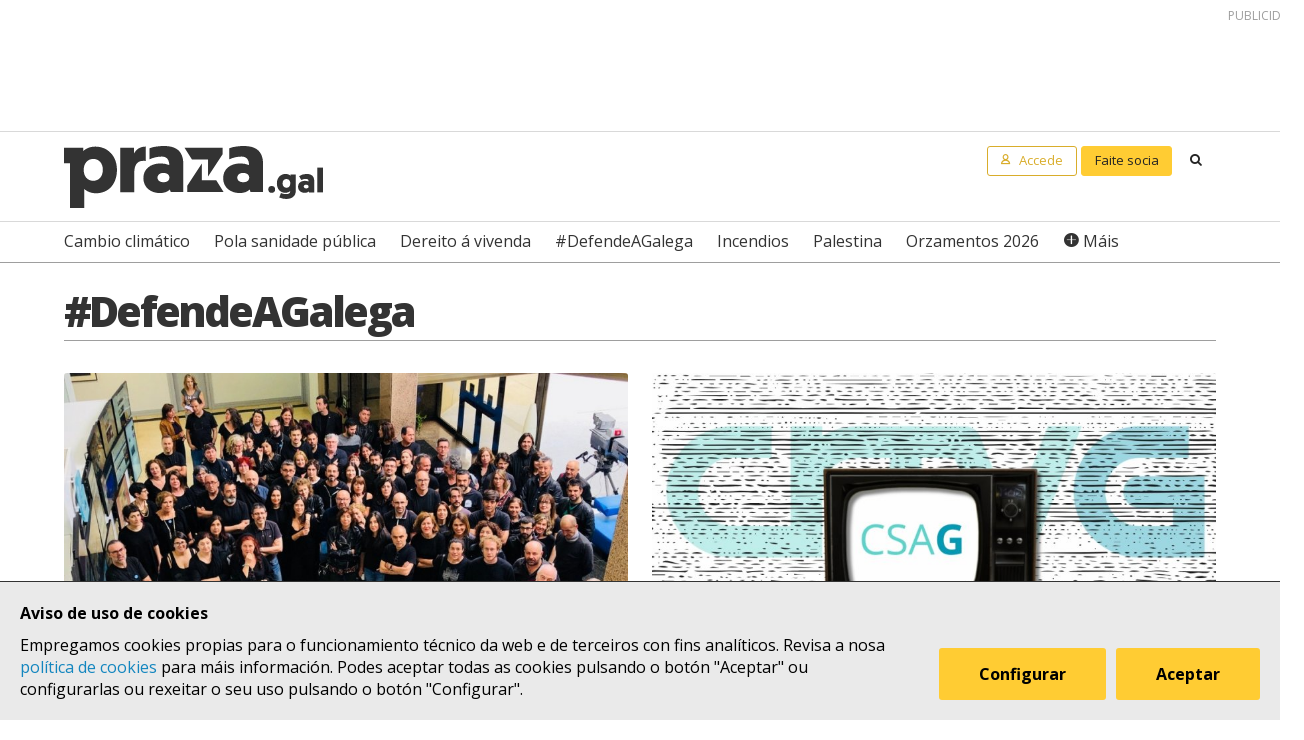

--- FILE ---
content_type: text/html; charset=UTF-8
request_url: https://praza.gal/temas/defendeagalega
body_size: 6107
content:
<!DOCTYPE html>
<html lang="gl">
<head>
    <meta charset="utf-8">
    <meta name="viewport" content="width=device-width, initial-scale=1">
    <title>#DefendeAGalega - Praza Pública</title>
    <meta name="description" content="Praza Pública, o xornal da Galicia que vén"/>

    <meta property="og:site_name" content="Praza Pública">
    <meta property="og:url" content="https://praza.gal/temas/defendeagalega">
    <meta property="og:title" content="#DefendeAGalega - Praza Pública">
    <meta property="og:description" content="Praza Pública, o xornal da Galicia que vén">
    <meta property="og:image"
          content="https://praza.gal/build/static/praza-por-defecto.jpg">
            <meta property="og:type" content="website">
        <meta property="fb:pages" content="216064968458804">

    <meta name="twitter:card" content="summary_large_image">
    <meta name="twitter:site" content="@prazapublica">
    <meta name="twitter:title" content="#DefendeAGalega - Praza Pública">
    <meta name="twitter:description" content="Praza Pública, o xornal da Galicia que vén">
    <meta name="twitter:image" content="https://praza.gal/build/static/praza-por-defecto.jpg">

    <link rel="alternate" hreflang="gl" href="https://praza.gal/temas/defendeagalega">
    <link rel="canonical" href="https://praza.gal/temas/defendeagalega">

            <link href="https://fonts.googleapis.com/css?family=Open+Sans:400,400i,700,700i,800" rel="stylesheet">
        <link href="https://fonts.googleapis.com/css?family=PT+Serif" rel="stylesheet">
        <link rel="stylesheet" href="/build/praza/css/app.e3972bdb.css">
    
    <link rel="apple-touch-icon" sizes="180x180" href="/apple-touch-icon.png">
    <link rel="icon" type="image/png" sizes="32x32" href="/favicon-32x32.png">
    <link rel="icon" type="image/png" sizes="16x16" href="/favicon-16x16.png">
    <link rel="manifest" href="/site.webmanifest">
    <link rel="mask-icon" href="/safari-pinned-tab.svg" color="#ffffff">
    <meta name="msapplication-TileColor" content="#ffffff">
    <meta name="theme-color" content="#ffffff">


    <!-- Global site tag (gtag.js) - Google Analytics -->
    <script async src="https://www.googletagmanager.com/gtag/js?id=G-H803MQBCZN"></script>
</head>
<body class="pg-topic-single">
    <div class="site-header-wrapper" id="site-header">
    <ads endpoint="https://praza.gal/publicidade/header"></ads>
    <header class="ml-site-header">
        <div class="site-header-inner-wrapper">
            <div class="brand-wrapper">
                <span class="nav-toggle" @click="toggleMenu">
                    <span></span>
                    <span></span>
                    <span></span>
                </span>

                <div class="logo-wrapper">
                    <a class="logo image" href="/"><span class="is-sr-only">Praza</span></a>
                </div>

                            </div>

            <div class="user-menu-wrapper">
                <nav class="user-menu">
                                            <a href="/accede" class="button-alt button-small login-button user">
                            <span class="text">Accede</span>
                        </a>

                        <a href="/faitedepraza" class="button button-small register-button">
                            Faite socia
                        </a>
                    
                    <a class="button button-small search-button search"
                       href="/buscar">
                        <span class="is-sr-only">Buscar</span>
                    </a>
                </nav>
            </div>
        </div>

        <div class="hot-topics-wrapper">
            <nav class="at-hot-topics">
                <ul class="hot-topics-list">
                                            <li><a href="/temas/cambio-climatico"
                               class="topic">Cambio climático</a></li>
                                            <li><a href="/temas/pola-sanidade-publica"
                               class="topic">Pola sanidade pública</a></li>
                                            <li><a href="/temas/dereito-a-vivenda"
                               class="topic">Dereito á vivenda</a></li>
                                            <li><a href="/temas/defendeagalega"
                               class="topic">#DefendeAGalega</a></li>
                                            <li><a href="/temas/incendios"
                               class="topic">Incendios</a></li>
                                            <li><a href="/temas/palestina"
                               class="topic">Palestina</a></li>
                                            <li><a href="/temas/orzamentos-2026"
                               class="topic">Orzamentos 2026</a></li>
                    
                    <li><a href="#" @click.prevent="toggleMenu" class="topic plus">Máis</a></li>
                </ul>
            </nav>
        </div>

        <div class="menu-wrapper" :class="{'is-open': isMenuOpen}">
            <nav class="at-menu">
                <div class="actions-wrapper">
                    <div class="search-form-wrapper">
                        <form method="get" action="/buscar" class="search-form">
                            <div class="field">
                                <label for="search-query-input" class="query-input-label">Buscar en Praza</label>
                                <div class="control control-search">
                                    <input type="search" name="q" class="query-input input" id="search-query-input"
                                           placeholder="Buscar en Praza"/>
                                    <a class="button-search search"><span class="is-sr-only">Buscar</span></a>
                                </div>
                            </div>
                        </form>
                    </div>
                    <div class="close-menu-wrapper">
                        <button class="close-menu" @click="toggleMenu">
                            <span class="is-sr-only">Ocultar menú</span>
                        </button>
                    </div>
                </div>

                <ul class="hot-topics-list">
                                            <li><a href="/temas/cambio-climatico"
                               class="topic">Cambio climático</a></li>
                                            <li><a href="/temas/pola-sanidade-publica"
                               class="topic">Pola sanidade pública</a></li>
                                            <li><a href="/temas/dereito-a-vivenda"
                               class="topic">Dereito á vivenda</a></li>
                                            <li><a href="/temas/defendeagalega"
                               class="topic">#DefendeAGalega</a></li>
                                            <li><a href="/temas/incendios"
                               class="topic">Incendios</a></li>
                                            <li><a href="/temas/palestina"
                               class="topic">Palestina</a></li>
                                            <li><a href="/temas/orzamentos-2026"
                               class="topic">Orzamentos 2026</a></li>
                                        <li><a href="/temas" class="topics-all">Ver todos os temas</a></li>
                </ul>

                <ul class="sections-list">
                    <li class="topics"><a href="/temas">Temas</a></li>
                    <li class="opinion"><a href="/opinion">Opinión</a></li>
                    <li class="dozens"><a href="/ducias">Ducias</a></li>
                </ul>

                <ul class="areas-list">
                                            <li><a href="/politica"
                               class="area">Política</a></li>
                                            <li><a href="/deportes"
                               class="area">Deportes</a></li>
                                            <li><a href="/ciencia-e-tecnoloxia"
                               class="area">Ciencia e tecnoloxía</a></li>
                                            <li><a href="/acontece"
                               class="area">Acontece</a></li>
                                            <li><a href="/cultura"
                               class="area">Cultura</a></li>
                                            <li><a href="/lecer"
                               class="area">Lecer</a></li>
                                            <li><a href="/mundo"
                               class="area">Mundo</a></li>
                                            <li><a href="/economia"
                               class="area">Economía</a></li>
                                            <li><a href="/movementos-sociais"
                               class="area">Movementos sociais</a></li>
                                    </ul>

                                    <ul class="local-editions-list">
                                                    <li><a href="/a-coruna"
                                   class="local-edition">A Coruña</a></li>
                                                    <li><a href="/ferrol"
                                   class="local-edition">Ferrol</a></li>
                                                    <li><a href="/lugo"
                                   class="local-edition">Lugo</a></li>
                                                    <li><a href="/ourense"
                                   class="local-edition">Ourense</a></li>
                                                    <li><a href="/pontevedra"
                                   class="local-edition">Pontevedra</a></li>
                                                    <li><a href="/santiago"
                                   class="local-edition">Santiago</a></li>
                                                    <li><a href="/vigo"
                                   class="local-edition">Vigo</a></li>
                                            </ul>
                            </nav>
        </div>
    </header>
</div>

<main class="main-content">
        <div id="topic-single">
        <div class="page-wrapper">
            <div class="main-wrapper">
                <header class="at-page-header">
                    <h1 class="page-title">#DefendeAGalega</h1>
                </header>
            </div>
        </div>

                    <div class="page-wrapper">
                <div class="main-wrapper">
                    <div class="ml-articles-list">
                        <ul class="articles-list is-2-col is-highlighted">
                                                            <li><article class="at-article-summary">
            <a class="article-summary-image-wrapper" href="/politica/400-venres-negros-a-mobilizacion-continua-ante-o-desmantelamento-da-tvg-e-da-radio-galega">
            <img class="article-summary-image" src="https://praza.gal/media/cache/news_article_thumbnail/uploads/copia-de-copia-apertura-praza-9-1b940f0.jpeg" alt="">
        </a>
    
    <header class="article-summary-header">
                    
    <ul class="at-taxonomy-list">
                    <li>
                                    <span class="topic-gender">Reportaxe</span>
                
                                    <a href="/temas/defendeagalega" class="topic">
                        #DefendeAGalega
                    </a>
                
                            </li>
        
                    <li>
                                    <a href="/politica" class="area">
                        Política
                    </a>
                                
                            </li>
            </ul>
        <h2 class="article-summary-headline">
            <a href="/politica/400-venres-negros-a-mobilizacion-continua-ante-o-desmantelamento-da-tvg-e-da-radio-galega">
                400 &#039;venres negros&#039;: a mobilización continúa ante o &quot;desmantelamento&quot; da TVG e da Radio Galega
            </a>
        </h2>
        <time class="article-summary-date" datetime="2026-01-16T07:02:00.000000Z">
            venres 16, xaneiro 2026
        </time>
        <div class="article-summary-body">
            <div class="article-summary-body-inner-wrapper">
                <p>O persoal dos medios públicos mobilizado en Defende a Galega chega case oito anos despois aos 400 'venres negros' coa dignidade intacta. Porén, advirten de que o desánimo medra polo incremento da "privatización" da programación e a redución paulatina de redaccións e equipos técnicos propios</p>
            </div>

                    </div>
    </header>
</article>
</li>
                                                            <li><article class="at-article-summary">
            <a class="article-summary-image-wrapper" href="/politica/os-medios-publicos-fan-medio-ano-co-seu-consello-de-administracion-en-funcions">
            <img class="article-summary-image" src="https://praza.gal/media/cache/news_article_thumbnail/uploads/montaxe-csag-6e717b4.jpeg" alt="">
        </a>
    
    <header class="article-summary-header">
                
    <ul class="at-taxonomy-list">
                    <li>
                
                                    <a href="/temas/defendeagalega" class="topic">
                        #DefendeAGalega
                    </a>
                
                            </li>
        
                    <li>
                                    <a href="/politica" class="area">
                        Política
                    </a>
                                
                            </li>
            </ul>
        <h2 class="article-summary-headline">
            <a href="/politica/os-medios-publicos-fan-medio-ano-co-seu-consello-de-administracion-en-funcions">
                Os medios públicos fan medio ano co seu Consello de Administración en funcións
            </a>
        </h2>
        <time class="article-summary-date" datetime="2026-01-03T08:39:00.000000Z">
            sábado 3, xaneiro 2026
        </time>
        <div class="article-summary-body">
            <div class="article-summary-body-inner-wrapper">
                <p>O venres negro 398 coincide con seis meses de bloqueo da renovación do órgano de goberno da CSAG que dá representación minoritaria á oposición e que leva catro meses cunha vacante</p>
            </div>

                    </div>
    </header>
</article>
</li>
                                                    </ul>

                                                    <ul class="articles-list is-4-col is-basic is-vertical-horizontal">
                                                                    <li><article class="at-article-summary">
            <a class="article-summary-image-wrapper" href="/politica/o-pp-frea-a-tramitacion-da-ilp-para-liberar-os-medios-publicos-alegando-que-as-presions-venen-de-bng-e-psdeg">
            <img class="article-summary-image" src="https://praza.gal/media/cache/news_article_thumbnail/uploads/foto-apertura-praza-11-d5687fa.jpeg" alt="">
        </a>
    
    <header class="article-summary-header">
                    
    <ul class="at-taxonomy-list">
                    <li>
                                    <span class="topic-gender">Crónica</span>
                
                                    <a href="/temas/defendeagalega" class="topic">
                        #DefendeAGalega
                    </a>
                
                            </li>
        
                    <li>
                                    <a href="/politica" class="area">
                        Política
                    </a>
                                
                            </li>
            </ul>
        <h2 class="article-summary-headline">
            <a href="/politica/o-pp-frea-a-tramitacion-da-ilp-para-liberar-os-medios-publicos-alegando-que-as-presions-venen-de-bng-e-psdeg">
                O PP frea a tramitación da ILP para &quot;liberar&quot; os medios públicos alegando que as &quot;presións&quot; veñen de BNG e PSdeG
            </a>
        </h2>
        <time class="article-summary-date" datetime="2025-09-09T15:30:00.000000Z">
            martes 9, setembro 2025
        </time>
        <div class="article-summary-body">
            <div class="article-summary-body-inner-wrapper">
                <p>Tareixa Navaza, que defendeu a proposición na Cámara, instou o partido no Goberno a poñer fin ao seu "secuestro" dos medios públicos, salientando que se está a producir o "abandono dunha audiencia cansa de que intenten manipulala"</p>
            </div>

                    </div>
    </header>
</article>
</li>
                                                                    <li><article class="at-article-summary">
            <a class="article-summary-image-wrapper" href="/acontece/o-comite-de-tvg-e-radio-galega-pide-a-marcha-dos-xefes-de-informativos-pola-inaccion-na-vaga-de-lumes">
            <img class="article-summary-image" src="https://praza.gal/media/cache/news_article_thumbnail/uploads/cig-crtvg-718ac0a.jpeg" alt="">
        </a>
    
    <header class="article-summary-header">
                
    <ul class="at-taxonomy-list">
                    <li>
                
                                    <a href="/temas/defendeagalega" class="topic">
                        #DefendeAGalega
                    </a>
                
                            </li>
        
                    <li>
                                    <a href="/acontece" class="area">
                        Acontece
                    </a>
                                
                            </li>
            </ul>
        <h2 class="article-summary-headline">
            <a href="/acontece/o-comite-de-tvg-e-radio-galega-pide-a-marcha-dos-xefes-de-informativos-pola-inaccion-na-vaga-de-lumes">
                O comité de TVG e Radio Galega pide a marcha dos xefes de informativos pola &quot;inacción&quot; na vaga de lumes
            </a>
        </h2>
        <time class="article-summary-date" datetime="2025-08-18T10:00:00.000000Z">
            luns 18, agosto 2025
        </time>
        <div class="article-summary-body">
            <div class="article-summary-body-inner-wrapper">
                <p>Denuncian o "abandono do servizo público". Nun comunicado, o Comité Intercentros da CSAG destaca que a cobertura desta fin de semana obedeceu ao "mandato do goberno da Xunta de ocultar a gravidade da situación relativa aos incendios"</p>
            </div>

                    </div>
    </header>
</article>
</li>
                                                                    <li><article class="at-article-summary">
            <a class="article-summary-image-wrapper" href="/politica/sanchez-izquierdo-despidese-da-crtvg-e-a-nova-directora-xeral-consolida-o-groso-da-anterior-direccion">
            <img class="article-summary-image" src="https://praza.gal/media/cache/news_article_thumbnail/uploads/sanmarcos1-812b358.jpeg" alt="">
        </a>
    
    <header class="article-summary-header">
                
    <ul class="at-taxonomy-list">
                    <li>
                
                                    <a href="/temas/defendeagalega" class="topic">
                        #DefendeAGalega
                    </a>
                
                            </li>
        
                    <li>
                                    <a href="/politica" class="area">
                        Política
                    </a>
                                
                            </li>
            </ul>
        <h2 class="article-summary-headline">
            <a href="/politica/sanchez-izquierdo-despidese-da-crtvg-e-a-nova-directora-xeral-consolida-o-groso-da-anterior-direccion">
                Sánchez Izquierdo despídese da CRTVG e a nova directora xeral consolida o groso da anterior dirección
            </a>
        </h2>
        <time class="article-summary-date" datetime="2025-07-22T13:14:00.000000Z">
            martes 22, xullo 2025
        </time>
        <div class="article-summary-body">
            <div class="article-summary-body-inner-wrapper">
                <p>A agora denominada CSAG aposta polo continuísmo ao manter a maioría dos cargos directivos e inicia unha nova andaina que pon fin á etapa do anterior director xeral, que se despide do persoal pedindo "desculpas" polos "erros que sen dúbida se puideron producir, aínda que fosen nun contexto de boa intención".</p>
            </div>

                    </div>
    </header>
</article>
</li>
                                                                    <li><article class="at-article-summary">
            <a class="article-summary-image-wrapper" href="/politica/segunda-direccion-dos-medios-publicos-do-pp-dende-2009-tras-trece-anos-a-esquivar-a-lei">
            <img class="article-summary-image" src="https://praza.gal/media/cache/news_article_thumbnail/uploads/montaxe-eleccion-pombo-99e32ac.jpeg" alt="">
        </a>
    
    <header class="article-summary-header">
                
    <ul class="at-taxonomy-list">
                    <li>
                
                                    <a href="/temas/defendeagalega" class="topic">
                        #DefendeAGalega
                    </a>
                
                            </li>
        
                    <li>
                                    <a href="/politica" class="area">
                        Política
                    </a>
                                
                            </li>
            </ul>
        <h2 class="article-summary-headline">
            <a href="/politica/segunda-direccion-dos-medios-publicos-do-pp-dende-2009-tras-trece-anos-a-esquivar-a-lei">
                Segunda dirección dos medios públicos do PP dende 2009 tras trece anos a esquivar a lei
            </a>
        </h2>
        <time class="article-summary-date" datetime="2025-07-08T09:01:24.000000Z">
            martes 8, xullo 2025
        </time>
        <div class="article-summary-body">
            <div class="article-summary-body-inner-wrapper">
                <p>Os votos do PP nomean directora xeral da agora chamada CSAG a Concha Pombo, xefa de informativos dende 2017 na xa extinta CRTVG, que Sánchez Izquierdo encabezou durante 16 anos, a maior parte deles cunha lei en vigor que obrigaba a substituílo por maioría reforzada do Parlamento. Sindicatos, persoal mobilizado, BNG e PSdeG consideran un "premio" á "manipulación" o nomeamento de Pombo, rexeitado con protestas da nova rede RTVs Públicas en Loita, que xunta comités de todo o Estado</p>
            </div>

                    </div>
    </header>
</article>
</li>
                                                            </ul>
                                            </div>

                    <div class="button-wrapper button-wide-wrapper">
                        <a href="/temas/defendeagalega/todo" class="button">Máis</a>
                    </div>

                    <ads endpoint="/publicidade/topic"></ads>
                </div>
            </div>
        
                    <div class="articles-list-wrapper opinion-articles-list-wrapper">
                <div class="opinion-articles-list-inner-wrapper">
                    <section class="ml-articles-list ml-opinion-articles-list">
                        <h1 class="articles-list-title">Opinión</h1>

                        <ul class="articles-list is-2-col is-horizontal">
                                                            <li><article class="at-article-opinion-summary">
    <div class="article-opinion-summary-image-wrapper">
                    <img class="article-opinion-summary-image" src="https://praza.gal/media/cache/opinion_article_author_thumbnail/uploads/photo-2025-03-24-10-17-40-f757266.jpeg" alt="">
            </div>

    <header class="article-opinion-summary-header">
                
    <ul class="at-taxonomy-list">
                    <li>
                
                                    <a href="/temas/defendeagalega" class="topic">
                        #DefendeAGalega
                    </a>
                
                            </li>
        
                    <li>
                                    <a href="/politica" class="area">
                        Política
                    </a>
                                
                            </li>
            </ul>

        <h2 class="article-opinion-summary-headline">
            <a href="/opinion/a-crtvg-na-orbita-ultra"> A CRTVG na órbita ultra</a>
        </h2>
        <a href="/xornalista/santi-martinez" class="article-opinion-summary-author">
            Santi Martínez
        </a>
        <time class="article-opinion-summary-date" datetime="2025-03-28T06:30:00.000000Z">
            venres 28, marzo 2025
        </time>
    </header>
</article></li>
                                                            <li><article class="at-article-opinion-summary">
    <div class="article-opinion-summary-image-wrapper">
                    <img class="article-opinion-summary-image" src="https://praza.gal/media/cache/opinion_article_author_thumbnail/uploads/unnamed-6760f5f.jpeg" alt="">
            </div>

    <header class="article-opinion-summary-header">
                
    <ul class="at-taxonomy-list">
                    <li>
                
                                    <a href="/temas/defendeagalega" class="topic">
                        #DefendeAGalega
                    </a>
                
                            </li>
        
                    <li>
                                    <a href="/politica" class="area">
                        Política
                    </a>
                                
                            </li>
            </ul>

        <h2 class="article-opinion-summary-headline">
            <a href="/opinion/a-nova-lei-audiovisual-e-a-posibilidade-de-privatizacion-total-dos-medios-publicos-galegos">A nova lei audiovisual e a posibilidade de privatización total dos medios públicos galegos</a>
        </h2>
        <a href="/xornalista/manuel-barreiro-rozados" class="article-opinion-summary-author">
            Manuel Barreiro Rozados
        </a>
        <time class="article-opinion-summary-date" datetime="2024-09-13T17:30:00.000000Z">
            venres 13, setembro 2024
        </time>
    </header>
</article></li>
                                                            <li><article class="at-article-opinion-summary">
    <div class="article-opinion-summary-image-wrapper">
                    <img class="article-opinion-summary-image" src="https://praza.gal/media/cache/opinion_article_author_thumbnail/uploads/unnamed-6760f5f.jpeg" alt="">
            </div>

    <header class="article-opinion-summary-header">
                
    <ul class="at-taxonomy-list">
                    <li>
                
                                    <a href="/temas/defendeagalega" class="topic">
                        #DefendeAGalega
                    </a>
                
                            </li>
        
                    <li>
                                    <a href="/acontece" class="area">
                        Acontece
                    </a>
                                
                            </li>
            </ul>

        <h2 class="article-opinion-summary-headline">
            <a href="/opinion/trescentos-dias-son-seis-anos">Trescentos días son seis anos</a>
        </h2>
        <a href="/xornalista/manuel-barreiro-rozados" class="article-opinion-summary-author">
            Manuel Barreiro Rozados
        </a>
        <time class="article-opinion-summary-date" datetime="2024-02-16T07:01:00.000000Z">
            venres 16, febreiro 2024
        </time>
    </header>
</article></li>
                                                            <li><article class="at-article-opinion-summary">
    <div class="article-opinion-summary-image-wrapper">
                    <img class="article-opinion-summary-image" src="https://praza.gal/media/cache/opinion_article_author_thumbnail/uploads/unnamed-6760f5f.jpeg" alt="">
            </div>

    <header class="article-opinion-summary-header">
                
    <ul class="at-taxonomy-list">
                    <li>
                
                                    <a href="/temas/defendeagalega" class="topic">
                        #DefendeAGalega
                    </a>
                
                            </li>
        
                    <li>
                                    <a href="/politica" class="area">
                        Política
                    </a>
                                
                            </li>
            </ul>

        <h2 class="article-opinion-summary-headline">
            <a href="/opinion/loito-polo-noso-audiovisual">Loito polo noso audiovisual</a>
        </h2>
        <a href="/xornalista/manuel-barreiro-rozados" class="article-opinion-summary-author">
            Manuel Barreiro Rozados
        </a>
        <time class="article-opinion-summary-date" datetime="2021-10-29T06:00:00.000000Z">
            venres 29, outubro 2021
        </time>
    </header>
</article></li>
                                                    </ul>
                    </section>
                </div>
            </div>
        
        <div class="page-wrapper">
            <div class="main-wrapper">
                
                            </div>
        </div>
    </div>
</main>

    <div class="site-footer-wrapper" id="site-footer">
    <footer class="ml-site-footer">
        <div class="site-footer-inner-wrapper">

            <div class="footer-links footer-links--no-expandable">
                <h1 class="footer-links-title">Síguenos</h1>
                <div class="social-features-list-wrapper">
                    <ul class="at-social-features-list">
                        <li>
                            <a href="https://www.facebook.com/prazapublica" target="_blank"
                               class="icon-social facebook">
                                <span class="is-sr-only">Facebook</span>
                            </a>
                        </li>
                        <li>
                            <a href="https://www.instagram.com/praza.gal/" target="_blank"
                               class="icon-social instagram">
                                <span class="is-sr-only">Instagram</span>
                            </a>
                        </li>
                        <li>
                            <a href="https://bsky.app/profile/praza.gal" target="_blank" class="icon-social bluesky">
                                <span class="is-sr-only">Bluesky</span>
                            </a>
                        </li>
                        <li>
                            <a href="https://twitter.com/prazapublica" target="_blank" class="icon-social twitter-x">
                                <span class="is-sr-only">Twitter/X</span>
                            </a>
                        </li>
                        <li>
                            <a href="https://www.youtube.com/channel/UCPT8yrs6YnIngJ_GrwOc7FQ" target="_blank"
                               class="icon-social youtube">
                                <span class="is-sr-only">Youtube</span>
                            </a>
                        </li>
                        <li>
                            <a href="https://t.me/prazapublica" target="_blank" class="icon-social telegram">
                                <span class="is-sr-only">Telegram</span>
                            </a>
                        </li>
                        <li>
                            <a href="/rss/novas" class="icon-social rss" title="RSS Novas">
                                <span class="is-sr-only">RSS Novas</span>
                            </a>
                        </li>
                        <li>
                            <a href="/rss/opinion" class="icon-social rss" title="RSS Opinión">
                                <span class="is-sr-only">RSS Opinión</span>
                            </a>
                        </li>
                    </ul>
                </div>
            </div>

            <div class="footer-links">
                <h1 class="footer-links-title" @click="toggleFooterMenu">
                    <span>Sobre Praza</span>
                    <span class="footer-links-title__icon caret-down"></span>
                </h1>
                <ul class="footer-links-list">
                                            <li><a href="/sobre-praza/fundacion-praza-publica">Fundación Praza Pública</a></li>
                                            <li><a href="/sobre-praza/contacto">Contacto</a></li>
                                            <li><a href="/sobre-praza/licenzas">Licenzas</a></li>
                                            <li><a href="/sobre-praza/colofon">Colofón</a></li>
                                            <li><a href="/sobre-praza/legal">Legal</a></li>
                                            <li><a href="/sobre-praza/as-cookies">As cookies </a></li>
                                            <li><a href="/sobre-praza/in-english">In English</a></li>
                                    </ul>
            </div>

            <div class="footer-links">
                <h1 class="footer-links-title" @click="toggleFooterMenu">
                    Axuda
                    <span class="footer-links-title__icon caret-down"></span>
                </h1>
                <ul class="footer-links-list footer-links-list--expanded">
                                            <li><a href="/axuda/como-contratar-publicidade-en-praza.gal">Como contratar publicidade en Praza.gal?</a></li>
                                            <li><a href="/axuda/como-escribir-en-praza.gal">Como escribir en Praza.gal?</a></li>
                                            <li><a href="/axuda/como-se-financia">Como se financia?</a></li>
                                            <li><a href="/axuda/as-contas-de-praza">As contas de Praza</a></li>
                                            <li><a href="/axuda/desgravacion-de-doazons">Desgravación de doazóns</a></li>
                                    </ul>
            </div>

            <div class="footer-links">
                <h1 class="footer-links-title" @click="toggleFooterMenu">
                    Todas as áreas
                    <span class="footer-links-title__icon caret-down"></span>
                </h1>
                <ul class="footer-links-list">
                                            <li><a href="/politica">Política</a>
                        </li>
                                            <li><a href="/deportes">Deportes</a>
                        </li>
                                            <li><a href="/ciencia-e-tecnoloxia">Ciencia e tecnoloxía</a>
                        </li>
                                            <li><a href="/acontece">Acontece</a>
                        </li>
                                            <li><a href="/cultura">Cultura</a>
                        </li>
                                            <li><a href="/lecer">Lecer</a>
                        </li>
                                            <li><a href="/mundo">Mundo</a>
                        </li>
                                            <li><a href="/economia">Economía</a>
                        </li>
                                            <li><a href="/movementos-sociais">Movementos sociais</a>
                        </li>
                                    </ul>
            </div>

            <div class="footer-links">
                <h1 class="footer-links-title" @click="toggleFooterMenu">
                    Lugares
                    <span class="footer-links-title__icon caret-down"></span>
                </h1>
                <ul class="footer-links-list">
                                            <li>
                            <a href="/a-coruna">A Coruña</a>
                        </li>
                                            <li>
                            <a href="/ferrol">Ferrol</a>
                        </li>
                                            <li>
                            <a href="/lugo">Lugo</a>
                        </li>
                                            <li>
                            <a href="/ourense">Ourense</a>
                        </li>
                                            <li>
                            <a href="/pontevedra">Pontevedra</a>
                        </li>
                                            <li>
                            <a href="/santiago">Santiago</a>
                        </li>
                                            <li>
                            <a href="/vigo">Vigo</a>
                        </li>
                                    </ul>
            </div>
        </div>

        <div class="logo-wrapper">
            <a class="foundation-logo image" href="/sobre-praza/fundacion-praza-publica">
                <span class="is-sr-only">Fundación Praza Pública</span>
            </a>

            <a class="nrede-logo image" href="https://xornalistas.gal/colexio/rexistro-de-medios-dixitais-galegos/"
               target="_blank">
                <span class="is-sr-only">NRede - Rexistro de Medio Dixitais Galegos</span>
            </a>
        </div>

        <cookie-banner g-analytics-id="G-H803MQBCZN"></cookie-banner>
    </footer>
</div>

        <script src="/build/runtime.38458af0.js" defer></script><script src="/build/praza/js/header.3d80ab49.js" defer></script>
    <script src="/build/praza/js/footer.293b92fe.js" defer></script>


    <script src="/build/praza/js/pages/topic-single.7de27bf9.js" defer></script>
</body>
</html>


--- FILE ---
content_type: text/css
request_url: https://praza.gal/build/praza/css/app.e3972bdb.css
body_size: 23445
content:
@charset "UTF-8";.cookieConsentToggle{width:40px;height:40px;position:fixed;will-change:transform;padding:9px;border:0;box-shadow:0 0 10px rgba(0,0,0,.3);background:#fff;border-radius:50%;bottom:20px;right:20px;transition:.2s;opacity:1;z-index:99980}.cookieConsentToggle:hover{color:#fff;background:#000}.cookieConsentToggle *{fill:currentColor}.cookieConsentWrapper{z-index:99990;position:fixed;left:0;right:0;bottom:0;background:#000;color:#fff;padding:20px;transition:.2s}.cookieConsent{margin:0 auto;display:flex;justify-content:space-between}.cookieConsent__Content{margin-right:40px}.cookieConsent__Title{margin:0;font-weight:700}.cookieConsent__Description{margin:10px 0 0}.cookieConsent__Description a{color:#fff;text-decoration:underline}.cookieConsent__Description a:hover{text-decoration:none}.cookieConsent__Right{display:flex;align-items:flex-end}.cookieConsentOperations{position:fixed;top:0;right:0;bottom:0;left:0;background:rgba(0,0,0,.8);display:flex;transition:.3s;will-change:transform;z-index:99999}.cookieConsentOperations .cookieConsentOperations__List{transform:scale(1)}.cookieConsentOperations__List{background:#fff;color:#000;max-width:500px;padding:40px;margin:auto;overflow-y:auto;box-sizing:border-box;max-height:100vh;transition:transform .2s;will-change:transform;transform:scale(.95)}.cookieConsentOperations__Item{display:block;padding-left:60px;margin-bottom:20px}.cookieConsentOperations__Item.disabled{color:#999}.cookieConsentOperations__Item.disabled label:after{opacity:.3}.cookieConsentOperations__Item input{display:none}.cookieConsentOperations__Item label{align-items:center;font-size:22px;font-weight:700;display:block;position:relative}.cookieConsentOperations__Item label:before{content:"";display:block;left:-60px;background:#dedede;height:20px;border-radius:20px;width:40px;position:absolute;top:50%;transform:translateY(-50%)}.cookieConsentOperations__Item label:after{content:"";display:block;width:16px;height:16px;border-radius:50%;background:#000;position:absolute;top:50%;transform:translateY(-50%);left:-58px;transition:.2s}.cookieConsentOperations__Item input:checked+label:after{transform:translate(20px,-50%)}.cookieConsent__Button{padding:15px 40px;display:block;background:#fff;white-space:nowrap;border:0;font-size:16px;margin-left:10px;cursor:pointer;transition:.2s}.cookieConsent__Button--Close{background:#000;color:#fff;margin:40px 0 0 60px;padding:15px 60px}.cookieConsent__Button:hover{opacity:.6}@media only screen and (max-width:900px){.cookieConsent{display:block}.cookieConsent__Right{margin-top:20px}.cookieConsent__Button{margin:0 10px 10px 0}.cookieConsent__Button--Close{margin:40px 0 0}}

/*! Flickity v2.1.2
https://flickity.metafizzy.co
---------------------------------------------- */.flickity-enabled{position:relative}.flickity-enabled:focus{outline:none}.flickity-viewport{overflow:hidden;position:relative;height:100%}.flickity-slider{position:absolute;width:100%;height:100%}.flickity-enabled.is-draggable{-webkit-tap-highlight-color:transparent;tap-highlight-color:transparent;-webkit-user-select:none;-moz-user-select:none;-ms-user-select:none;user-select:none}.flickity-enabled.is-draggable .flickity-viewport{cursor:move;cursor:grab}.flickity-enabled.is-draggable .flickity-viewport.is-pointer-down{cursor:grabbing}.flickity-button{position:absolute;background:hsla(0,0%,100%,.75);border:none;color:#333}.flickity-button:hover{background:#fff;cursor:pointer}.flickity-button:focus{outline:none;box-shadow:0 0 0 5px #19f}.flickity-button:active{opacity:.6}.flickity-button:disabled{opacity:.3;cursor:auto;pointer-events:none}.flickity-button-icon{fill:#333}.flickity-prev-next-button{top:50%;width:44px;height:44px;border-radius:50%;transform:translateY(-50%)}.flickity-prev-next-button.previous{left:10px}.flickity-prev-next-button.next{right:10px}.flickity-rtl .flickity-prev-next-button.previous{left:auto;right:10px}.flickity-rtl .flickity-prev-next-button.next{right:auto;left:10px}.flickity-prev-next-button .flickity-button-icon{position:absolute;left:20%;top:20%;width:60%;height:60%}.flickity-page-dots{position:absolute;width:100%;bottom:-25px;padding:0;margin:0;list-style:none;text-align:center;line-height:1}.flickity-rtl .flickity-page-dots{direction:rtl}.flickity-page-dots .dot{display:inline-block;width:10px;height:10px;margin:0 8px;background:#333;border-radius:50%;opacity:.25;cursor:pointer}.flickity-page-dots .dot.is-selected{opacity:1}@keyframes spinAround{0%{transform:rotate(0deg)}to{transform:rotate(359deg)}}.button,.button-alt,.button-secondary,.button-small,.file,.is-unselectable{-webkit-touch-callout:none;-webkit-user-select:none;-moz-user-select:none;-ms-user-select:none;user-select:none}.select:not(.is-multiple):not(.is-loading):after{border:3px solid transparent;border-radius:2px;border-right:0;border-top:0;content:" ";display:block;height:.625em;margin-top:-.4375em;pointer-events:none;position:absolute;top:50%;transform:rotate(-45deg);transform-origin:center;width:.625em}.content:not(:last-child){margin-bottom:1.5rem}.control.is-loading:after,.is-loading:after,.select.is-loading:after{animation:spinAround .5s linear infinite;border-radius:290486px;border-color:transparent transparent #dbdbdb #dbdbdb;border-style:solid;border-width:2px;content:"";display:block;height:1em;position:relative;width:1em}.is-overlay{bottom:0;left:0;position:absolute;right:0;top:0}.button,.button-alt,.button-secondary,.button-small,.file-cta,.file-name,.input,.select select,.textarea{-moz-appearance:none;-webkit-appearance:none;align-items:center;border:1px solid transparent;border-radius:4px;box-shadow:none;display:inline-flex;font-size:1rem;height:2.25em;justify-content:flex-start;line-height:1.5;padding:calc(.375em - 1px) calc(.625em - 1px);position:relative;vertical-align:top}.button-alt:active,.button-alt:focus,.button-secondary:active,.button-secondary:focus,.button-small:active,.button-small:focus,.button:active,.button:focus,.file-cta:active,.file-cta:focus,.file-name:active,.file-name:focus,.input:active,.input:focus,.is-active.button,.is-active.button-alt,.is-active.button-secondary,.is-active.button-small,.is-active.file-cta,.is-active.file-name,.is-active.input,.is-active.textarea,.is-focused.button,.is-focused.button-alt,.is-focused.button-secondary,.is-focused.button-small,.is-focused.file-cta,.is-focused.file-name,.is-focused.input,.is-focused.textarea,.select select.is-active,.select select.is-focused,.select select:active,.select select:focus,.textarea:active,.textarea:focus{outline:none}.button-alt[disabled],.button-secondary[disabled],.button-small[disabled],.button[disabled],.file-cta[disabled],.file-name[disabled],.input[disabled],.select select[disabled],.textarea[disabled]{cursor:not-allowed}.input,.textarea{background-color:#fff;border-color:#dbdbdb;color:#363636;box-shadow:inset 0 1px 2px rgba(10,10,10,.1);max-width:100%;width:100%}.input::-moz-placeholder,.textarea::-moz-placeholder{color:rgba(54,54,54,.3)}.input::-webkit-input-placeholder,.textarea::-webkit-input-placeholder{color:rgba(54,54,54,.3)}.input:-moz-placeholder,.textarea:-moz-placeholder{color:rgba(54,54,54,.3)}.input:-ms-input-placeholder,.textarea:-ms-input-placeholder{color:rgba(54,54,54,.3)}.input.is-hovered,.input:hover,.textarea.is-hovered,.textarea:hover{border-color:#b5b5b5}.input.is-active,.input.is-focused,.input:active,.input:focus,.textarea.is-active,.textarea.is-focused,.textarea:active,.textarea:focus{border-color:#3273dc;box-shadow:0 0 0 .125em rgba(50,115,220,.25)}.input[disabled],.textarea[disabled]{background-color:#f5f5f5;border-color:#f5f5f5;box-shadow:none;color:#7a7a7a}.input[disabled]::-moz-placeholder,.textarea[disabled]::-moz-placeholder{color:hsla(0,0%,47.8%,.3)}.input[disabled]::-webkit-input-placeholder,.textarea[disabled]::-webkit-input-placeholder{color:hsla(0,0%,47.8%,.3)}.input[disabled]:-moz-placeholder,.textarea[disabled]:-moz-placeholder{color:hsla(0,0%,47.8%,.3)}.input[disabled]:-ms-input-placeholder,.textarea[disabled]:-ms-input-placeholder{color:hsla(0,0%,47.8%,.3)}.input[readonly],.textarea[readonly]{box-shadow:none}.input.is-white,.textarea.is-white{border-color:#fff}.input.is-white.is-active,.input.is-white.is-focused,.input.is-white:active,.input.is-white:focus,.textarea.is-white.is-active,.textarea.is-white.is-focused,.textarea.is-white:active,.textarea.is-white:focus{box-shadow:0 0 0 .125em hsla(0,0%,100%,.25)}.input.is-black,.textarea.is-black{border-color:#0a0a0a}.input.is-black.is-active,.input.is-black.is-focused,.input.is-black:active,.input.is-black:focus,.textarea.is-black.is-active,.textarea.is-black.is-focused,.textarea.is-black:active,.textarea.is-black:focus{box-shadow:0 0 0 .125em rgba(10,10,10,.25)}.input.is-light,.textarea.is-light{border-color:#f5f5f5}.input.is-light.is-active,.input.is-light.is-focused,.input.is-light:active,.input.is-light:focus,.textarea.is-light.is-active,.textarea.is-light.is-focused,.textarea.is-light:active,.textarea.is-light:focus{box-shadow:0 0 0 .125em hsla(0,0%,96.1%,.25)}.input.is-dark,.textarea.is-dark{border-color:#363636}.input.is-dark.is-active,.input.is-dark.is-focused,.input.is-dark:active,.input.is-dark:focus,.textarea.is-dark.is-active,.textarea.is-dark.is-focused,.textarea.is-dark:active,.textarea.is-dark:focus{box-shadow:0 0 0 .125em rgba(54,54,54,.25)}.input.is-primary,.textarea.is-primary{border-color:#00d1b2}.input.is-primary.is-active,.input.is-primary.is-focused,.input.is-primary:active,.input.is-primary:focus,.textarea.is-primary.is-active,.textarea.is-primary.is-focused,.textarea.is-primary:active,.textarea.is-primary:focus{box-shadow:0 0 0 .125em rgba(0,209,178,.25)}.input.is-link,.textarea.is-link{border-color:#3273dc}.input.is-link.is-active,.input.is-link.is-focused,.input.is-link:active,.input.is-link:focus,.textarea.is-link.is-active,.textarea.is-link.is-focused,.textarea.is-link:active,.textarea.is-link:focus{box-shadow:0 0 0 .125em rgba(50,115,220,.25)}.input.is-info,.textarea.is-info{border-color:#209cee}.input.is-info.is-active,.input.is-info.is-focused,.input.is-info:active,.input.is-info:focus,.textarea.is-info.is-active,.textarea.is-info.is-focused,.textarea.is-info:active,.textarea.is-info:focus{box-shadow:0 0 0 .125em rgba(32,156,238,.25)}.input.is-success,.textarea.is-success{border-color:#23d160}.input.is-success.is-active,.input.is-success.is-focused,.input.is-success:active,.input.is-success:focus,.textarea.is-success.is-active,.textarea.is-success.is-focused,.textarea.is-success:active,.textarea.is-success:focus{box-shadow:0 0 0 .125em rgba(35,209,96,.25)}.input.is-warning,.textarea.is-warning{border-color:#ffdd57}.input.is-warning.is-active,.input.is-warning.is-focused,.input.is-warning:active,.input.is-warning:focus,.textarea.is-warning.is-active,.textarea.is-warning.is-focused,.textarea.is-warning:active,.textarea.is-warning:focus{box-shadow:0 0 0 .125em rgba(255,221,87,.25)}.input.is-danger,.textarea.is-danger{border-color:#ff3860}.input.is-danger.is-active,.input.is-danger.is-focused,.input.is-danger:active,.input.is-danger:focus,.textarea.is-danger.is-active,.textarea.is-danger.is-focused,.textarea.is-danger:active,.textarea.is-danger:focus{box-shadow:0 0 0 .125em rgba(255,56,96,.25)}.input.is-small,.textarea.is-small{border-radius:2px;font-size:.75rem}.input.is-medium,.textarea.is-medium{font-size:1.25rem}.input.is-large,.textarea.is-large{font-size:1.5rem}.input.is-fullwidth,.textarea.is-fullwidth{display:block;width:100%}.input.is-inline,.textarea.is-inline{display:inline;width:auto}.input.is-rounded{border-radius:290486px;padding-left:1em;padding-right:1em}.input.is-static{background-color:transparent;border-color:transparent;box-shadow:none;padding-left:0;padding-right:0}.textarea{display:block;max-width:100%;min-width:100%;padding:.625em;resize:vertical}.textarea:not([rows]){max-height:600px;min-height:120px}.textarea[rows]{height:auto}.textarea.has-fixed-size{resize:none}.checkbox,.radio{cursor:pointer;display:inline-block;line-height:1.25;position:relative}.checkbox input,.radio input{cursor:pointer}.checkbox:hover,.radio:hover{color:#363636}.checkbox[disabled],.radio[disabled]{color:#7a7a7a;cursor:not-allowed}.radio+.radio{margin-left:.5em}.select{display:inline-block;max-width:100%;position:relative;vertical-align:top}.select:not(.is-multiple){height:2.25em}.select:not(.is-multiple):not(.is-loading):after{border-color:#3273dc;right:1.125em;z-index:4}.select.is-rounded select{border-radius:290486px;padding-left:1em}.select select{background-color:#fff;border-color:#dbdbdb;color:#363636;cursor:pointer;display:block;font-size:1em;max-width:100%;outline:none}.select select::-moz-placeholder{color:rgba(54,54,54,.3)}.select select::-webkit-input-placeholder{color:rgba(54,54,54,.3)}.select select:-moz-placeholder{color:rgba(54,54,54,.3)}.select select:-ms-input-placeholder{color:rgba(54,54,54,.3)}.select select.is-hovered,.select select:hover{border-color:#b5b5b5}.select select.is-active,.select select.is-focused,.select select:active,.select select:focus{border-color:#3273dc;box-shadow:0 0 0 .125em rgba(50,115,220,.25)}.select select[disabled]{background-color:#f5f5f5;border-color:#f5f5f5;box-shadow:none;color:#7a7a7a}.select select[disabled]::-moz-placeholder{color:hsla(0,0%,47.8%,.3)}.select select[disabled]::-webkit-input-placeholder{color:hsla(0,0%,47.8%,.3)}.select select[disabled]:-moz-placeholder{color:hsla(0,0%,47.8%,.3)}.select select[disabled]:-ms-input-placeholder{color:hsla(0,0%,47.8%,.3)}.select select::-ms-expand{display:none}.select select[disabled]:hover{border-color:#f5f5f5}.select select:not([multiple]){padding-right:2.5em}.select select[multiple]{height:auto;padding:0}.select select[multiple] option{padding:.5em 1em}.select:not(.is-multiple):not(.is-loading):hover:after{border-color:#363636}.select.is-white:not(:hover):after,.select.is-white select{border-color:#fff}.select.is-white select.is-hovered,.select.is-white select:hover{border-color:#f2f2f2}.select.is-white select.is-active,.select.is-white select.is-focused,.select.is-white select:active,.select.is-white select:focus{box-shadow:0 0 0 .125em hsla(0,0%,100%,.25)}.select.is-black:not(:hover):after,.select.is-black select{border-color:#0a0a0a}.select.is-black select.is-hovered,.select.is-black select:hover{border-color:#000}.select.is-black select.is-active,.select.is-black select.is-focused,.select.is-black select:active,.select.is-black select:focus{box-shadow:0 0 0 .125em rgba(10,10,10,.25)}.select.is-light:not(:hover):after,.select.is-light select{border-color:#f5f5f5}.select.is-light select.is-hovered,.select.is-light select:hover{border-color:#e8e8e8}.select.is-light select.is-active,.select.is-light select.is-focused,.select.is-light select:active,.select.is-light select:focus{box-shadow:0 0 0 .125em hsla(0,0%,96.1%,.25)}.select.is-dark:not(:hover):after,.select.is-dark select{border-color:#363636}.select.is-dark select.is-hovered,.select.is-dark select:hover{border-color:#292929}.select.is-dark select.is-active,.select.is-dark select.is-focused,.select.is-dark select:active,.select.is-dark select:focus{box-shadow:0 0 0 .125em rgba(54,54,54,.25)}.select.is-primary:not(:hover):after,.select.is-primary select{border-color:#00d1b2}.select.is-primary select.is-hovered,.select.is-primary select:hover{border-color:#00b89c}.select.is-primary select.is-active,.select.is-primary select.is-focused,.select.is-primary select:active,.select.is-primary select:focus{box-shadow:0 0 0 .125em rgba(0,209,178,.25)}.select.is-link:not(:hover):after,.select.is-link select{border-color:#3273dc}.select.is-link select.is-hovered,.select.is-link select:hover{border-color:#2366d1}.select.is-link select.is-active,.select.is-link select.is-focused,.select.is-link select:active,.select.is-link select:focus{box-shadow:0 0 0 .125em rgba(50,115,220,.25)}.select.is-info:not(:hover):after,.select.is-info select{border-color:#209cee}.select.is-info select.is-hovered,.select.is-info select:hover{border-color:#118fe4}.select.is-info select.is-active,.select.is-info select.is-focused,.select.is-info select:active,.select.is-info select:focus{box-shadow:0 0 0 .125em rgba(32,156,238,.25)}.select.is-success:not(:hover):after,.select.is-success select{border-color:#23d160}.select.is-success select.is-hovered,.select.is-success select:hover{border-color:#20bc56}.select.is-success select.is-active,.select.is-success select.is-focused,.select.is-success select:active,.select.is-success select:focus{box-shadow:0 0 0 .125em rgba(35,209,96,.25)}.select.is-warning:not(:hover):after,.select.is-warning select{border-color:#ffdd57}.select.is-warning select.is-hovered,.select.is-warning select:hover{border-color:#ffd83d}.select.is-warning select.is-active,.select.is-warning select.is-focused,.select.is-warning select:active,.select.is-warning select:focus{box-shadow:0 0 0 .125em rgba(255,221,87,.25)}.select.is-danger:not(:hover):after,.select.is-danger select{border-color:#ff3860}.select.is-danger select.is-hovered,.select.is-danger select:hover{border-color:#ff1f4b}.select.is-danger select.is-active,.select.is-danger select.is-focused,.select.is-danger select:active,.select.is-danger select:focus{box-shadow:0 0 0 .125em rgba(255,56,96,.25)}.select.is-small{border-radius:2px;font-size:.75rem}.select.is-medium{font-size:1.25rem}.select.is-large{font-size:1.5rem}.select.is-disabled:after{border-color:#7a7a7a}.select.is-fullwidth,.select.is-fullwidth select{width:100%}.select.is-loading:after{margin-top:0;position:absolute;right:.625em;top:.625em;transform:none}.select.is-loading.is-small:after{font-size:.75rem}.select.is-loading.is-medium:after{font-size:1.25rem}.select.is-loading.is-large:after{font-size:1.5rem}.file{align-items:stretch;display:flex;justify-content:flex-start;position:relative}.file.is-white .file-cta{background-color:#fff;border-color:transparent;color:#0a0a0a}.file.is-white.is-hovered .file-cta,.file.is-white:hover .file-cta{background-color:#f9f9f9;border-color:transparent;color:#0a0a0a}.file.is-white.is-focused .file-cta,.file.is-white:focus .file-cta{border-color:transparent;box-shadow:0 0 .5em hsla(0,0%,100%,.25);color:#0a0a0a}.file.is-white.is-active .file-cta,.file.is-white:active .file-cta{background-color:#f2f2f2;border-color:transparent;color:#0a0a0a}.file.is-black .file-cta{background-color:#0a0a0a;border-color:transparent;color:#fff}.file.is-black.is-hovered .file-cta,.file.is-black:hover .file-cta{background-color:#040404;border-color:transparent;color:#fff}.file.is-black.is-focused .file-cta,.file.is-black:focus .file-cta{border-color:transparent;box-shadow:0 0 .5em rgba(10,10,10,.25);color:#fff}.file.is-black.is-active .file-cta,.file.is-black:active .file-cta{background-color:#000;border-color:transparent;color:#fff}.file.is-light .file-cta{background-color:#f5f5f5;border-color:transparent;color:#363636}.file.is-light.is-hovered .file-cta,.file.is-light:hover .file-cta{background-color:#eee;border-color:transparent;color:#363636}.file.is-light.is-focused .file-cta,.file.is-light:focus .file-cta{border-color:transparent;box-shadow:0 0 .5em hsla(0,0%,96.1%,.25);color:#363636}.file.is-light.is-active .file-cta,.file.is-light:active .file-cta{background-color:#e8e8e8;border-color:transparent;color:#363636}.file.is-dark .file-cta{background-color:#363636;border-color:transparent;color:#f5f5f5}.file.is-dark.is-hovered .file-cta,.file.is-dark:hover .file-cta{background-color:#2f2f2f;border-color:transparent;color:#f5f5f5}.file.is-dark.is-focused .file-cta,.file.is-dark:focus .file-cta{border-color:transparent;box-shadow:0 0 .5em rgba(54,54,54,.25);color:#f5f5f5}.file.is-dark.is-active .file-cta,.file.is-dark:active .file-cta{background-color:#292929;border-color:transparent;color:#f5f5f5}.file.is-primary .file-cta{background-color:#00d1b2;border-color:transparent;color:#fff}.file.is-primary.is-hovered .file-cta,.file.is-primary:hover .file-cta{background-color:#00c4a7;border-color:transparent;color:#fff}.file.is-primary.is-focused .file-cta,.file.is-primary:focus .file-cta{border-color:transparent;box-shadow:0 0 .5em rgba(0,209,178,.25);color:#fff}.file.is-primary.is-active .file-cta,.file.is-primary:active .file-cta{background-color:#00b89c;border-color:transparent;color:#fff}.file.is-link .file-cta{background-color:#3273dc;border-color:transparent;color:#fff}.file.is-link.is-hovered .file-cta,.file.is-link:hover .file-cta{background-color:#276cda;border-color:transparent;color:#fff}.file.is-link.is-focused .file-cta,.file.is-link:focus .file-cta{border-color:transparent;box-shadow:0 0 .5em rgba(50,115,220,.25);color:#fff}.file.is-link.is-active .file-cta,.file.is-link:active .file-cta{background-color:#2366d1;border-color:transparent;color:#fff}.file.is-info .file-cta{background-color:#209cee;border-color:transparent;color:#fff}.file.is-info.is-hovered .file-cta,.file.is-info:hover .file-cta{background-color:#1496ed;border-color:transparent;color:#fff}.file.is-info.is-focused .file-cta,.file.is-info:focus .file-cta{border-color:transparent;box-shadow:0 0 .5em rgba(32,156,238,.25);color:#fff}.file.is-info.is-active .file-cta,.file.is-info:active .file-cta{background-color:#118fe4;border-color:transparent;color:#fff}.file.is-success .file-cta{background-color:#23d160;border-color:transparent;color:#fff}.file.is-success.is-hovered .file-cta,.file.is-success:hover .file-cta{background-color:#22c65b;border-color:transparent;color:#fff}.file.is-success.is-focused .file-cta,.file.is-success:focus .file-cta{border-color:transparent;box-shadow:0 0 .5em rgba(35,209,96,.25);color:#fff}.file.is-success.is-active .file-cta,.file.is-success:active .file-cta{background-color:#20bc56;border-color:transparent;color:#fff}.file.is-warning .file-cta{background-color:#ffdd57;border-color:transparent;color:rgba(0,0,0,.7)}.file.is-warning.is-hovered .file-cta,.file.is-warning:hover .file-cta{background-color:#ffdb4a;border-color:transparent;color:rgba(0,0,0,.7)}.file.is-warning.is-focused .file-cta,.file.is-warning:focus .file-cta{border-color:transparent;box-shadow:0 0 .5em rgba(255,221,87,.25);color:rgba(0,0,0,.7)}.file.is-warning.is-active .file-cta,.file.is-warning:active .file-cta{background-color:#ffd83d;border-color:transparent;color:rgba(0,0,0,.7)}.file.is-danger .file-cta{background-color:#ff3860;border-color:transparent;color:#fff}.file.is-danger.is-hovered .file-cta,.file.is-danger:hover .file-cta{background-color:#ff2b56;border-color:transparent;color:#fff}.file.is-danger.is-focused .file-cta,.file.is-danger:focus .file-cta{border-color:transparent;box-shadow:0 0 .5em rgba(255,56,96,.25);color:#fff}.file.is-danger.is-active .file-cta,.file.is-danger:active .file-cta{background-color:#ff1f4b;border-color:transparent;color:#fff}.file.is-small{font-size:.75rem}.file.is-medium{font-size:1.25rem}.file.is-medium .file-icon .fa{font-size:21px}.file.is-large{font-size:1.5rem}.file.is-large .file-icon .fa{font-size:28px}.file.has-name .file-cta{border-bottom-right-radius:0;border-top-right-radius:0}.file.has-name .file-name{border-bottom-left-radius:0;border-top-left-radius:0}.file.has-name.is-empty .file-cta{border-radius:4px}.file.has-name.is-empty .file-name{display:none}.file.is-boxed .file-label{flex-direction:column}.file.is-boxed .file-cta{flex-direction:column;height:auto;padding:1em 3em}.file.is-boxed .file-name{border-width:0 1px 1px}.file.is-boxed .file-icon{height:1.5em;width:1.5em}.file.is-boxed .file-icon .fa{font-size:21px}.file.is-boxed.is-small .file-icon .fa{font-size:14px}.file.is-boxed.is-medium .file-icon .fa{font-size:28px}.file.is-boxed.is-large .file-icon .fa{font-size:35px}.file.is-boxed.has-name .file-cta{border-radius:4px 4px 0 0}.file.is-boxed.has-name .file-name{border-radius:0 0 4px 4px;border-width:0 1px 1px}.file.is-centered{justify-content:center}.file.is-fullwidth .file-label{width:100%}.file.is-fullwidth .file-name{flex-grow:1;max-width:none}.file.is-right{justify-content:flex-end}.file.is-right .file-cta{border-radius:0 4px 4px 0}.file.is-right .file-name{border-radius:4px 0 0 4px;border-width:1px 0 1px 1px;order:-1}.file-label{align-items:stretch;display:flex;cursor:pointer;justify-content:flex-start;overflow:hidden;position:relative}.file-label:hover .file-cta{background-color:#eee;color:#363636}.file-label:hover .file-name{border-color:#d5d5d5}.file-label:active .file-cta{background-color:#e8e8e8;color:#363636}.file-label:active .file-name{border-color:#cfcfcf}.file-input{height:.01em;left:0;outline:none;position:absolute;top:0;width:.01em}.file-cta,.file-name{border-color:#dbdbdb;border-radius:4px;font-size:1em;padding-left:1em;padding-right:1em;white-space:nowrap}.file-cta{background-color:#f5f5f5;color:#4a4a4a}.file-name{border:1px solid #dbdbdb;border-left-width:0;display:block;max-width:16em;overflow:hidden;text-align:left;text-overflow:ellipsis}.file-icon{align-items:center;display:flex;height:1em;justify-content:center;margin-right:.5em;width:1em}.file-icon .fa{font-size:14px}.label{color:#363636;display:block;font-size:1rem;font-weight:700}.label:not(:last-child){margin-bottom:.5em}.label.is-small{font-size:.75rem}.label.is-medium{font-size:1.25rem}.label.is-large{font-size:1.5rem}.help{display:block;font-size:.75rem;margin-top:.25rem}.help.is-white{color:#fff}.help.is-black{color:#0a0a0a}.help.is-light{color:#f5f5f5}.help.is-dark{color:#363636}.help.is-primary{color:#00d1b2}.help.is-link{color:#3273dc}.help.is-info{color:#209cee}.help.is-success{color:#23d160}.help.is-warning{color:#ffdd57}.help.is-danger{color:#ff3860}.field:not(:last-child){margin-bottom:.75rem}.field.has-addons{display:flex;justify-content:flex-start}.field.has-addons .control:not(:last-child){margin-right:-1px}.field.has-addons .control:not(:first-child):not(:last-child) .button,.field.has-addons .control:not(:first-child):not(:last-child) .input,.field.has-addons .control:not(:first-child):not(:last-child) .select select{border-radius:0}.field.has-addons .control:first-child .button,.field.has-addons .control:first-child .input,.field.has-addons .control:first-child .select select{border-bottom-right-radius:0;border-top-right-radius:0}.field.has-addons .control:last-child .button,.field.has-addons .control:last-child .input,.field.has-addons .control:last-child .select select{border-bottom-left-radius:0;border-top-left-radius:0}.field.has-addons .control .button.is-hovered,.field.has-addons .control .button:hover,.field.has-addons .control .input.is-hovered,.field.has-addons .control .input:hover,.field.has-addons .control .select select.is-hovered,.field.has-addons .control .select select:hover{z-index:2}.field.has-addons .control .button.is-active,.field.has-addons .control .button.is-focused,.field.has-addons .control .button:active,.field.has-addons .control .button:focus,.field.has-addons .control .input.is-active,.field.has-addons .control .input.is-focused,.field.has-addons .control .input:active,.field.has-addons .control .input:focus,.field.has-addons .control .select select.is-active,.field.has-addons .control .select select.is-focused,.field.has-addons .control .select select:active,.field.has-addons .control .select select:focus{z-index:3}.field.has-addons .control .button.is-active:hover,.field.has-addons .control .button.is-focused:hover,.field.has-addons .control .button:active:hover,.field.has-addons .control .button:focus:hover,.field.has-addons .control .input.is-active:hover,.field.has-addons .control .input.is-focused:hover,.field.has-addons .control .input:active:hover,.field.has-addons .control .input:focus:hover,.field.has-addons .control .select select.is-active:hover,.field.has-addons .control .select select.is-focused:hover,.field.has-addons .control .select select:active:hover,.field.has-addons .control .select select:focus:hover{z-index:4}.field.has-addons .control.is-expanded{flex-grow:1}.field.has-addons.has-addons-centered{justify-content:center}.field.has-addons.has-addons-right{justify-content:flex-end}.field.has-addons.has-addons-fullwidth .control{flex-grow:1;flex-shrink:0}.field.is-grouped{display:flex;justify-content:flex-start}.field.is-grouped>.control{flex-shrink:0}.field.is-grouped>.control:not(:last-child){margin-bottom:0;margin-right:.75rem}.field.is-grouped>.control.is-expanded{flex-grow:1;flex-shrink:1}.field.is-grouped.is-grouped-centered{justify-content:center}.field.is-grouped.is-grouped-right{justify-content:flex-end}.field.is-grouped.is-grouped-multiline{flex-wrap:wrap}.field.is-grouped.is-grouped-multiline>.control:last-child,.field.is-grouped.is-grouped-multiline>.control:not(:last-child){margin-bottom:.75rem}.field.is-grouped.is-grouped-multiline:last-child{margin-bottom:-.75rem}.field.is-grouped.is-grouped-multiline:not(:last-child){margin-bottom:0}@media print,screen and (min-width:769px){.field.is-horizontal{display:flex}}.field-label .label{font-size:inherit}@media screen and (max-width:768px){.field-label{margin-bottom:.5rem}}@media print,screen and (min-width:769px){.field-label{flex-basis:0;flex-grow:1;flex-shrink:0;margin-right:1.5rem;text-align:right}.field-label.is-small{font-size:.75rem;padding-top:.375em}.field-label.is-normal{padding-top:.375em}.field-label.is-medium{font-size:1.25rem;padding-top:.375em}.field-label.is-large{font-size:1.5rem;padding-top:.375em}}.field-body .field .field{margin-bottom:0}@media print,screen and (min-width:769px){.field-body{display:flex;flex-basis:0;flex-grow:5;flex-shrink:1}.field-body .field{margin-bottom:0}.field-body>.field{flex-shrink:1}.field-body>.field:not(.is-narrow){flex-grow:1}.field-body>.field:not(:last-child){margin-right:.75rem}}.control{font-size:1rem;position:relative;text-align:left}.control.has-icon .icon{color:#dbdbdb;height:2.25em;pointer-events:none;position:absolute;top:0;width:2.25em;z-index:4}.control.has-icon .input:focus+.icon{color:#7a7a7a}.control.has-icon .input.is-small+.icon{font-size:.75rem}.control.has-icon .input.is-medium+.icon{font-size:1.25rem}.control.has-icon .input.is-large+.icon{font-size:1.5rem}.control.has-icon:not(.has-icon-right) .icon{left:0}.control.has-icon:not(.has-icon-right) .input{padding-left:2.25em}.control.has-icon.has-icon-right .icon{right:0}.control.has-icon.has-icon-right .input{padding-right:2.25em}.control.has-icons-left .input:focus~.icon,.control.has-icons-left .select:focus~.icon,.control.has-icons-right .input:focus~.icon,.control.has-icons-right .select:focus~.icon{color:#7a7a7a}.control.has-icons-left .input.is-small~.icon,.control.has-icons-left .select.is-small~.icon,.control.has-icons-right .input.is-small~.icon,.control.has-icons-right .select.is-small~.icon{font-size:.75rem}.control.has-icons-left .input.is-medium~.icon,.control.has-icons-left .select.is-medium~.icon,.control.has-icons-right .input.is-medium~.icon,.control.has-icons-right .select.is-medium~.icon{font-size:1.25rem}.control.has-icons-left .input.is-large~.icon,.control.has-icons-left .select.is-large~.icon,.control.has-icons-right .input.is-large~.icon,.control.has-icons-right .select.is-large~.icon{font-size:1.5rem}.control.has-icons-left .icon,.control.has-icons-right .icon{color:#dbdbdb;height:2.25em;pointer-events:none;position:absolute;top:0;width:2.25em;z-index:4}.control.has-icons-left .input,.control.has-icons-left .select select{padding-left:2.25em}.control.has-icons-left .icon.is-left{left:0}.control.has-icons-right .input,.control.has-icons-right .select select{padding-right:2.25em}.control.has-icons-right .icon.is-right{right:0}.control.is-loading:after{position:absolute!important;right:.625em;top:.625em;z-index:4}.control.is-loading.is-small:after{font-size:.75rem}.control.is-loading.is-medium:after{font-size:1.25rem}.control.is-loading.is-large:after{font-size:1.5rem}.at-hot-topics,.at-sponsor .sponsor-text,.exclusive-content-wrapper .exclusive-content-inner-wrapper,.membership-banner-wrapper .membership-banner-inner-wrapper,.menu-wrapper,.ml-site-footer,.ml-site-header .site-header-inner-wrapper,.ml-special-topic-resume .special-topic-header,.opinion-articles-list-wrapper .opinion-articles-list-inner-wrapper,.page-wrapper,.pg-opinion-index .article-editorial-summary-wrapper .at-article-editorial-summary,.pg-special-topic-single .special-topic-header-wrapper .special-topic-header,.site-header-wrapper .ml-ads-list .ads-list-wrapper,.special-topic-banner-wrapper .special-topic-banner-inner-wrapper{margin-left:auto;margin-right:auto;position:relative;max-width:1216px}.at-dozen-item .dozen-item-body-wrapper,.at-hot-topics,.at-sponsor .sponsor-text,.exclusive-content-wrapper .exclusive-content-inner-wrapper,.main-wrapper,.membership-banner-wrapper .membership-banner-inner-wrapper,.menu-wrapper,.ml-dozen-single .dozen-description,.ml-dozen-single .dozen-footer-wrapper,.ml-dozen-single .dozen-head,.ml-dozen-single .dozen-more-dozens,.ml-site-footer,.ml-site-header .site-header-inner-wrapper,.ml-special-topic-resume .special-topic-header,.opinion-articles-list-wrapper .opinion-articles-list-inner-wrapper,.pg-opinion-index .article-editorial-summary-wrapper .at-article-editorial-summary,.pg-special-topic-single .special-topic-header-wrapper .special-topic-header,.site-header-wrapper .ml-ads-list .ads-list-wrapper,.special-topic-banner-wrapper .special-topic-banner-inner-wrapper{padding-left:16px;padding-right:16px}@media (min-width:576px){.at-dozen-item .dozen-item-body-wrapper,.at-hot-topics,.at-sponsor .sponsor-text,.exclusive-content-wrapper .exclusive-content-inner-wrapper,.main-wrapper,.membership-banner-wrapper .membership-banner-inner-wrapper,.menu-wrapper,.ml-dozen-single .dozen-description,.ml-dozen-single .dozen-footer-wrapper,.ml-dozen-single .dozen-head,.ml-dozen-single .dozen-more-dozens,.ml-site-footer,.ml-site-header .site-header-inner-wrapper,.ml-special-topic-resume .special-topic-header,.opinion-articles-list-wrapper .opinion-articles-list-inner-wrapper,.pg-opinion-index .article-editorial-summary-wrapper .at-article-editorial-summary,.pg-special-topic-single .special-topic-header-wrapper .special-topic-header,.site-header-wrapper .ml-ads-list .ads-list-wrapper,.special-topic-banner-wrapper .special-topic-banner-inner-wrapper{padding-left:32px;padding-right:32px}}.at-page-header .page-title,.ml-user-info .header-user-info .title-user-info{font-family:Open Sans,sans-serif;font-weight:800;font-size:2rem;line-height:1;letter-spacing:-.0875rem;border-bottom:1px solid #9e9e9e}@media (min-width:769px){.at-page-header .page-title,.ml-user-info .header-user-info .title-user-info{font-size:2.625rem;letter-spacing:-.175rem}}.at-page-header-alt .page-title{font-family:"PT Serif",serif;font-weight:400;font-size:2rem;line-height:1.1;letter-spacing:-.0875rem;border-bottom:1px solid #9e9e9e}@media (min-width:769px){.at-page-header-alt .page-title{font-size:2.625rem;line-height:1.25;letter-spacing:-.175rem}}.pg-live-article-single .ml-article-single .article-headline,.pg-news-article-single .ml-article-single .article-headline,.pg-special-topic-single .special-topic-header-wrapper .special-topic-header .special-topic-title{font-family:Open Sans,sans-serif;font-weight:800;font-size:2rem;line-height:1.1;letter-spacing:-.0875rem;color:#333}@media (min-width:769px){.pg-live-article-single .ml-article-single .article-headline,.pg-news-article-single .ml-article-single .article-headline,.pg-special-topic-single .special-topic-header-wrapper .special-topic-header .special-topic-title{font-size:2.625rem;letter-spacing:-.175rem}}.pg-editorial-article-single .ml-article-single .article-headline,.pg-opinion-article-single .ml-article-single .article-headline{font-family:"PT Serif",serif;font-weight:400;font-size:2rem;line-height:1.1;letter-spacing:-.0875rem}@media (min-width:769px){.pg-editorial-article-single .ml-article-single .article-headline,.pg-opinion-article-single .ml-article-single .article-headline{font-size:2.625rem;letter-spacing:-.175rem}}.article-direct-summary-wrapper .at-article-direct-summary .article-direct-summary-header .article-direct-summary-date,.at-archive-refs-list>li .ref-date,.at-article-column-summary .article-column-summary-header .article-column-summary-date,.at-article-editorial-summary .article-editorial-summary-header .article-editorial-summary-date,.at-article-live-summary .article-live-summary-header .article-live-summary-date,.at-article-opinion-summary .article-opinion-summary-header .article-opinion-summary-date,.at-article-summary .article-summary-header .article-summary-date,.ml-article-single .article-header .article-date{font-size:.75rem;margin-top:.5rem;color:#505050}.at-alert,.at-article-column-summary .article-column-summary-image-wrapper .article-column-summary-image,.at-article-multimedia-summary .article-multimedia-summary-image-wrapper .article-multimedia-summary-image,.at-article-summary .article-summary-image-wrapper .article-summary-image,.at-doc .doc-image,.at-dozen-summary,.at-dozen-summary .dozen-summary-link .dozen-summary-image,.at-dozen-summary .dozen-summary-link:after,.at-feature .feature-image-wrapper .feature-image,.button,.button-alt,.button-secondary,.button-small,.ml-user-options .user-options-list>li .option{border-radius:3px}.at-taxonomy-list .topic,.at-taxonomy-list .topic-gender,.at-topics-list li .topic{align-items:center;background-color:#fc3;border-radius:0;color:#505050;display:inline-flex;font-size:.8125rem;justify-content:center;padding-left:.4em;padding-right:.3em;padding-bottom:.125em;white-space:nowrap;border-radius:2px}.at-taxonomy-list .topic-gender:active,.at-taxonomy-list .topic-gender:focus,.at-taxonomy-list .topic-gender:hover,.at-taxonomy-list .topic:active,.at-taxonomy-list .topic:focus,.at-taxonomy-list .topic:hover,.at-topics-list li .topic:active,.at-topics-list li .topic:focus,.at-topics-list li .topic:hover{text-decoration:none;background-color:#d9ad2b}.at-topics-list li .topic{font-size:1rem;font-weight:700;padding:.5rem 1rem;border-radius:3px}@font-face{font-family:icomoon;src:url(/build/fonts/icomoon.f83b1802.eot);src:url(/build/fonts/icomoon.f83b1802.eot) format("embedded-opentype"),url(/build/fonts/icomoon.2ced06a9.ttf) format("truetype"),url(/build/fonts/icomoon.0b3d316f.woff) format("woff"),url(/build/images/icomoon.d4489672.svg) format("svg");font-weight:400;font-style:normal;font-display:block}.angle-right:after,.angle-right:before,.arrow-left:after,.arrow-left:before,.arrow-right:after,.arrow-right:before,.at-menu .close-menu:after,.at-menu .close-menu:before,.audio:after,.audio:before,.bluesky:after,.bluesky:before,.bookmark:after,.bookmark:before,.caret-down:after,.caret-down:before,.caret-up:after,.caret-up:before,.e-mail:after,.e-mail:before,.facebook:after,.facebook:before,.file:after,.file:before,.folder:after,.folder:before,.google-plus:after,.google-plus:before,.instagram:after,.instagram:before,.key:after,.key:before,.ml-gallery-viewer .button-close:after,.ml-gallery-viewer .button-close:before,.ml-gallery-viewer .button-info:after,.ml-gallery-viewer .button-info:before,.ml-gallery-viewer .button-next:after,.ml-gallery-viewer .button-next:before,.ml-gallery-viewer .button-prev:after,.ml-gallery-viewer .button-prev:before,.permalink:after,.permalink:before,.plus:after,.plus:before,.rss:after,.rss:before,.search:after,.search:before,.telegram:after,.telegram:before,.twitter-x:after,.twitter-x:before,.twitter:after,.twitter:before,.user:after,.user:before,.whatsapp:after,.whatsapp:before,.youtube:after,.youtube:before{font-family:icomoon!important;speak:never;font-style:normal;font-weight:400;font-variant:normal;text-transform:none;line-height:1;-webkit-font-smoothing:antialiased;-moz-osx-font-smoothing:grayscale}.bluesky:before{content:""}.twitter:before{content:""}.twitter-x:before{content:""}.facebook:before{content:""}.search:before{content:""}.e-mail:before{content:""}.user:before{content:""}.at-menu .close-menu:before,.ml-gallery-viewer .button-close:before{content:""}.bookmark:before{content:""}.angle-right:before{content:""}.plus:before{content:""}.arrow-left:before,.ml-gallery-viewer .button-prev:before{content:""}.arrow-right:before,.ml-gallery-viewer .button-next:before{content:""}.folder:before{content:""}.key:before{content:""}.rss:before{content:""}.permalink:before{content:""}.google-plus:before{content:""}.caret-down:before{content:""}.caret-up:before{content:""}.ml-gallery-viewer .button-info:before{content:""}.file:before{content:""}.youtube:before{content:""}.instagram:before{content:""}.whatsapp:before{content:""}.telegram:before{content:""}.audio:before{content:""}@keyframes flicker{0%{opacity:1}25%{opacity:.65}50%{opacity:0}75%{opacity:.65}to{opacity:1}}

/*! minireset.css v0.0.3 | MIT License | github.com/jgthms/minireset.css */blockquote,body,dd,dl,dt,fieldset,figure,h1,h2,h3,h4,h5,h6,hr,html,iframe,legend,li,ol,p,pre,textarea,ul{margin:0;padding:0}h1,h2,h3,h4,h5,h6{font-size:100%;font-weight:400}ul{list-style:none}button,input,select,textarea{margin:0}html{box-sizing:border-box}*,:after,:before{box-sizing:inherit}audio,img,video{height:auto;max-width:100%}iframe{border:0}table{border-collapse:collapse;border-spacing:0}td,th{padding:0;text-align:left}html{background-color:#fff;font-size:16px;-moz-osx-font-smoothing:grayscale;-webkit-font-smoothing:antialiased;min-width:300px;overflow-x:hidden;overflow-y:scroll;text-rendering:optimizeLegibility;-webkit-text-size-adjust:100%;-moz-text-size-adjust:100%;text-size-adjust:100%}article,aside,figure,footer,header,hgroup,section{display:block}body,button,input,select,textarea{font-family:Open Sans,sans-serif}code,pre{-moz-osx-font-smoothing:auto;-webkit-font-smoothing:auto;font-family:monospace}body{color:#333;font-size:1rem;font-weight:400;line-height:1.375}a{color:#1386bf;cursor:pointer;text-decoration:none}a strong{color:currentColor}a:hover{color:#1386bf}code{color:#ff3860;font-size:.875em;font-weight:400;padding:.25em .5em}code,hr{background-color:#f5f5f5}hr{border:none;display:block;height:2px;margin:1.5rem 0}img{height:auto;max-width:100%}input[type=checkbox],input[type=radio]{vertical-align:baseline}small{font-size:.875em}span{font-style:inherit;font-weight:inherit}strong{color:#000;font-weight:600}pre{-webkit-overflow-scrolling:touch;background-color:#f5f5f5;color:#4a4a4a;font-size:.875em;overflow-x:auto;padding:1.25rem 1.5rem;white-space:pre;word-wrap:normal}pre code{background-color:transparent;color:currentColor;font-size:1em;padding:0}table td,table th{text-align:left;vertical-align:top}table th{color:#000}.is-clearfix:after{clear:both;content:" ";display:table}.is-pulled-left{float:left!important}.is-pulled-right{float:right!important}.is-clipped{overflow:hidden!important}.is-size-1{font-size:3rem!important}.is-size-2{font-size:2.5rem!important}.is-size-3{font-size:2rem!important}.is-size-4{font-size:1.5rem!important}.is-size-5{font-size:1.25rem!important}.is-size-6{font-size:1rem!important}.is-size-7{font-size:.75rem!important}@media screen and (max-width:768px){.is-size-1-mobile{font-size:3rem!important}.is-size-2-mobile{font-size:2.5rem!important}.is-size-3-mobile{font-size:2rem!important}.is-size-4-mobile{font-size:1.5rem!important}.is-size-5-mobile{font-size:1.25rem!important}.is-size-6-mobile{font-size:1rem!important}.is-size-7-mobile{font-size:.75rem!important}}@media print,screen and (min-width:769px){.is-size-1-tablet{font-size:3rem!important}.is-size-2-tablet{font-size:2.5rem!important}.is-size-3-tablet{font-size:2rem!important}.is-size-4-tablet{font-size:1.5rem!important}.is-size-5-tablet{font-size:1.25rem!important}.is-size-6-tablet{font-size:1rem!important}.is-size-7-tablet{font-size:.75rem!important}}@media screen and (max-width:1023px){.is-size-1-touch{font-size:3rem!important}.is-size-2-touch{font-size:2.5rem!important}.is-size-3-touch{font-size:2rem!important}.is-size-4-touch{font-size:1.5rem!important}.is-size-5-touch{font-size:1.25rem!important}.is-size-6-touch{font-size:1rem!important}.is-size-7-touch{font-size:.75rem!important}}@media screen and (min-width:1024px){.is-size-1-desktop{font-size:3rem!important}.is-size-2-desktop{font-size:2.5rem!important}.is-size-3-desktop{font-size:2rem!important}.is-size-4-desktop{font-size:1.5rem!important}.is-size-5-desktop{font-size:1.25rem!important}.is-size-6-desktop{font-size:1rem!important}.is-size-7-desktop{font-size:.75rem!important}}@media screen and (min-width:1216px){.is-size-1-widescreen{font-size:3rem!important}.is-size-2-widescreen{font-size:2.5rem!important}.is-size-3-widescreen{font-size:2rem!important}.is-size-4-widescreen{font-size:1.5rem!important}.is-size-5-widescreen{font-size:1.25rem!important}.is-size-6-widescreen{font-size:1rem!important}.is-size-7-widescreen{font-size:.75rem!important}}@media screen and (min-width:1408px){.is-size-1-fullhd{font-size:3rem!important}.is-size-2-fullhd{font-size:2.5rem!important}.is-size-3-fullhd{font-size:2rem!important}.is-size-4-fullhd{font-size:1.5rem!important}.is-size-5-fullhd{font-size:1.25rem!important}.is-size-6-fullhd{font-size:1rem!important}.is-size-7-fullhd{font-size:.75rem!important}}.has-text-centered{text-align:center!important}.has-text-justified{text-align:justify!important}.has-text-left{text-align:left!important}.has-text-right{text-align:right!important}@media screen and (max-width:768px){.has-text-centered-mobile{text-align:center!important}}@media print,screen and (min-width:769px){.has-text-centered-tablet{text-align:center!important}}@media screen and (min-width:769px) and (max-width:1023px){.has-text-centered-tablet-only{text-align:center!important}}@media screen and (max-width:1023px){.has-text-centered-touch{text-align:center!important}}@media screen and (min-width:1024px){.has-text-centered-desktop{text-align:center!important}}@media screen and (min-width:1024px) and (max-width:1215px){.has-text-centered-desktop-only{text-align:center!important}}@media screen and (min-width:1216px){.has-text-centered-widescreen{text-align:center!important}}@media screen and (min-width:1216px) and (max-width:1407px){.has-text-centered-widescreen-only{text-align:center!important}}@media screen and (min-width:1408px){.has-text-centered-fullhd{text-align:center!important}}@media screen and (max-width:768px){.has-text-justified-mobile{text-align:justify!important}}@media print,screen and (min-width:769px){.has-text-justified-tablet{text-align:justify!important}}@media screen and (min-width:769px) and (max-width:1023px){.has-text-justified-tablet-only{text-align:justify!important}}@media screen and (max-width:1023px){.has-text-justified-touch{text-align:justify!important}}@media screen and (min-width:1024px){.has-text-justified-desktop{text-align:justify!important}}@media screen and (min-width:1024px) and (max-width:1215px){.has-text-justified-desktop-only{text-align:justify!important}}@media screen and (min-width:1216px){.has-text-justified-widescreen{text-align:justify!important}}@media screen and (min-width:1216px) and (max-width:1407px){.has-text-justified-widescreen-only{text-align:justify!important}}@media screen and (min-width:1408px){.has-text-justified-fullhd{text-align:justify!important}}@media screen and (max-width:768px){.has-text-left-mobile{text-align:left!important}}@media print,screen and (min-width:769px){.has-text-left-tablet{text-align:left!important}}@media screen and (min-width:769px) and (max-width:1023px){.has-text-left-tablet-only{text-align:left!important}}@media screen and (max-width:1023px){.has-text-left-touch{text-align:left!important}}@media screen and (min-width:1024px){.has-text-left-desktop{text-align:left!important}}@media screen and (min-width:1024px) and (max-width:1215px){.has-text-left-desktop-only{text-align:left!important}}@media screen and (min-width:1216px){.has-text-left-widescreen{text-align:left!important}}@media screen and (min-width:1216px) and (max-width:1407px){.has-text-left-widescreen-only{text-align:left!important}}@media screen and (min-width:1408px){.has-text-left-fullhd{text-align:left!important}}@media screen and (max-width:768px){.has-text-right-mobile{text-align:right!important}}@media print,screen and (min-width:769px){.has-text-right-tablet{text-align:right!important}}@media screen and (min-width:769px) and (max-width:1023px){.has-text-right-tablet-only{text-align:right!important}}@media screen and (max-width:1023px){.has-text-right-touch{text-align:right!important}}@media screen and (min-width:1024px){.has-text-right-desktop{text-align:right!important}}@media screen and (min-width:1024px) and (max-width:1215px){.has-text-right-desktop-only{text-align:right!important}}@media screen and (min-width:1216px){.has-text-right-widescreen{text-align:right!important}}@media screen and (min-width:1216px) and (max-width:1407px){.has-text-right-widescreen-only{text-align:right!important}}@media screen and (min-width:1408px){.has-text-right-fullhd{text-align:right!important}}.is-capitalized{text-transform:capitalize!important}.is-lowercase{text-transform:lowercase!important}.is-uppercase{text-transform:uppercase!important}.is-italic{font-style:italic!important}.has-text-white{color:#fff!important}a.has-text-white:focus,a.has-text-white:hover{color:#e6e6e6!important}.has-background-white{background-color:#fff!important}.has-text-black{color:#0a0a0a!important}a.has-text-black:focus,a.has-text-black:hover{color:#000!important}.has-background-black{background-color:#0a0a0a!important}.has-text-light{color:#f5f5f5!important}a.has-text-light:focus,a.has-text-light:hover{color:#dbdbdb!important}.has-background-light{background-color:#f5f5f5!important}.has-text-dark{color:#363636!important}a.has-text-dark:focus,a.has-text-dark:hover{color:#1c1c1c!important}.has-background-dark{background-color:#363636!important}.has-text-primary{color:#00d1b2!important}a.has-text-primary:focus,a.has-text-primary:hover{color:#009e86!important}.has-background-primary{background-color:#00d1b2!important}.has-text-link{color:#3273dc!important}a.has-text-link:focus,a.has-text-link:hover{color:#205bbc!important}.has-background-link{background-color:#3273dc!important}.has-text-info{color:#209cee!important}a.has-text-info:focus,a.has-text-info:hover{color:#0f81cc!important}.has-background-info{background-color:#209cee!important}.has-text-success{color:#23d160!important}a.has-text-success:focus,a.has-text-success:hover{color:#1ca64c!important}.has-background-success{background-color:#23d160!important}.has-text-warning{color:#ffdd57!important}a.has-text-warning:focus,a.has-text-warning:hover{color:#ffd324!important}.has-background-warning{background-color:#ffdd57!important}.has-text-danger{color:#ff3860!important}a.has-text-danger:focus,a.has-text-danger:hover{color:#ff0537!important}.has-background-danger{background-color:#ff3860!important}.has-text-black-bis{color:#121212!important}.has-background-black-bis{background-color:#121212!important}.has-text-black-ter{color:#242424!important}.has-background-black-ter{background-color:#242424!important}.has-text-grey-darker{color:#363636!important}.has-background-grey-darker{background-color:#363636!important}.has-text-grey-dark{color:#4a4a4a!important}.has-background-grey-dark{background-color:#4a4a4a!important}.has-text-grey{color:#7a7a7a!important}.has-background-grey{background-color:#7a7a7a!important}.has-text-grey-light{color:#b5b5b5!important}.has-background-grey-light{background-color:#b5b5b5!important}.has-text-grey-lighter{color:#dbdbdb!important}.has-background-grey-lighter{background-color:#dbdbdb!important}.has-text-white-ter{color:#f5f5f5!important}.has-background-white-ter{background-color:#f5f5f5!important}.has-text-white-bis{color:#fafafa!important}.has-background-white-bis{background-color:#fafafa!important}.has-text-weight-light{font-weight:300!important}.has-text-weight-normal{font-weight:400!important}.has-text-weight-semibold{font-weight:600!important}.has-text-weight-bold{font-weight:700!important}.is-block{display:block!important}@media screen and (max-width:768px){.is-block-mobile{display:block!important}}@media print,screen and (min-width:769px){.is-block-tablet{display:block!important}}@media screen and (min-width:769px) and (max-width:1023px){.is-block-tablet-only{display:block!important}}@media screen and (max-width:1023px){.is-block-touch{display:block!important}}@media screen and (min-width:1024px){.is-block-desktop{display:block!important}}@media screen and (min-width:1024px) and (max-width:1215px){.is-block-desktop-only{display:block!important}}@media screen and (min-width:1216px){.is-block-widescreen{display:block!important}}@media screen and (min-width:1216px) and (max-width:1407px){.is-block-widescreen-only{display:block!important}}@media screen and (min-width:1408px){.is-block-fullhd{display:block!important}}.is-flex{display:flex!important}@media screen and (max-width:768px){.is-flex-mobile{display:flex!important}}@media print,screen and (min-width:769px){.is-flex-tablet{display:flex!important}}@media screen and (min-width:769px) and (max-width:1023px){.is-flex-tablet-only{display:flex!important}}@media screen and (max-width:1023px){.is-flex-touch{display:flex!important}}@media screen and (min-width:1024px){.is-flex-desktop{display:flex!important}}@media screen and (min-width:1024px) and (max-width:1215px){.is-flex-desktop-only{display:flex!important}}@media screen and (min-width:1216px){.is-flex-widescreen{display:flex!important}}@media screen and (min-width:1216px) and (max-width:1407px){.is-flex-widescreen-only{display:flex!important}}@media screen and (min-width:1408px){.is-flex-fullhd{display:flex!important}}.is-inline{display:inline!important}@media screen and (max-width:768px){.is-inline-mobile{display:inline!important}}@media print,screen and (min-width:769px){.is-inline-tablet{display:inline!important}}@media screen and (min-width:769px) and (max-width:1023px){.is-inline-tablet-only{display:inline!important}}@media screen and (max-width:1023px){.is-inline-touch{display:inline!important}}@media screen and (min-width:1024px){.is-inline-desktop{display:inline!important}}@media screen and (min-width:1024px) and (max-width:1215px){.is-inline-desktop-only{display:inline!important}}@media screen and (min-width:1216px){.is-inline-widescreen{display:inline!important}}@media screen and (min-width:1216px) and (max-width:1407px){.is-inline-widescreen-only{display:inline!important}}@media screen and (min-width:1408px){.is-inline-fullhd{display:inline!important}}.is-inline-block{display:inline-block!important}@media screen and (max-width:768px){.is-inline-block-mobile{display:inline-block!important}}@media print,screen and (min-width:769px){.is-inline-block-tablet{display:inline-block!important}}@media screen and (min-width:769px) and (max-width:1023px){.is-inline-block-tablet-only{display:inline-block!important}}@media screen and (max-width:1023px){.is-inline-block-touch{display:inline-block!important}}@media screen and (min-width:1024px){.is-inline-block-desktop{display:inline-block!important}}@media screen and (min-width:1024px) and (max-width:1215px){.is-inline-block-desktop-only{display:inline-block!important}}@media screen and (min-width:1216px){.is-inline-block-widescreen{display:inline-block!important}}@media screen and (min-width:1216px) and (max-width:1407px){.is-inline-block-widescreen-only{display:inline-block!important}}@media screen and (min-width:1408px){.is-inline-block-fullhd{display:inline-block!important}}.is-inline-flex{display:inline-flex!important}@media screen and (max-width:768px){.is-inline-flex-mobile{display:inline-flex!important}}@media print,screen and (min-width:769px){.is-inline-flex-tablet{display:inline-flex!important}}@media screen and (min-width:769px) and (max-width:1023px){.is-inline-flex-tablet-only{display:inline-flex!important}}@media screen and (max-width:1023px){.is-inline-flex-touch{display:inline-flex!important}}@media screen and (min-width:1024px){.is-inline-flex-desktop{display:inline-flex!important}}@media screen and (min-width:1024px) and (max-width:1215px){.is-inline-flex-desktop-only{display:inline-flex!important}}@media screen and (min-width:1216px){.is-inline-flex-widescreen{display:inline-flex!important}}@media screen and (min-width:1216px) and (max-width:1407px){.is-inline-flex-widescreen-only{display:inline-flex!important}}@media screen and (min-width:1408px){.is-inline-flex-fullhd{display:inline-flex!important}}.is-hidden{display:none!important}@media screen and (max-width:768px){.is-hidden-mobile{display:none!important}}@media print,screen and (min-width:769px){.is-hidden-tablet{display:none!important}}@media screen and (min-width:769px) and (max-width:1023px){.is-hidden-tablet-only{display:none!important}}@media screen and (max-width:1023px){.is-hidden-touch{display:none!important}}@media screen and (min-width:1024px){.is-hidden-desktop{display:none!important}}@media screen and (min-width:1024px) and (max-width:1215px){.is-hidden-desktop-only{display:none!important}}@media screen and (min-width:1216px){.is-hidden-widescreen{display:none!important}}@media screen and (min-width:1216px) and (max-width:1407px){.is-hidden-widescreen-only{display:none!important}}@media screen and (min-width:1408px){.is-hidden-fullhd{display:none!important}}.is-invisible{visibility:hidden!important}@media screen and (max-width:768px){.is-invisible-mobile{visibility:hidden!important}}@media print,screen and (min-width:769px){.is-invisible-tablet{visibility:hidden!important}}@media screen and (min-width:769px) and (max-width:1023px){.is-invisible-tablet-only{visibility:hidden!important}}@media screen and (max-width:1023px){.is-invisible-touch{visibility:hidden!important}}@media screen and (min-width:1024px){.is-invisible-desktop{visibility:hidden!important}}@media screen and (min-width:1024px) and (max-width:1215px){.is-invisible-desktop-only{visibility:hidden!important}}@media screen and (min-width:1216px){.is-invisible-widescreen{visibility:hidden!important}}@media screen and (min-width:1216px) and (max-width:1407px){.is-invisible-widescreen-only{visibility:hidden!important}}@media screen and (min-width:1408px){.is-invisible-fullhd{visibility:hidden!important}}.is-marginless{margin:0!important}.is-paddingless{padding:0!important}.is-radiusless{border-radius:0!important}.is-shadowless{box-shadow:none!important}.content li+li{margin-top:.25em}.content blockquote:not(:last-child),.content dl:not(:last-child),.content ol:not(:last-child),.content p:not(:last-child),.content pre:not(:last-child),.content table:not(:last-child),.content ul:not(:last-child){margin-bottom:1em}.content h1,.content h2,.content h3,.content h4,.content h5,.content h6{color:#000;font-weight:600;line-height:1.125}.content h1{font-size:2em;margin-bottom:.5em}.content h1:not(:first-child){margin-top:1em}.content h2{font-size:1.75em;margin-bottom:.5714em}.content h2:not(:first-child){margin-top:1.1428em}.content h3{font-size:1.5em;margin-bottom:.6666em}.content h3:not(:first-child){margin-top:1.3333em}.content h4{font-size:1.25em;margin-bottom:.8em}.content h5{font-size:1.125em;margin-bottom:.8888em}.content h6{font-size:1em;margin-bottom:1em}.content blockquote{background-color:#f5f5f5;border-left:5px solid #eaeaea;padding:1.25em 1.5em}.content ol{list-style:decimal outside}.content ol,.content ul{margin-left:2em;margin-top:1em}.content ul{list-style:disc outside}.content ul ul{list-style-type:circle;margin-top:.5em}.content ul ul ul{list-style-type:square}.content dd{margin-left:2em}.content figure{margin-left:2em;margin-right:2em;text-align:center}.content figure:not(:first-child){margin-top:2em}.content figure:not(:last-child){margin-bottom:2em}.content figure img{display:inline-block}.content figure figcaption{font-style:italic}.content pre{-webkit-overflow-scrolling:touch;overflow-x:auto;padding:1.25em 1.5em;white-space:pre;word-wrap:normal}.content sub,.content sup{font-size:75%}.content table{width:100%}.content table td,.content table th{border:solid #eaeaea;border-width:0 0 1px;padding:.5em .75em;vertical-align:top}.content table th{color:#000;text-align:left}.content table thead td,.content table thead th{border-width:0 0 2px;color:#000}.content table tfoot td,.content table tfoot th{border-width:2px 0 0;color:#000}.content table tbody tr:last-child td,.content table tbody tr:last-child th{border-bottom-width:0}.content.is-small{font-size:.8125rem}.content.is-medium{font-size:1.125rem}.content.is-large{font-size:1.25rem}body{display:flex;flex-direction:column;min-height:100vh}.main-content{flex:1}a:hover{text-decoration:underline}.search-form .control-search{position:relative}.search-form .control-search .button-search{color:#333;padding:.75rem 1rem;position:absolute;right:0;top:0}.search-form .control-search .button-search:active,.search-form .control-search .button-search:focus,.search-form .control-search .button-search:hover{color:#9e9e9e;text-decoration:none}.search-form .control-search .input{padding:.5rem .75rem;box-shadow:none;height:2.75rem;background:#eaeaea}.search-form .control-search .input::-moz-placeholder{color:#000}.search-form .control-search .input:-ms-input-placeholder{color:#000}.search-form .control-search .input::placeholder{color:#000}.at-menu .search-form .query-input-label,.is-sr-only{border:none!important;clip:rect(0,0,0,0)!important;height:.01em!important;overflow:hidden!important;padding:0!important;position:absolute!important;white-space:nowrap!important;width:.01em!important}.image,.image a{background-repeat:no-repeat;background-color:transparent;margin:0;padding:0;outline:none;font-size:0!important;line-height:0!important;letter-spacing:-20px;text-indent:-2px;display:inline-block;overflow:hidden;text-align:left;border:none;color:transparent}.button,.button-alt,.button-secondary,.button-small{background-color:#fc3;color:#242424;font-weight:600;border:1px solid #fc3;cursor:pointer;justify-content:center;padding:.5em 3.125em;text-align:center;white-space:nowrap;height:auto;display:inline-block}.button-alt strong,.button-secondary strong,.button-small strong,.button strong{color:inherit}.button-alt:active,.button-alt:focus,.button-alt:hover,.button-secondary:active,.button-secondary:focus,.button-secondary:hover,.button-small:active,.button-small:focus,.button-small:hover,.button:active,.button:focus,.button:hover{color:#333;background-color:#d9ad2b;text-decoration:none;border-color:#d9ad2b}.button-secondary{background-color:#fff;border-color:#fff}.button-secondary:active,.button-secondary:focus,.button-secondary:hover{color:#fc3;background-color:#333}.button-alt{background-color:transparent;color:#d9ad2b;border-color:#d9ad2b}.button-alt:active,.button-alt:focus,.button-alt:hover{color:#333;background-color:#fc3;border-color:#fc3}.button-small{font-size:.8125rem;font-weight:400;padding:.3rem .8rem}.button-link{font-size:.9375rem;display:inline-block}.button-link,.button-link:active,.button-link:focus,.button-link:hover{color:#d9ad2b}.button-wide-wrapper{text-align:center;margin:0 auto;width:100%}.button-wide-wrapper .button{width:100%}@media (min-width:576px){.button-wide-wrapper .button{width:320px}}.button-block{display:block;width:100%}.button-link-wrapper.is-addon:before{padding-right:.5rem;text-decoration:none;color:#d9ad2b}.button[disabled]{background-color:#9e9e9e;border-color:#9e9e9e}.is-loading{position:relative;color:transparent!important;pointer-events:none}.is-loading:after{position:absolute;left:calc(50% - .5em);top:calc(50% - .5em);position:absolute!important}.select:not(.is-multiple):not(.is-loading):after{border-color:#333}.at-page-header{margin-bottom:2rem}.at-page-header .page-title{padding-bottom:.5rem}.at-page-header .page-subtitle{font-size:1.125rem}.at-pagination{font-size:1rem;font-weight:700;padding:.625em 0}.at-pagination,.at-pagination .pagination-list{align-items:center;display:flex;justify-content:center;text-align:center}.at-pagination .pagination-link,.at-pagination .pagination-next,.at-pagination .pagination-previous{margin:0 .5rem;color:#d9ad2b}.at-pagination .pagination-link:active,.at-pagination .pagination-link:focus,.at-pagination .pagination-link:hover,.at-pagination .pagination-next:active,.at-pagination .pagination-next:focus,.at-pagination .pagination-next:hover,.at-pagination .pagination-previous:active,.at-pagination .pagination-previous:focus,.at-pagination .pagination-previous:hover{color:#505050}.at-pagination .pagination-link{padding:0 .563rem}.at-pagination .pagination-link.is-current,.at-pagination .pagination-link.is-disabled{color:#9e9e9e}.at-pagination a{text-decoration:none}.membership-banner-wrapper{background-color:#fc3}@media (max-width:1023.98px){.membership-banner-wrapper .membership-banner-inner-wrapper{padding-left:0;padding-right:0}}@media (min-width:769px){.at-membership-banner{display:flex;flex-wrap:wrap;margin-right:-12px;margin-left:-12px}}@media (min-width:769px){.at-membership-banner .membership-banner-image-wrapper{flex:0 0 41.66667%;max-width:41.66667%;position:relative;width:100%;min-height:1px;padding-right:12px;padding-left:12px}}.at-membership-banner .membership-banner-image-wrapper .membership-banner-image{height:auto;display:block}@media (min-width:769px){.at-membership-banner .membership-banner-header-wrapper{position:relative;width:100%;min-height:1px;padding-right:12px;padding-left:12px;flex:0 0 58.33333%;max-width:58.33333%}}.at-membership-banner .membership-banner-header{padding:2rem 1rem}@media (min-width:1024px){.at-membership-banner .membership-banner-header{padding:2rem 6rem 2rem 2rem}}@media (min-width:1216px){.at-membership-banner .membership-banner-header{padding:2rem 8rem 2rem 4rem}}.at-membership-banner .membership-banner-title{font-size:1.75rem;line-height:1.1;font-weight:800;margin-bottom:1rem;color:#333;letter-spacing:-.0875rem}@media (min-width:1024px){.at-membership-banner .membership-banner-title{font-size:2.5rem;letter-spacing:-.125rem}}.at-membership-banner .membership-banner-text{font-size:.9375rem}.at-membership-banner .button-wrapper{margin-top:2rem}@media (max-width:768.98px){.at-membership-banner .button-wrapper{text-align:center}}.at-audio{margin-top:2rem;margin-bottom:2rem}.at-audio .audio-player{border-radius:3px;width:100%}.at-audio .audio-caption{font-size:.8125rem}.at-video{margin-top:2rem;margin-bottom:2rem}.at-video .video-wrapper{text-align:center}.at-video .video-player{width:100%}.at-video .video-caption{font-size:.8125rem}.at-image{margin-top:2rem;margin-bottom:2rem}.at-image .image-caption{font-size:.8125rem}.at-embed{margin-top:2rem;margin-bottom:2rem}.at-embed .image-embed,.at-taxonomy-list{font-size:.8125rem}.at-taxonomy-list{padding-bottom:.25rem}.at-taxonomy-list li{display:inline-block;margin-bottom:.1rem}.at-taxonomy-list .area:not(:last-child):after{content:"/";color:#333;display:inline-block}.at-taxonomy-list .topic{margin-right:.2rem}.at-taxonomy-list .topic-gender{margin-right:.2rem;margin-bottom:.2rem;background:#ace1f3;color:#333}.at-taxonomy-list .topic-gender:active,.at-taxonomy-list .topic-gender:focus,.at-taxonomy-list .topic-gender:hover{text-decoration:none;background-color:#ace1f3}.at-taxonomy-list .special-topic{font-size:1.125rem;color:#000;font-weight:400;font-family:"PT Serif",serif;margin-right:.5rem}.at-taxonomy-list .live{color:#d0021b;margin-left:.5rem}.at-taxonomy-list .live:before{content:"";display:inline-block;width:10px;height:10px;background:#d0021b;border-radius:100%;vertical-align:middle;margin-right:.25rem;animation:flicker 1s infinite}.at-social-features-list{margin-top:1rem}.at-social-features-list li{margin-bottom:.2rem;display:inline-block}.at-social-features-list .icon-social{color:#9e9e9e;border-radius:50%;padding:1rem;border:1px solid #9e9e9e;text-decoration:none;align-items:center;display:inline-flex;justify-content:center;height:1.5rem;width:1.5rem}.at-social-features-list .icon-social.is-active,.at-social-features-list .icon-social:hover{background-color:#fc3;color:#000;border-color:#fc3}@media (min-width:769px){.at-social-features-list .whatsapp{display:none}}.at-social-features-list.is-white .icon-social{color:#fff;border-color:#fff}.at-social-features-list.is-white .icon-social:hover{background-color:#fc3;color:#000;border-color:#fc3}.at-dozen-summary .dozen-summary-link{text-decoration:none;display:flex;align-items:center;position:relative;justify-content:center}.at-dozen-summary .dozen-summary-link:after{background:#333;content:"";height:100%;width:100%;position:absolute;left:0;opacity:.6}.at-dozen-summary .dozen-summary-link .dozen-summary-header{text-align:center;z-index:100;padding:2rem;position:absolute}.at-dozen-summary .dozen-summary-link .dozen-summary-header .dozen-summary-title{font-family:Open Sans,sans-serif;font-weight:700;font-size:1.5rem;letter-spacing:-.0875rem;line-height:1.1em;color:#fff}.at-dozen-summary .dozen-summary-link .dozen-summary-header .dozen-summary-title .special-text{font-weight:400}.at-dozen-summary .dozen-summary-link .dozen-summary-header .dozen-summary-author{color:#fc3;font-weight:700}.at-dozen-summary .dozen-summary-link:active:after,.at-dozen-summary .dozen-summary-link:focus:after,.at-dozen-summary .dozen-summary-link:hover:after{opacity:.7;background:#000}.at-dozen-item{color:#333}.at-dozen-item .dozen-item-body-wrapper{background-color:#fff}.at-dozen-item .dozen-item-image{display:block}.at-dozen-item .dozen-item-embed{position:relative;padding-bottom:56.25%;padding-top:30px;height:0;overflow:hidden}.at-dozen-item .dozen-item-embed embed,.at-dozen-item .dozen-item-embed iframe,.at-dozen-item .dozen-item-embed object{position:absolute;top:0;left:0;width:100%;height:100%}.at-dozen-item .dozen-item-body{padding-top:.75rem;padding-bottom:2rem;display:flex}.at-dozen-item .dozen-item-title{font-size:1.5rem;font-weight:800}@media (min-width:1024px){.at-dozen-item .dozen-item-title{color:#fff}}.at-dozen-item .dozen-item-nr{align-self:flex-start;font-size:1.5rem;font-weight:800;border-bottom:1px solid #333;margin-right:.75rem}@media (min-width:1024px){.at-dozen-item{display:flex;flex-wrap:wrap;margin-right:-12px;margin-left:-12px;flex-direction:row-reverse;justify-content:flex-end;margin-bottom:2.5rem}.at-dozen-item .dozen-item-media-wrapper{position:relative;width:100%;min-height:1px;padding-right:12px;padding-left:12px;flex:0 0 66.66667%;max-width:66.66667%}.at-dozen-item .dozen-item-body-wrapper{position:relative;width:100%;min-height:1px;padding-right:12px;padding-left:12px;flex:0 0 33.33333%;max-width:33.33333%;background-color:transparent;color:#fff}.at-dozen-item .dozen-item-body-wrapper strong{color:#fff}.at-dozen-item .dozen-item-body-wrapper a{color:#fc3}.at-dozen-item .dozen-item-body{padding-top:0;padding-right:2rem}.at-dozen-item .dozen-item-nr{border-bottom-color:#fff}}.at-topic-summary{background-repeat:no-repeat;background-size:cover;border-radius:6px}.at-topic-summary .topic-summary-link{text-decoration:none;display:flex;min-height:10rem;align-items:center;position:relative}@media (min-width:576px){.at-topic-summary .topic-summary-link{justify-content:center;min-height:18rem}}.at-topic-summary .topic-summary-link:after{background:#505050;content:"";height:100%;width:100%;position:absolute;left:0;opacity:.5;border-radius:6px}@media (max-width:575.98px){.at-topic-summary .topic-summary-link:before{font-family:icomoon!important;content:"\f105";font-size:1.75rem;position:absolute;right:1rem;color:#fc3;z-index:100}}.at-topic-summary .topic-summary-link .topic-summary-header{z-index:100;padding:1rem 4rem 1rem 1.5rem}@media (min-width:576px){.at-topic-summary .topic-summary-link .topic-summary-header{padding:1rem;text-align:center}}.at-topic-summary .topic-summary-link .topic-summary-header .topic-summary-title{font-family:Open Sans,sans-serif;font-weight:800;font-size:1.5rem;line-height:1.1em;color:#fff;letter-spacing:-.0875rem}@media (min-width:576px){.at-topic-summary .topic-summary-link .topic-summary-header .topic-summary-title{font-size:1.75rem}}.at-topic-summary .topic-summary-link .button-wrapper{margin-top:2rem;display:none}@media (min-width:576px){.at-topic-summary .topic-summary-link .button-wrapper{display:inline-block}}.at-topic-summary .topic-summary-link:active:after,.at-topic-summary .topic-summary-link:focus:after,.at-topic-summary .topic-summary-link:hover:after{opacity:.7;background:#000}.at-article-summary .article-summary-header .article-summary-headline{font-weight:700;font-size:1.125rem;letter-spacing:-.05rem;line-height:1.2em}.at-article-summary .article-summary-header .at-taxonomy-list{margin-top:1rem}.at-article-summary .article-summary-header .article-summary-date{display:inline-block}.at-article-summary .article-summary-header .article-summary-body{font-size:.9375rem;margin-top:.5rem}.at-article-summary .article-summary-image-wrapper{display:block;position:relative}.at-article-summary .article-summary-image-wrapper .button-icon{position:absolute;top:.5rem;left:.5rem;color:#fc3;border:1px solid #fc3;border-radius:50%;align-items:center;display:inline-flex;justify-content:center;height:2rem;width:2rem}.at-article-summary .article-summary-image-wrapper .button-icon:active,.at-article-summary .article-summary-image-wrapper .button-icon:focus,.at-article-summary .article-summary-image-wrapper .button-icon:hover{background:#fc3;color:#333}.at-article-summary .article-summary-image-wrapper .article-summary-image{height:auto;display:block}.at-article-summary.is-interview{background:#eaeaea;padding:.75rem 0}.at-article-summary.is-interview .article-summary-header .article-summary-headline{padding-right:.5rem;font-weight:400}.at-article-summary.is-interview .article-summary-header .article-summary-headline strong{font-weight:700}.at-article-live-summary{border-radius:3px}.at-article-live-summary .article-live-summary-header .article-live-summary-date{display:block;font-weight:700;color:#000}.at-article-live-summary .article-live-summary-header .article-live-summary-author{font-size:.8125rem}.at-article-live-summary .article-live-summary-header .article-live-summary-author a{color:#000}.at-article-live-summary .article-live-summary-header .article-live-summary-author .nickname{color:#1386bf}.at-article-live-summary .article-live-summary-header .article-live-summary-embed-wrapper{position:relative;padding-bottom:56.25%;padding-top:30px;height:0;overflow:hidden}.at-article-live-summary .article-live-summary-header .article-live-summary-embed-wrapper embed,.at-article-live-summary .article-live-summary-header .article-live-summary-embed-wrapper iframe,.at-article-live-summary .article-live-summary-header .article-live-summary-embed-wrapper object{position:absolute;top:0;left:0;width:100%;height:100%}.at-article-live-summary .article-live-summary-header .article-live-summary-body{font-size:.9375rem;margin-top:.5rem;margin-bottom:2rem}.article-direct-summary-wrapper{border-top:1px solid #d9d9d9;position:relative}.article-direct-summary-wrapper:before{content:"";height:1rem;width:3.5rem;position:absolute;background:#1386bf;top:0;left:0}.article-direct-summary-wrapper .at-article-direct-summary{margin:2rem auto 1rem}@media (min-width:1024px){.article-direct-summary-wrapper .at-article-direct-summary{width:69%}}.article-direct-summary-wrapper .at-article-direct-summary .article-direct-summary-header{margin-bottom:1rem}@media (min-width:1024px){.article-direct-summary-wrapper .at-article-direct-summary .article-direct-summary-header{position:absolute;left:0;width:10%}}.article-direct-summary-wrapper .at-article-direct-summary .article-direct-summary-header .article-direct-summary-date{display:block;font-weight:700;color:#000;margin-top:0}.article-direct-summary-wrapper .at-article-direct-summary .article-direct-summary-header .article-direct-summary-date a{color:#000}.article-direct-summary-wrapper .at-article-direct-summary .article-direct-summary-header .article-direct-summary-author{display:inline-block;font-size:.8125rem}.article-direct-summary-wrapper .at-article-direct-summary .article-direct-summary-header .article-direct-summary-author a{color:#000}.article-direct-summary-wrapper .at-article-direct-summary .article-direct-summary-header .article-direct-summary-author .nickname{color:#1386bf}.article-direct-summary-wrapper .at-article-direct-summary .article-direct-summary-header .article-direct-summary-body{font-size:1rem;margin-top:1rem;margin-bottom:1rem}.article-editorial-summary-wrapper{background:#dcf1f8;padding:2rem 0}@media (min-width:1024px){.article-editorial-summary-wrapper .at-article-editorial-summary .article-summary-header{width:70%}}.article-editorial-summary-wrapper .at-article-editorial-summary .article-summary-header .article-summary-headline{font-family:"PT Serif",serif;font-weight:400;font-size:1.75rem;line-height:1em;letter-spacing:-.0875rem}.article-editorial-summary-wrapper .at-article-editorial-summary .article-summary-header .at-taxonomy-list li a,.article-editorial-summary-wrapper .at-article-editorial-summary .article-summary-header .at-taxonomy-list li span{color:#333}.article-editorial-summary-wrapper .at-article-editorial-summary .article-summary-header .article-summary-date{color:#505050}.article-editorial-summary-wrapper .at-article-editorial-summary .article-summary-header .article-summary-body{position:relative}@media (min-width:1024px){.article-editorial-summary-wrapper .at-article-editorial-summary .article-summary-header .article-summary-body{padding-left:6rem;margin-top:1rem}.article-editorial-summary-wrapper .at-article-editorial-summary .article-summary-header .article-summary-body:before{font-family:icomoon;content:"\e900";position:absolute;color:#1386bf;font-size:5rem;left:1rem;top:-1.5rem}}@media (min-width:1024px){.article-single-wrapper .at-article-summary .article-summary-header{width:85%}}.article-single-wrapper .at-article-summary .article-summary-header .article-summary-headline{font-size:1.5rem;line-height:1.1em;letter-spacing:-.0875rem}.article-single-wrapper.is-basic .at-article-summary .article-summary-body{display:none}.article-single-wrapper.is-highlighted .at-article-summary{margin-bottom:1rem;padding-bottom:1rem;border-bottom:1px solid #505050}@media (min-width:769px){.article-single-wrapper.is-highlighted .at-article-summary{border:0}}.article-single-wrapper.is-highlighted .at-article-summary .article-summary-header .article-summary-headline{font-size:1.75rem;line-height:1.1em;letter-spacing:-.0875rem}.article-single-wrapper.is-extra-highlighted .at-article-summary .article-summary-header .article-summary-headline{font-size:2.25rem;line-height:1.1em;letter-spacing:-.125rem}@media (min-width:1024px){.article-single-wrapper.is-extra-highlighted .at-article-summary .article-summary-header .article-summary-headline{width:85%}}@media (min-width:769px){.article-single-wrapper.is-extra-highlighted .at-article-summary .article-summary-body{display:flex}.article-single-wrapper.is-extra-highlighted .at-article-summary .article-summary-body .article-summary-body-inner-wrapper{width:55%;margin-right:5%}.article-single-wrapper.is-extra-highlighted .at-article-summary .article-summary-body .archive-refs-list-wrapper{width:40%}.article-single-wrapper.is-extra-highlighted .at-article-summary .article-summary-body .archive-refs-list-wrapper .at-archive-refs-list{margin-top:0}}.at-article-opinion-summary{background:#fff9e5}.at-article-opinion-summary .article-opinion-summary-image-wrapper{margin-bottom:1rem}.at-article-opinion-summary .article-opinion-summary-image-wrapper .article-opinion-summary-image{border-radius:50%}.at-article-opinion-summary .article-opinion-summary-header .article-opinion-summary-headline{font-family:"PT Serif",serif;font-weight:400;font-size:1.125rem;line-height:1.2em}.at-article-opinion-summary .article-opinion-summary-header .article-opinion-summary-headline a{color:#333}.at-article-opinion-summary .article-opinion-summary-header .at-taxonomy-list{margin-top:1rem}.at-article-opinion-summary .article-opinion-summary-header .at-taxonomy-list li a,.at-article-opinion-summary .article-opinion-summary-header .at-taxonomy-list li span{color:#333}.at-article-opinion-summary .article-opinion-summary-header .article-opinion-summary-date{display:block;color:#505050;margin-top:.25rem}.at-article-opinion-summary .article-opinion-summary-header .article-opinion-summary-author{font-family:"PT Serif",serif;font-size:1.125rem;color:#d9ad2b;display:inline-block}.at-article-column-summary .article-column-summary-header .article-column-summary-headline{font-family:"PT Serif",serif;font-weight:400;font-size:1.5rem;line-height:1.1em}.at-article-column-summary .article-column-summary-header .article-column-summary-headline a{color:#d9ad2b}.at-article-column-summary .article-column-summary-header .at-taxonomy-list{margin-top:1rem}.at-article-column-summary .article-column-summary-header .at-taxonomy-list li a{color:#333}.at-article-column-summary .article-column-summary-header .article-column-summary-date{display:inline-block;color:#505050}.at-article-column-summary .article-column-summary-header .article-column-summary-body{font-size:.8125rem;margin-top:.5rem}.at-article-column-summary .article-column-summary-image-wrapper{display:block}.at-article-column-summary .article-column-summary-image-wrapper .article-column-summary-image{height:auto;display:block}.at-article-editorial-summary{background:#dcf1f8}.at-article-editorial-summary .article-editorial-summary-header .article-editorial-summary-headline{font-family:"PT Serif",serif;font-weight:400;font-size:1.125rem;line-height:1.2em}.at-article-editorial-summary .article-editorial-summary-header .article-editorial-summary-headline a{color:#333}.at-article-editorial-summary .article-editorial-summary-header .at-taxonomy-list{margin-top:1rem}.at-article-editorial-summary .article-editorial-summary-header .at-taxonomy-list li a,.at-article-editorial-summary .article-editorial-summary-header .at-taxonomy-list li span{color:#333}.at-article-editorial-summary .article-editorial-summary-header .article-editorial-summary-date{display:block;color:#505050;margin-top:.25rem}.at-article-multimedia-summary .article-multimedia-summary-image-wrapper{display:block}.at-article-multimedia-summary .article-multimedia-summary-image-wrapper .article-multimedia-summary-image{height:auto;display:block}.at-article-multimedia-summary .article-multimedia-summary-header .article-multimedia-summary-headline{font-family:Open Sans,sans-serif;font-weight:700;font-size:1.125rem;line-height:1.2em;margin-top:.5rem}.at-article-multimedia-summary .article-multimedia-summary-header .article-multimedia-summary-author{font-size:.8125rem;font-weight:700;margin-top:.5rem;color:#9e9e9e}.at-article-multimedia-summary .article-multimedia-summary-header .multimedia-icon-wrapper{margin-top:.5rem}.at-article-multimedia-summary .article-multimedia-summary-header .multimedia-icon-wrapper .multimedia-icon{color:#000;border-radius:50%;padding:1rem;border:1px solid #000;text-decoration:none;align-items:center;display:inline-flex;justify-content:center;height:1.5rem;width:1.5rem}.at-article-piece .article-piece-title{font-family:Open Sans,sans-serif;font-weight:800;font-size:1.5rem;line-height:1.2em;padding-bottom:.5rem;padding-top:.5rem;color:#d9ad2b;margin-bottom:1rem}.at-article-piece .article-piece-title a{color:#d9ad2b}.at-article-piece .article-piece-title a:hover{text-decoration:none}.at-author{display:flex;flex-wrap:wrap;margin-right:-12px;margin-left:-12px}.at-author .author-image-wrapper{position:relative;width:100%;min-height:1px;padding-left:12px;flex:0 0 25%;max-width:25%;padding-right:0}.at-author .author-image-wrapper .image{border-radius:50%}.at-author .author-header{position:relative;width:100%;min-height:1px;padding-right:12px;padding-left:12px;flex:0 0 75%;max-width:75%}.at-author .author-header .author-name{font-family:Open Sans,sans-serif;font-weight:700;font-size:1rem;line-height:1.2em;margin-bottom:.5rem;letter-spacing:-.05rem}.at-author .author-header .author-name a{color:#d9ad2b}.at-author .author-header .author-name a:active,.at-author .author-header .author-name a:focus,.at-author .author-header .author-name a:hover{color:#000}.at-author .author-header .author-name a.nickname{font-weight:400;font-size:.8125rem}.at-author .author-header .author-info{font-size:.8125rem}.at-attachments-list{color:#1386bf;background:#eaeaea;padding:1rem;margin-top:2rem;margin-bottom:2rem}.at-attachments-list .attachments-list>li{font-weight:700;border-top:1px solid #1386bf;padding-top:.5rem;margin-top:.5rem}.at-attachments-list .attachments-list>li:first-child{border-top:none;padding-top:0;margin-top:0}.at-attachments-list .attachments-list>li.file:before{padding-right:.5rem;padding-top:.25rem}.hot-topics-wrapper{border-top:1px solid #d9d9d9;border-bottom:1px solid #9e9e9e}.at-hot-topics .hot-topics-list{display:flex}.at-hot-topics li{margin-right:1.5rem}.at-hot-topics li .topic{color:#333;border-bottom:7px solid transparent;display:inline-block;padding-top:.5rem;padding-bottom:.2rem}.at-hot-topics li .topic:active,.at-hot-topics li .topic:focus,.at-hot-topics li .topic:hover{text-decoration:none;border-bottom:7px solid #fc3}.at-hot-topics li .topic.plus:before{padding-right:.25rem}.topics-wrapper{margin:1rem 0}.at-topics-list .topics-list-title{font-weight:700;font-size:1rem;line-height:1.2em;text-transform:uppercase;margin-bottom:1rem}.at-topics-list .topics-list{display:flex;flex-wrap:wrap}.at-topics-list li{margin-right:.5rem;margin-bottom:.5rem}.gallery-wrapper{margin-top:2rem}.at-gallery,.gallery-wrapper{margin-bottom:2rem}.at-gallery .gallery-title{font-weight:700;margin-bottom:1rem;line-height:1.2em}.at-gallery .image-caption{font-size:.8125rem}.at-gallery .button-link{margin-top:2rem}.at-gallery .gallery-images-list{margin-left:-16px;margin-right:-16px}.at-gallery .gallery-images-list .flickity-slider li{width:75%;max-height:600px;margin-right:.625rem}.at-gallery .gallery-images-list .flickity-slider img{border-radius:3px;max-height:calc(100vh - 6rem)}.at-gallery .gallery-images-list .flickity-page-dots .dot{background:#9e9e9e}@media (min-width:576px){.at-gallery .gallery-images-list{margin-left:0;margin-right:0}}.at-sponsor{padding:.5rem 0;background:rgba(51,51,51,.9);color:#fff}@media (min-width:576px){.at-sponsor{text-align:right}}.at-sponsor .sponsor-text{font-size:.8125rem}.at-sponsor .sponsor-text .sponsor-name{color:#fff;font-size:1.125rem;font-weight:700}.at-sponsor .sponsor-text .sponsor-name:hover{text-decoration:none}.at-sponsor .sponsor-text .sponsor-logo{vertical-align:middle;height:2rem;margin-left:.5rem}.menu-wrapper{background-color:#fff;position:fixed;top:0;left:0;z-index:2000;width:100%;min-height:100%;height:100vh;overflow-y:scroll;display:none}.menu-wrapper.is-open{display:block;overflow-x:hidden}@media (min-width:1024px){.menu-wrapper{position:static;border-bottom:1px solid #9e9e9e;background-color:transparent;height:auto;overflow-y:auto}}.at-menu{padding-top:2rem}.at-menu a{color:#333}.at-menu .actions-wrapper{display:flex;flex-wrap:wrap;margin-right:-12px;margin-left:0;margin-bottom:1.5rem}.at-menu .actions-wrapper .search-form-wrapper{flex:0 0 83.33333%;max-width:83.33333%}.at-menu .actions-wrapper .close-menu-wrapper{flex:0 0 16.66667%;max-width:16.66667%;text-align:center}.at-menu .close-menu{background:none;border:none;cursor:pointer;font-size:1.75rem}.at-menu .areas-list li,.at-menu .hot-topics-list li,.at-menu .local-editions-list li{margin-bottom:.3rem}.at-menu .hot-topics-list{margin-bottom:1.5rem}.at-menu .hot-topics-list .topics-all{color:#d9ad2b}.at-menu .sections-list{display:flex;border-top:1px solid #d8d8d8;border-bottom:1px solid #d8d8d8;margin-left:-32px;margin-right:-32px;margin-bottom:1.5rem;padding:1rem 32px;font-weight:700}.at-menu .sections-list li{margin-right:2rem}.at-menu .sections-list .topics{display:none}.at-menu .areas-list{margin-bottom:1.5rem}.at-menu .local-editions-list{border-top:1px solid #d8d8d8;margin-left:-32px;margin-right:-32px;padding:1rem 32px}@media (min-width:1024px){.at-menu{display:flex;padding:2rem}.at-menu .actions-wrapper,.at-menu .hot-topics-list{display:none}.at-menu .sections-list{display:block;border-top:none;border-bottom:none;margin:0;padding:0}.at-menu .sections-list li{margin-bottom:.3rem}.at-menu .sections-list .topics{display:list-item}.at-menu .areas-list{margin:0}.at-menu .local-editions-list{border-top:none;margin:0;padding:0}.at-menu .areas-list,.at-menu .local-editions-list,.at-menu .sections-list{border-left:1px solid #9e9e9e;padding-left:.5rem;margin-right:7.5rem}}.at-archive-refs-list>li .ref-title{font-family:Open Sans,sans-serif;font-weight:700;font-size:1rem;line-height:1.2em}.at-archive-refs-list>li .ref-date{display:block}.at-steps{display:flex;position:relative;justify-content:center;counter-reset:my-counter}.at-steps.is-4-steps>li{width:25%}.at-steps.is-3-steps>li{width:33.33333%}.at-steps>li{position:relative;text-align:center;display:inline-block}.at-steps>li p{margin-top:.5rem}.at-steps>li span{border:1px solid;border-radius:50%;font-weight:700;padding:1rem;text-decoration:none;align-items:center;display:inline-flex;justify-content:center;height:1.5rem;width:1.5rem;z-index:1000;position:relative}.at-steps>li span:before{content:counter(my-counter,decimal);counter-increment:my-counter}.at-steps>li.is-active span{border:1px solid}.at-steps>li.is-closed span:before{content:"\f00c";font-family:icomoon}.at-steps>li:after,.at-steps>li:before{content:"";height:1px;position:absolute;width:100%;top:1rem;z-index:1}.at-steps>li:before{left:0}.at-steps>li:after{right:0}.at-steps>li:first-child:after,.at-steps>li:first-child:before{width:50%;margin-left:50%}.at-steps>li:last-child:after,.at-steps>li:last-child:before{width:50%;margin-right:50%}.at-steps>li p{font-size:.8125rem;line-height:1}.at-steps>li span{background:#eaeaea;border-color:#505050}.at-steps>li.is-active span{background:#fc3;border-color:#fc3}.at-steps>li.is-closed span{background:#505050;color:#fff}.at-steps>li:after,.at-steps>li:before{background:#d9d9d9}.at-fieldset{margin-bottom:2rem}.at-fieldset .fieldset-title{font-size:1rem;font-weight:700;letter-spacing:-.05rem;text-transform:uppercase;margin-bottom:1rem}.at-fieldset .field .error{color:#d0021b}.at-feature{display:flex;flex-wrap:wrap;margin-right:-12px;margin-left:-12px}.at-feature .feature-header{position:relative;width:100%;min-height:1px;padding-right:12px;padding-left:12px}@media (min-width:576px){.at-feature .feature-header{flex:0 0 58.33333%;max-width:58.33333%}}@media (min-width:769px){.at-feature .feature-header{flex:0 0 41.66667%;max-width:41.66667%}}.at-feature .feature-header .feature-headline{font-weight:800;font-size:1.5rem;line-height:1.2em;letter-spacing:-.0875rem;margin-top:.5rem}@media (min-width:769px){.at-feature .feature-header .feature-headline{font-size:1.75rem;line-height:1.1em;margin-top:0}}.at-feature .feature-header .feature-body{font-size:.9375rem;margin-top:.5rem}.at-feature .feature-image-wrapper{position:relative;width:100%;min-height:1px;padding-right:12px;padding-left:12px}@media (min-width:576px){.at-feature .feature-image-wrapper{flex:0 0 33.33333%;max-width:33.33333%;margin-left:8.33333%}}.at-question .question-title{cursor:pointer;font-weight:700;font-size:1rem;line-height:1.2em}.at-question .question-title--expanded+.question-content{height:auto;margin-top:1rem;visibility:visible}.at-question .question-title span{border-top:1px solid #d9d9d9;color:#333;display:block;padding:1rem 4rem 1rem 0;pointer-events:none;position:relative;text-decoration:none;width:100%}.at-question .question-title span:before{font-family:icomoon;content:"\f107";font-size:1.25rem;right:.5rem;top:50%;margin-top:-1rem;position:absolute}.at-question .question-title--expanded span:before{transform:rotateX(180deg)}.at-question .question-content{font-size:.9375rem;height:0;visibility:hidden}.at-doc{background-color:#eaeaea}.at-doc .doc-header{margin-top:.25rem;padding:.5rem .5rem 1rem}.at-doc .doc-header:before{padding-right:1rem;color:#1386bf;margin-top:.2rem}.at-doc .doc-title{font-weight:700;font-size:1rem;line-height:1.2em}.at-doc .doc-image{height:auto;display:block}.at-alert{background:#fc3;padding:1rem;margin-bottom:1rem}.at-alert.is-success{background:#a2d490}.at-alert.is-error{background:#d0021b;color:#fff}.exclusive-content-wrapper{background-color:#fff3cb}@media (max-width:1023.98px){.exclusive-content-wrapper .exclusive-content-inner-wrapper{padding-left:0;padding-right:0}}.at-exclusive-content{padding:2rem 1rem 2rem 5rem}.at-exclusive-content:before{content:"";display:block;background:url(/build/images/candado.811a2854.svg) no-repeat;width:3rem;height:4rem;position:absolute;left:1rem}@media (min-width:1024px){.at-exclusive-content:before{left:2rem}}.at-exclusive-content .exclusive-content-title{font-family:Open Sans,sans-serif;font-weight:800;font-size:2rem;line-height:1.1;letter-spacing:-.0875rem;color:#d9ad2b;margin-bottom:1rem}@media (min-width:769px){.at-exclusive-content .exclusive-content-title{font-size:2.25rem;letter-spacing:-.175rem}}@media (min-width:769px){.at-exclusive-content{width:75%}}.cookieConsentWrapper{background:#eaeaea;border-top:1px solid #333;color:#000}.cookieConsent__Description a{color:#1386bf;text-decoration:none}.cookieConsent__Description a:active,.cookieConsent__Description a:focus,.cookieConsent__Description a:hover{text-decoration:underline}.cookieConsent__Button{border-radius:3px;font-weight:700;background:#fc3}.cookieConsent__Button:active,.cookieConsent__Button:focus,.cookieConsent__Button:hover{color:#fc3;background-color:#333;opacity:1}.cookieConsent__Button--Close{color:#000}.cookieConsentOperations__List{border-radius:3px}.flickity-button{background:transparent;color:#fc3}.flickity-button .flickity-button-icon{fill:#fc3}.flickity-button:focus{background:#fff;box-shadow:none}.flickity-page-dots .dot{background:#d9ad2b;margin:0 4px}.flickity-page-dots .dot.is-selected{background:#fc3}.ml-ads-list{margin-bottom:1rem;margin-top:1rem;border:1px solid #d9d9d9;padding:.25rem;position:relative;clear:both}.ml-ads-list.is-loading{display:none}.ml-ads-list .ads-list-title,.ml-ads-list .ads-list-title-in-wrapper{font-size:.75rem;color:#9e9e9e;text-transform:uppercase;margin-bottom:1rem;padding-left:.75rem}.ml-ads-list .ads-list-title-in-wrapper{display:none}.ml-ads-list .ads-list{align-items:center;display:flex;justify-content:center;text-align:center;flex-wrap:wrap}.ml-ads-list .ads-list li{display:inline-block;margin:.625rem}.ml-ads-list .ad{display:inline-block}.ml-ads-list .ad iframe{max-width:100%}.ml-article-single .article-header{padding-bottom:1rem}.ml-article-single .article-header .article-headline{padding-bottom:.5rem}@media (min-width:1024px){.ml-article-single .article-header .article-headline{width:75%}}.ml-article-single .article-header .at-image{margin-bottom:1rem;margin-top:1rem}.ml-article-single .article-header .article-authors-summary-list,.ml-article-single .article-header .article-editorial-authors-summary-list,.ml-article-single .article-header .article-opinion-authors-summary-list{margin:0;padding:0}.ml-article-single .article-header .article-authors-summary-list li,.ml-article-single .article-header .article-editorial-authors-summary-list li,.ml-article-single .article-header .article-opinion-authors-summary-list li{display:inline-block}.ml-article-single .article-header .article-authors-summary-list .author-wrapper:not(:last-child):after{content:"/";margin-left:.2em}.ml-article-single .article-header .article-opinion-authors-summary-list .opinion-column-name-wrapper:after{content:"/";margin-left:.2em;color:#333}.ml-article-single .article-header .article-date{display:inline-block}.archive-refs-wrapper{border-top:1px solid #d9d9d9;padding-bottom:1rem;padding-top:1rem}@media (min-width:576px){.archive-refs-wrapper{border-bottom:1px solid #d9d9d9}}.ml-archive-refs{display:flex;flex-wrap:wrap;margin-right:-12px;margin-left:-12px;position:relative}.ml-archive-refs .archive-refs-title{text-align:center}.ml-archive-refs .archive-refs-title.icon-angle-right:before{position:absolute;top:-2rem;left:2rem;background:#9e9e9e;padding:.75rem;height:2.5rem;width:2.5rem;border-radius:50%;display:inline-block;color:#fff}@media (min-width:576px){.ml-archive-refs .archive-refs-title.icon-angle-right:before{position:static;padding:.75rem}}.ml-archive-refs .archive-title-wrapper{position:relative;width:100%;min-height:1px;padding-right:12px;padding-left:12px}@media (min-width:576px){.ml-archive-refs .archive-title-wrapper{flex:0 0 8.33333%;max-width:8.33333%}}.article-pieces-list-wrapper{background:#fff9e5;justify-content:center;padding-top:3rem;padding-bottom:3rem;margin-top:2rem}.article-pieces-list-wrapper .piece-articles-carousel .piece-article-carousel-item{width:100%}.article-pieces-list-wrapper .piece-articles-carousel .flickity-page-dots{top:-25px;width:auto}.ml-authors-list{margin-top:2rem}.ml-authors-list .authors-list>li{margin-bottom:1rem;margin-top:1rem;border-top:1px solid #9e9e9e;padding-top:1rem}.ml-articles-list .articles-list-title{font-weight:700;font-size:1rem;line-height:1.2em;text-transform:uppercase;margin-bottom:2rem;margin-top:2rem;border-bottom:1px solid #505050;padding-bottom:.5rem}.ml-articles-list .articles-list>li{margin-bottom:1rem;padding-bottom:1rem;border-bottom:1px solid #d9d9d9}@media (min-width:576px){.ml-articles-list .articles-list>li{border:none}}@media (min-width:576px){.ml-articles-list .articles-list.is-2-col{display:flex;flex-wrap:wrap;margin-right:-12px;margin-left:-12px}}@media (min-width:576px){.ml-articles-list .articles-list.is-2-col>li{position:relative;width:100%;min-height:1px;padding-right:12px;padding-left:12px;flex:0 0 50%;max-width:50%}}@media (min-width:1024px){.ml-articles-list .articles-list.is-2-col-lg{display:flex;flex-wrap:wrap;margin-right:-12px;margin-left:-12px}}@media (min-width:1024px){.ml-articles-list .articles-list.is-2-col-lg>li{position:relative;width:100%;min-height:1px;padding-right:12px;padding-left:12px;flex:0 0 50%;max-width:50%}}@media (min-width:576px){.ml-articles-list .articles-list.is-3-col{display:flex;flex-wrap:wrap;margin-right:-12px;margin-left:-12px}}@media (min-width:576px){.ml-articles-list .articles-list.is-3-col>li{position:relative;width:100%;min-height:1px;padding-right:12px;padding-left:12px;flex:0 0 33.33333%;max-width:33.33333%}}@media (min-width:1024px){.ml-articles-list .articles-list.is-3-col-lg{display:flex;flex-wrap:wrap;margin-right:-12px;margin-left:-12px}}@media (min-width:1024px){.ml-articles-list .articles-list.is-3-col-lg>li{position:relative;width:100%;min-height:1px;padding-right:12px;padding-left:12px;flex:0 0 33.33333%;max-width:33.33333%}}@media (min-width:576px){.ml-articles-list .articles-list.is-4-col{display:flex;flex-wrap:wrap;margin-right:-12px;margin-left:-12px}}@media (min-width:576px){.ml-articles-list .articles-list.is-4-col>li{position:relative;width:100%;min-height:1px;padding-right:12px;padding-left:12px;flex:0 0 50%;max-width:50%}}@media (min-width:769px){.ml-articles-list .articles-list.is-4-col>li{position:relative;width:100%;min-height:1px;padding-right:12px;padding-left:12px;flex:0 0 33.33333%;max-width:33.33333%}}@media (min-width:1024px){.ml-articles-list .articles-list.is-4-col>li{position:relative;width:100%;min-height:1px;padding-right:12px;padding-left:12px;flex:0 0 25%;max-width:25%}}@media (min-width:1024px){.ml-articles-list .articles-list.is-highlighted .at-article-summary .article-summary-header{width:85%}}.ml-articles-list .articles-list.is-highlighted .at-article-summary .article-summary-header .article-summary-headline{font-size:1.5rem;line-height:1.1em;letter-spacing:-.0875rem}.ml-articles-list .articles-list.is-highlighted .at-article-column-summary .article-column-summary-header .article-column-summary-headline{font-size:1.75rem;line-height:1.1em;letter-spacing:-.0875rem}.ml-articles-list .articles-list.is-basic .at-article-summary .article-summary-body{display:none}.ml-articles-list .articles-list.is-horizontal>li{border-bottom:1px solid #d9d9d9}.ml-articles-list .articles-list.is-horizontal .at-article-summary{display:flex;flex-wrap:wrap;margin-left:0;margin-right:0}.ml-articles-list .articles-list.is-horizontal .at-article-summary .article-summary-image-wrapper{position:relative;width:100%;min-height:1px;flex:0 0 33.33333%;max-width:33.33333%;padding-right:6px;padding-left:0}.ml-articles-list .articles-list.is-horizontal .at-article-summary .article-summary-header{position:relative;width:100%;min-height:1px;padding-left:12px;flex:0 0 66.66667%;max-width:66.66667%;padding-right:0}.ml-articles-list .articles-list.is-horizontal .at-article-summary .article-summary-header .at-taxonomy-list{margin-top:0}@media (max-width:575.98px){.ml-articles-list .articles-list.is-horizontal .at-article-summary .article-summary-header .article-summary-body{display:none}}.ml-articles-list .articles-list.is-horizontal .at-article-multimedia-summary{display:flex;flex-wrap:wrap;margin-right:-12px;margin-left:-12px}.ml-articles-list .articles-list.is-horizontal .at-article-multimedia-summary .article-multimedia-summary-image-wrapper{position:relative;width:100%;min-height:1px;padding-left:12px;flex:0 0 33.33333%;max-width:33.33333%;padding-right:6px}.ml-articles-list .articles-list.is-horizontal .at-article-multimedia-summary .article-multimedia-summary-header{position:relative;width:100%;min-height:1px;padding-right:12px;padding-left:12px;flex:0 0 66.66667%;max-width:66.66667%}.ml-articles-list .articles-list.is-horizontal .at-article-multimedia-summary .article-multimedia-summary-header .article-multimedia-summary-headline{margin-top:0}.ml-articles-list .articles-list.is-horizontal .at-article-opinion-summary{display:flex;flex-wrap:wrap;margin-left:0;margin-right:0}.ml-articles-list .articles-list.is-horizontal .at-article-opinion-summary .article-opinion-summary-image-wrapper{margin-bottom:0;position:relative;width:100%;min-height:1px;flex:0 0 33.33333%;max-width:33.33333%;padding-right:6px;padding-left:0}.ml-articles-list .articles-list.is-horizontal .at-article-opinion-summary .article-opinion-summary-header{position:relative;width:100%;min-height:1px;padding-left:12px;flex:0 0 66.66667%;max-width:66.66667%;padding-right:0}.ml-articles-list .articles-list.is-horizontal .at-article-opinion-summary .article-opinion-summary-header .at-taxonomy-list{margin-top:0}@media (min-width:1024px){.ml-articles-list .articles-list.is-vertical-horizontal .at-article-summary .article-summary-header .article-summary-headline{width:85%}}@media (max-width:1023.98px){.ml-articles-list .articles-list.is-vertical-horizontal .at-article-opinion-summary{display:flex;flex-wrap:wrap;margin-right:-12px;margin-left:-12px}.ml-articles-list .articles-list.is-vertical-horizontal .at-article-opinion-summary .article-opinion-summary-image-wrapper{margin-bottom:0;position:relative;width:100%;min-height:1px;padding-right:12px;padding-left:12px;flex:0 0 33.33333%;max-width:33.33333%}.ml-articles-list .articles-list.is-vertical-horizontal .at-article-opinion-summary .article-opinion-summary-header{position:relative;width:100%;min-height:1px;padding-right:12px;padding-left:12px;flex:0 0 66.66667%;max-width:66.66667%}.ml-articles-list .articles-list.is-vertical-horizontal .at-article-opinion-summary .article-opinion-summary-header .at-taxonomy-list{margin-top:0}}@media (max-width:575.98px){.ml-articles-list .articles-list.is-vertical-horizontal .at-article-summary{display:flex;flex-wrap:wrap;margin-right:-12px;margin-left:-12px}.ml-articles-list .articles-list.is-vertical-horizontal .at-article-summary .article-summary-image-wrapper{position:relative;width:100%;min-height:1px;padding-left:12px;flex:0 0 33.33333%;max-width:33.33333%;padding-right:6px}.ml-articles-list .articles-list.is-vertical-horizontal .at-article-summary .article-summary-header{position:relative;width:100%;min-height:1px;padding-right:12px;padding-left:12px;flex:0 0 66.66667%;max-width:66.66667%}.ml-articles-list .articles-list.is-vertical-horizontal .at-article-summary .article-summary-header .article-summary-headline{font-size:1rem}.ml-articles-list .articles-list.is-vertical-horizontal .at-article-summary .article-summary-header .at-taxonomy-list{margin-top:0}}@media (min-width:1024px){.ml-articles-list .articles-list.is-vertical .at-article-column-summary .article-column-summary-header{width:85%}}.opinion-articles-list-wrapper{background:#fff9e5;margin-top:2rem}.opinion-articles-list-wrapper .opinion-articles-list-inner-wrapper{padding-top:2rem;padding-bottom:1rem}.opinion-articles-list-wrapper .ml-opinion-articles-list{margin:0 auto;position:relative}.opinion-articles-list-wrapper .ml-opinion-articles-list .articles-list-title a{color:#242424}@media (min-width:1024px){.opinion-articles-list-wrapper .ml-opinion-articles-list:before{font-family:icomoon;content:"\e900";position:absolute;color:#fc3;font-size:8rem;left:-10rem;top:-3rem}}@media (min-width:769px){.opinion-articles-list-wrapper .ml-opinion-articles-list .articles-list>li:last-child,.opinion-articles-list-wrapper .ml-opinion-articles-list .articles-list>li:nth-last-child(2){border-bottom:0}}.opinion-articles-list-wrapper .ml-opinion-articles-list .articles-list-title{border-bottom:1px solid #505050;padding-bottom:.5rem;margin-top:0}@media (min-width:769px){.opinion-articles-list-wrapper .ml-opinion-articles-list{width:70%}}@media (max-width:575.98px){.multimedia-articles-list-wrapper{background:#505050;padding:1rem;overflow-x:auto;overflow-y:hidden;white-space:nowrap;width:100vw;margin:3rem -1rem 2rem}.multimedia-articles-list-wrapper .articles-list-title{color:#fff;margin-top:0;margin-bottom:1rem;border-color:#d9d9d9}.multimedia-articles-list-wrapper .ml-multimedia-articles-list .articles-list{display:inline-flex;list-style:none;margin-left:-8px;margin-right:-8px}.multimedia-articles-list-wrapper .ml-multimedia-articles-list .articles-list>li{display:inline-block;position:relative;white-space:normal;width:250px;padding-left:8px;padding-right:8px;margin-bottom:0;border-bottom:0}.multimedia-articles-list-wrapper .ml-multimedia-articles-list .articles-list>li .at-article-multimedia-summary .article-multimedia-summary-header .article-multimedia-summary-headline{font-size:1rem}.multimedia-articles-list-wrapper .ml-multimedia-articles-list .articles-list>li .at-article-multimedia-summary .article-multimedia-summary-header .article-multimedia-summary-headline a{color:#fff}.multimedia-articles-list-wrapper .ml-multimedia-articles-list .articles-list>li .at-article-multimedia-summary .article-multimedia-summary-header .multimedia-icon-wrapper .multimedia-icon{color:#fff;border-color:#fff}}.ml-live-articles-list .articles-list>li{border-bottom:none}.ml-dozens-list .dozens-list-title{font-weight:700;font-size:1rem;text-transform:uppercase;margin-bottom:1rem;padding-bottom:.5rem}.ml-dozens-list .dozens-list{display:flex;flex-wrap:wrap;margin-right:-12px;margin-left:-12px}.ml-dozens-list .dozens-list.is-3-col>li{position:relative;width:100%;min-height:1px;padding-right:12px;padding-left:12px}@media (min-width:576px){.ml-dozens-list .dozens-list.is-3-col>li{flex:0 0 33.33333%;max-width:33.33333%}}.ml-dozens-list .dozens-list.is-4-col>li{position:relative;width:100%;min-height:1px;padding-right:12px;padding-left:12px;flex:0 0 50%;max-width:50%}@media (max-width:575.98px){.ml-dozens-list .dozens-list.is-4-col>li{flex:0 0 100%;max-width:100%}}@media (min-width:769px){.ml-dozens-list .dozens-list.is-4-col>li{flex:0 0 25%;max-width:25%}}.ml-dozens-list .at-dozen-summary{margin-bottom:1.5rem}.ml-topics-list .topics-list{display:flex;flex-wrap:wrap;margin-right:-12px;margin-left:-12px}.ml-topics-list .topics-list.is-3-col>li{position:relative;width:100%;min-height:1px;padding-right:12px;padding-left:12px}@media (min-width:576px){.ml-topics-list .topics-list.is-3-col>li{flex:0 0 33.33333%;max-width:33.33333%}}.ml-topics-list .topics-list.is-4-col>li{position:relative;width:100%;min-height:1px;padding-right:12px;padding-left:12px;flex:0 0 100%;max-width:100%}@media (min-width:576px){.ml-topics-list .topics-list.is-4-col>li{flex:0 0 50%;max-width:50%}}@media (min-width:769px){.ml-topics-list .topics-list.is-4-col>li{flex:0 0 33.33333%;max-width:33.33333%}}@media (min-width:1024px){.ml-topics-list .topics-list.is-4-col>li{flex:0 0 25%;max-width:25%}}.ml-topics-list .at-topic-summary{margin-bottom:.5rem}@media (min-width:576px){.ml-topics-list .at-topic-summary{margin-bottom:1.5rem}}.site-header-wrapper{border-bottom:1px solid #d9d9d9;padding-bottom:.7rem;margin-bottom:1rem}@media (min-width:1024px){.site-header-wrapper{border:0}}.site-header-wrapper .ml-ads-list{margin:0;padding:.5rem;border-top:none;border-left:none;border-right:none}.site-header-wrapper .ml-ads-list .ads-list-title{display:none}.site-header-wrapper .ml-ads-list .ads-list-title-in-wrapper{display:block;position:absolute;top:0;left:0}@media (min-width:1216px){.site-header-wrapper .ml-ads-list .ads-list-title-in-wrapper{right:-3.5rem;top:0;left:auto}}.site-header-wrapper .ml-ads-list .ads-list-wrapper{flex-direction:column;padding-top:1.5rem}@media (min-width:1216px){.site-header-wrapper .ml-ads-list .ads-list-wrapper{flex-direction:row-reverse;padding-top:0}}.ml-site-header{padding-top:.85rem}.ml-site-header .site-header-inner-wrapper{display:flex;flex-wrap:nowrap;justify-content:space-between}@media (min-width:1024px){.ml-site-header .site-header-inner-wrapper{padding-bottom:.5rem}}.ml-site-header .nav-toggle{cursor:pointer;display:block;height:2.1rem;position:relative;width:2.1rem;background-color:#fc3;border-radius:0 3px 3px 0;margin-left:-16px;margin-right:.563rem}.ml-site-header .nav-toggle span{background-color:currentColor;display:block;height:1px;left:calc(50% - 8px);position:absolute;transform-origin:center;transition-duration:86ms;transition-property:background-color,opacity,transform;transition-timing-function:ease-out;width:16px}.ml-site-header .nav-toggle span:first-child{top:calc(50% - 6px)}.ml-site-header .nav-toggle span:nth-child(2){top:calc(50% - 1px)}.ml-site-header .nav-toggle span:nth-child(3){top:calc(50% + 4px)}.ml-site-header .nav-toggle:hover{background-color:rgba(0,0,0,.05)}.ml-site-header .nav-toggle.is-active span:first-child{transform:translateY(5px) rotate(45deg)}.ml-site-header .nav-toggle.is-active span:nth-child(2){opacity:0}.ml-site-header .nav-toggle.is-active span:nth-child(3){transform:translateY(-5px) rotate(-45deg)}.ml-site-header .nav-toggle span{height:2px}.ml-site-header .nav-toggle:hover{background-color:#d9ad2b}@media (min-width:576px){.ml-site-header .nav-toggle{border-radius:3px;margin-left:0}}@media (min-width:1024px){.ml-site-header .nav-toggle{display:none}}.ml-site-header .brand-wrapper{display:flex;flex-grow:1}.ml-site-header .logo-wrapper .logo{background:url(/build/images/praza-gal.d67bb783.svg) no-repeat;width:143px;height:34px}@media (min-width:1024px){.ml-site-header .logo-wrapper .logo{background:url(/build/images/praza-gal.d67bb783.svg) no-repeat;width:260px;height:62px}}.ml-site-header .ephemeris-wrapper{font-size:.8125rem;display:none;color:#505050}.ml-site-header .ephemeris-wrapper strong{color:#505050}.ml-site-header .ephemeris-wrapper a{color:#505050;text-decoration:underline}.ml-site-header .ephemeris-wrapper a:active,.ml-site-header .ephemeris-wrapper a:focus,.ml-site-header .ephemeris-wrapper a:hover{color:#000}@media (min-width:1024px){.ml-site-header .ephemeris-wrapper{background:url(/build/images/ico-ephemeris.c28d554c.svg) no-repeat 0 100%;padding-left:1.25rem;padding-top:.75rem;display:flex;align-items:flex-end;margin-left:2rem;margin-bottom:.25rem;width:350px}}.ml-site-header .user-menu-wrapper .user-menu{display:flex;justify-content:flex-end;align-items:flex-start}.ml-site-header .user-menu-wrapper .login-button{margin-right:.25rem}@media (min-width:769px){.ml-site-header .user-menu-wrapper .login-button:before{padding-right:.5rem}}.ml-site-header .user-menu-wrapper .login-button .text{display:none}@media (min-width:769px){.ml-site-header .user-menu-wrapper .login-button .text{display:inline}}.ml-site-header .user-menu-wrapper .register-button{padding:.3rem .4rem}@media (min-width:769px){.ml-site-header .user-menu-wrapper .register-button{padding:.3rem .8rem}}.ml-site-header .user-menu-wrapper .search-button{display:none;background:transparent;border-color:transparent}@media (min-width:769px){.ml-site-header .user-menu-wrapper .search-button{display:inline-block;margin-left:.25rem}.ml-site-header .user-menu-wrapper .search-button:active,.ml-site-header .user-menu-wrapper .search-button:focus,.ml-site-header .user-menu-wrapper .search-button:hover{border-color:transparent}}.ml-site-header .hot-topics-wrapper{display:none}@media (min-width:1024px){.ml-site-header .hot-topics-wrapper{display:block}}.site-footer-wrapper{background:#eaeaea;color:#505050;margin-top:4rem;padding-top:2rem;padding-bottom:6rem}.ml-site-footer .site-footer-inner-wrapper{display:flex;flex-wrap:wrap;margin-right:-12px;margin-left:-12px;justify-content:center}.ml-site-footer .footer-links{font-size:.8125rem;position:relative;width:100%;min-height:1px;padding-right:12px;padding-left:12px}@media (min-width:576px){.ml-site-footer .footer-links{flex:0 0 25%;max-width:25%;flex:0 0 16%;max-width:16%}}.ml-site-footer .footer-links .footer-links-list{height:0;visibility:hidden}@media (min-width:576px){.ml-site-footer .footer-links .footer-links-list{height:auto;visibility:visible}}.ml-site-footer .footer-links .footer-links-list>li{margin-bottom:.25rem}.ml-site-footer .footer-links .footer-links-list a,.ml-site-footer .footer-links .footer-links-list a:active,.ml-site-footer .footer-links .footer-links-list a:focus,.ml-site-footer .footer-links .footer-links-list a:hover{color:#333}.ml-site-footer .footer-links .footer-links-title{border-bottom:1px solid #9e9e9e;display:flex;font-weight:700;font-size:1rem;justify-content:space-between;margin-bottom:.5rem;padding:.5rem 0}.ml-site-footer .footer-links .footer-links-title span{pointer-events:none}@media (min-width:576px){.ml-site-footer .footer-links .footer-links-title{border-bottom:0}.ml-site-footer .footer-links .footer-links-title__icon{display:none}}.ml-site-footer .footer-links .footer-links-title--expanded+.footer-links-list{height:auto;visibility:visible}.ml-site-footer .footer-links .footer-links-title--expanded .caret-down{transform:rotateX(180deg)}.ml-site-footer .footer-links--no-expandable{margin-bottom:1rem}.ml-site-footer .footer-links--no-expandable .footer-links-title{border-bottom:0}.ml-site-footer .at-social-features-list .icon-social{color:#505050;border:1px solid #505050}.ml-site-footer .at-social-features-list .icon-social:active,.ml-site-footer .at-social-features-list .icon-social:focus,.ml-site-footer .at-social-features-list .icon-social:hover{background-color:#fc3;color:#000;border-color:#fc3}.ml-site-footer .logo-wrapper{text-align:center;margin-top:3rem}.ml-site-footer .logo-wrapper .foundation-logo{background:url(/build/images/fundacion-praza-publica.adff7241.svg) no-repeat;background-size:cover;width:80px;height:70px;margin-right:80px}.ml-site-footer .logo-wrapper .nrede-logo{background:url(/build/images/nrede-24-26.61e10ce0.png) no-repeat;background-size:cover;width:191px;height:70px}.column-header-wrapper{margin-top:2rem}@media (min-width:576px){.column-header-wrapper{border-bottom:1px solid #d9d9d9;margin-bottom:2rem}}.ml-column-header{display:flex;flex-wrap:wrap;margin-right:-12px;margin-left:-12px;justify-content:space-between}.ml-column-header .column-header-info-wrapper{position:relative;width:100%;min-height:1px;padding-right:12px;padding-left:12px}@media (min-width:576px){.ml-column-header .column-header-info-wrapper{width:50%}}.ml-column-header .column-title{font-size:2.625rem;line-height:1em;font-family:"PT Serif",serif;letter-spacing:-.125rem;margin-bottom:.5rem}.ml-column-header .column-info{font-size:.8125rem}.ml-column-header .at-author{margin:1rem;border-top:1px solid #d9d9d9;border-bottom:1px solid #d9d9d9;position:relative;width:100%;min-height:1px;padding:1rem 0}@media (min-width:576px){.ml-column-header .at-author{width:40%;margin:0;border:0}}.ml-column-header .at-author .author-image-wrapper{padding-left:0}@media (min-width:769px){.ml-column-header .at-author .author-image-wrapper{flex:0 0 16.66667%;max-width:16.66667%}}@media (min-width:769px){.ml-column-header .at-author .author-header{flex:0 0 83.33333%;max-width:83.33333%}}.ml-column-header .at-author .author-header .author-name a{color:#000}.ml-column-header .at-author .author-header .author-name a.nickname{color:#d9ad2b}.ml-column-header .at-social-features-list{margin-top:.5rem}.ml-dozen-single .dozen-content-wrapper{background-color:#505050;color:#fff}.ml-dozen-single .dozen-header{min-height:90vh;display:flex;flex-direction:column}.ml-dozen-single .dozen-header .dozen-head-wrapper{flex-grow:1}@media (min-width:1024px){.ml-dozen-single .dozen-header{min-height:auto;padding-top:4rem}.ml-dozen-single .dozen-header .dozen-head-wrapper{flex-grow:0}}@media (min-width:1024px){.ml-dozen-single .dozen-description,.ml-dozen-single .dozen-head,.ml-dozen-single .dozen-more-dozens{padding:0 7rem}}.ml-dozen-single .dozen-description strong{color:#fff}.ml-dozen-single .dozen-description a{color:#fc3}.ml-dozen-single .dozen-items-list ol{list-style:none}@media (min-width:1024px){.ml-dozen-single .dozen-items-list{padding:0 7rem}}.ml-dozen-single .dozen-head-wrapper{background-repeat:no-repeat;background-position:50%;background-size:cover;display:flex;flex-direction:column;justify-content:flex-end;position:relative}.ml-dozen-single .dozen-head-wrapper:before{content:"";position:absolute;left:0;bottom:0;width:100%;height:100%;background-image:linear-gradient(180deg,rgba(80,80,80,0),#505050)}@media (min-width:1024px){.ml-dozen-single .dozen-head-wrapper{background-image:none!important}}.ml-dozen-single .dozen-head{z-index:1}.ml-dozen-single .dozen-author{display:block;font-weight:700;color:#fc3;margin:.5rem 0}@media (min-width:1024px){.ml-dozen-single .dozen-author{margin:0 0 .5rem}}.ml-dozen-single .dozen-title{margin-bottom:2rem;font-size:1.5rem;line-height:1.2;letter-spacing:-.05rem;font-weight:800}.ml-dozen-single .dozen-title .dozen-above-title{display:block;font-weight:400}@media (min-width:1024px){.ml-dozen-single .dozen-title{font-size:2.25rem;line-height:1.1;letter-spacing:-.125rem;margin-bottom:0;max-width:85%}}.ml-dozen-single .dozen-description{padding-top:1.5rem;padding-bottom:2rem}@media (min-width:769px){.ml-dozen-single .dozen-description{max-width:75%}}@media (min-width:769px){.ml-dozen-single .dozen-footer-wrapper{padding-top:3rem}}.ml-dozen-single .dozen-more-dozens{margin-top:3rem}.ml-gallery-viewer{display:none;position:fixed;top:0;left:0;z-index:1100;width:100%;height:100%;overflow:hidden;background-color:#505050}.ml-gallery-viewer.is-open{display:block}.ml-gallery-viewer .gallery-viewer-close{position:absolute;right:0;top:0;z-index:6}.ml-gallery-viewer .gallery-viewer-close .button{background-color:#505050}@media (min-width:1024px){.ml-gallery-viewer .gallery-viewer-close{position:static}.ml-gallery-viewer .gallery-viewer-close .button{background-color:transparent}}.ml-gallery-viewer .gallery-viewer-info,.ml-gallery-viewer .gallery-viewer-nav,.ml-gallery-viewer .gallery-viewer-progress{display:none}@media (min-width:1024px){.ml-gallery-viewer .gallery-viewer-info,.ml-gallery-viewer .gallery-viewer-nav,.ml-gallery-viewer .gallery-viewer-progress{display:block}}.ml-gallery-viewer .gallery-viewer-progress{text-align:center;margin-top:2.75rem;margin-bottom:3.375rem}.ml-gallery-viewer .button{padding:0;width:4rem;height:4rem;border-radius:0;background-color:#505050;color:#fc3;margin-bottom:2px}.ml-gallery-viewer .gallery-viewer-img-container{text-align:center}.ml-gallery-viewer .gallery-viewer-items{height:100vh}.ml-gallery-viewer .gallery-viewer-item{display:flex;justify-content:center;top:50%;transform:translateY(-50%);width:100%}.ml-gallery-viewer .gallery-viewer-item .gallery-viewer-info{opacity:0;width:0;transition:width .5s ease-in-out,opacity 0ms ease-in-out}.ml-gallery-viewer .gallery-viewer-item .gallery-viewer-info--expanded{transition:width .5s ease-in-out,opacity .9s ease-in-out;opacity:1;width:40%}.ml-gallery-viewer .gallery-viewer-img{max-width:100%;max-height:100vh}@media (min-width:1024px){.ml-gallery-viewer .gallery-viewer-img{max-height:calc(100vh - 8rem)}}.ml-gallery-viewer .gallery-viewer-img-caption{color:#fff;padding:2rem}@media (min-width:1024px){.ml-gallery-viewer .gallery-viewer-sidebar{z-index:6;background-color:#333;color:#fff;position:absolute;right:0;height:100%;width:4rem}.ml-gallery-viewer .gallery-viewer-items-wrapper{padding-top:4rem;width:calc(100vw - 4rem)}}@media (min-width:1216px){.ml-gallery-viewer .gallery-viewer-items-wrapper{width:calc(100vw - 5rem)}}.ml-gallery-viewer .flickity-viewport{top:50%;transform:translateY(-50%)}@media (min-width:1024px){.ml-gallery-viewer .flickity-viewport{top:0;transform:translateY(0)}}.ml-special-topic-resume{background:#dcf1f8;margin-bottom:2rem;padding-bottom:2rem;position:relative}.ml-special-topic-resume .at-sponsor{background:#fc3;border-bottom:1px solid #f5f3f3}.ml-special-topic-resume .at-sponsor .sponsor-text,.ml-special-topic-resume .at-sponsor .sponsor-text .sponsor-name{color:#333}.ml-special-topic-resume .special-topic-header-wrapper{background:#1386bf}.ml-special-topic-resume .special-topic-header{padding-top:.5rem;padding-bottom:.5rem;margin-bottom:2rem}.ml-special-topic-resume .special-topic-header .special-topic-title{font-size:1.5rem;line-height:1;font-weight:800;letter-spacing:-.0875rem;color:#fff;display:flex;justify-content:space-between}.ml-special-topic-resume .special-topic-header .special-topic-title .button-small{color:#fff;background:#1386bf;border-color:#1386bf;letter-spacing:normal;padding:.1rem .8rem}.ml-special-topic-resume .special-topic-header .special-topic-title .button-small:active,.ml-special-topic-resume .special-topic-header .special-topic-title .button-small:focus,.ml-special-topic-resume .special-topic-header .special-topic-title .button-small:hover{background:#dcf1f8}@media (min-width:576px){.ml-special-topic-resume .special-topic-cols-wrapper{display:flex;flex-wrap:wrap;margin-right:-12px;margin-left:-12px}}@media (min-width:576px){.ml-special-topic-resume .special-topic-cols-wrapper .special-topic-col-wrapper{position:relative;width:100%;min-height:1px;padding-right:12px;padding-left:12px;flex:0 0 50%;max-width:50%}}.ml-special-topic-resume .special-topic-cols-wrapper .special-topic-col-wrapper.is-second-col .article-single-wrapper,.ml-special-topic-resume .special-topic-cols-wrapper .special-topic-col-wrapper.is-second-col .dozen-wrapper{margin-bottom:2rem}@media (min-width:1024px){.ml-special-topic-resume .special-topic-cols-wrapper .at-dozen-summary .dozen-summary-link .dozen-summary-header{padding:2rem 4rem}}.ml-special-topic-resume .special-topic-cols-wrapper .ml-articles-list .articles-list-title{margin-top:0}.ml-special-topic-resume .special-topic-cols-wrapper .ml-articles-list .at-article-summary .article-summary-header .article-summary-headline{font-size:1rem}.ml-special-topic-resume .special-topic-cols-wrapper .ml-articles-list.ml-opinion-articles-list{background:rgba(255,249,229,.6);margin-top:2rem}@media (max-width:768.98px){.ml-special-topic-resume .special-topic-cols-wrapper .ml-articles-list.ml-opinion-articles-list{padding-top:1rem}}@media (max-width:575.98px){.ml-special-topic-resume .special-topic-cols-wrapper .ml-articles-list.ml-opinion-articles-list{margin-left:-1rem;margin-right:-1rem;padding-left:1rem;padding-right:1rem}}.ml-special-topic-resume .special-topic-cols-wrapper .ml-articles-list.ml-opinion-articles-list .at-article-opinion-summary{padding:1rem;background:none}@media (max-width:768.98px){.ml-special-topic-resume .special-topic-cols-wrapper .ml-articles-list.ml-opinion-articles-list .at-article-opinion-summary{padding:0 1rem}}@media (max-width:575.98px){.ml-special-topic-resume .special-topic-cols-wrapper .ml-articles-list.ml-opinion-articles-list .at-article-opinion-summary{padding:0}}@media (min-width:1024px){.ml-special-topic-resume .special-topic-cols-wrapper .ml-articles-list.ml-opinion-articles-list .at-article-opinion-summary .article-opinion-summary-image-wrapper{width:70%}}@media (min-width:1024px){.ml-special-topic-resume .special-topic-cols-wrapper .ml-articles-list.ml-opinion-articles-list .articles-list.is-vertical-horizontal{display:flex;flex-wrap:wrap;margin-left:0;margin-right:0}}.ml-special-topic-resume .special-topic-cols-wrapper .ml-articles-list.ml-opinion-articles-list .articles-list.is-vertical-horizontal>li{border-bottom:1px solid #d9d9d9}@media (min-width:1024px){.ml-special-topic-resume .special-topic-cols-wrapper .ml-articles-list.ml-opinion-articles-list .articles-list.is-vertical-horizontal>li{position:relative;width:100%;min-height:1px;flex:0 0 33.33333%;max-width:33.33333%;border:none;margin-bottom:0;padding-bottom:0;padding-left:0;padding-right:0}}@media (min-width:1024px){.ml-special-topic-resume .special-topic-cols-wrapper .articles-lists-wrapper{display:flex;flex-wrap:wrap;margin-right:-12px;margin-left:-12px}}@media (min-width:1024px){.ml-special-topic-resume .special-topic-cols-wrapper .articles-lists-wrapper .articles-list-wrapper{position:relative;width:100%;min-height:1px;padding-right:12px;padding-left:12px;flex:0 0 50%;max-width:50%}}.ml-special-topic-resume.is-weekend{background:linear-gradient(180deg,#fc3,rgba(255,204,51,0)) no-repeat;background-size:auto 45%}.ml-special-topic-resume.is-weekend .special-topic-header-wrapper{background:linear-gradient(180deg,#fc3 0,rgba(255,204,51,0) 91%,rgba(255,204,51,0))}.ml-special-topic-resume.is-weekend .special-topic-header{display:flex;flex-wrap:wrap;padding-top:1rem;margin-bottom:2rem}.ml-special-topic-resume.is-weekend .special-topic-header .special-topic-header-ads-wrapper,.ml-special-topic-resume.is-weekend .special-topic-header .special-topic-header-content{position:relative;width:100%;min-height:1px;padding-right:12px;padding-left:12px}@media (min-width:769px){.ml-special-topic-resume.is-weekend .special-topic-header{margin-top:-2.5rem}.ml-special-topic-resume.is-weekend .special-topic-header .special-topic-header-ads-wrapper,.ml-special-topic-resume.is-weekend .special-topic-header .special-topic-header-content{flex:0 0 50%;max-width:50%}.ml-special-topic-resume.is-weekend .special-topic-header .special-topic-header-ads-wrapper .ml-ads-list{margin-top:0}}.ml-special-topic-resume.is-weekend .special-topic-header .special-topic-title{font-size:2.25rem;line-height:1.1;letter-spacing:-.125rem;margin-bottom:1.5rem;color:#333}.ml-special-topic-resume.is-weekend .special-topic-header .special-topic-description{font-size:.9375rem}@media (min-width:1024px){.ml-special-topic-resume.is-weekend .special-topic-header .special-topic-description{width:75%}}.ml-special-topic-resume.is-weekend:before{content:"";background:linear-gradient(0deg,#fc3 0,rgba(255,204,51,0) 91%,rgba(255,204,51,0));height:14rem;width:100%;position:absolute;bottom:0}.ml-special-topic-resume.is-weekend .ml-articles-list.ml-opinion-articles-list{background:#fff9e5}.ml-user-action .header-user-action .title-user-action{font-weight:800;font-size:2rem;line-height:1.1;letter-spacing:-.0875rem;margin-bottom:1rem}.ml-user-action .button{margin-top:1rem}.ml-user-action .field-legal{margin-top:2rem}.ml-user-action .field-legal label{font-size:.9375rem}.ml-user-info .header-user-info .title-user-info{border-bottom:0;margin-bottom:1rem;margin-top:2rem}@media (min-width:576px){.ml-user-info .header-user-info .title-user-info{margin-top:0}}@media (min-width:1024px){.ml-user-info .header-user-info .title-user-info{width:80%;font-size:2.5rem}}.ml-user-info .header-user-info .text-user-info{font-size:.9375rem}.ml-user-info .button{margin-top:2rem}.ml-user-options .user-options-header .user-options-title{font-weight:700;margin-bottom:1rem;margin-top:3rem}.ml-user-options .user-options-list{display:flex;flex-wrap:wrap;margin-right:-12px;margin-left:-12px;align-items:stretch}.ml-user-options .user-options-list>li{position:relative;width:100%;min-height:1px;padding-right:12px;padding-left:12px;display:inline-flex;margin-top:12px;margin-bottom:12px}.ml-user-options .user-options-list>li .option{padding:1rem;border:4px solid;width:100%}.ml-user-options .user-options-list>li .option input[type=radio]{display:none}@media (min-width:769px){.ml-user-options .user-options-list>li .option{padding:1.5rem}}.ml-user-options .user-options-list>li .option .option-title{display:block;font-weight:800;margin-bottom:1rem}.ml-user-options .user-options-list>li .option .option-title.is-small{text-transform:uppercase}.ml-user-options .user-options-list>li .option:hover,.ml-user-options .user-options-list>li .option:hover .option-title{cursor:pointer}.ml-user-options .user-options-list>li .option.not-hover:hover{cursor:none}.ml-user-options .user-options-list>li .option .free-quantity-input{width:3.75rem;margin-left:.313rem}@media (min-width:576px){.ml-user-options .user-options-list.is-2-col>li{flex:0 0 50%;max-width:50%}}@media (min-width:576px){.ml-user-options .user-options-list.is-3-col>li{flex:0 0 33.33333%;max-width:33.33333%}}.ml-user-options .user-options-list.is-variable{margin-left:-6px;margin-right:-6px}@media (min-width:576px){.ml-user-options .user-options-list.is-variable{flex-wrap:nowrap}}.ml-user-options .user-options-list.is-variable>li{padding-right:6px;padding-left:6px}.ml-user-options .user-options-list.is-small>li .option .option-title{text-transform:uppercase;margin-bottom:1rem}.ml-user-options .user-options-header .user-options-title{font-size:1rem;line-height:1.2}.ml-user-options .user-options-list>li .option{border-color:#fc3}.ml-user-options .user-options-list>li .option .option-title{font-size:1.5rem;line-height:1.1;letter-spacing:-.0875rem}@media (min-width:1024px){.ml-user-options .user-options-list>li .option .option-title{font-size:2rem}}.ml-user-options .user-options-list>li .option .option-title.is-small{font-size:.8125rem;letter-spacing:normal;line-height:1.1}.ml-user-options .user-options-list>li .option .option-text{font-size:.9375rem}.ml-user-options .user-options-list>li .option.is-selected,.ml-user-options .user-options-list>li .option:hover{background:#fc3}.ml-user-options .user-options-list>li .option.not-hover:hover{background:#fff}.ml-user-options .user-options-list>li .option.is-disabled{border-color:#9e9e9e}.ml-user-options .user-options-list.is-small>li .option .option-title{font-size:1rem;line-height:1.1;letter-spacing:-.01875rem}.ml-features-list .features-list{display:flex;flex-wrap:wrap;margin-right:-12px;margin-left:-12px}.ml-features-list .features-list>li{margin-bottom:2rem;position:relative;width:100%;min-height:1px;padding-right:12px;padding-left:12px}.faq-list-wrapper{margin-top:1rem;border-top:1px solid #9e9e9e}.ml-faq-list .faq-list-title{padding-top:2rem;font-weight:800;font-size:1.75rem;line-height:1.2em;letter-spacing:-.0875rem}.ml-faq-list .faq-list{margin-top:2rem}.ml-faq-list .faq-list>li{margin-bottom:1rem}.ml-faq-list .faq-list>li>a{padding:1rem 4rem 1rem 0;border-top:1px solid #d9d9d9}.ml-faq-list .faq-list>li:last-child{border-bottom:1px solid #d9d9d9;padding-bottom:1rem}.ml-user-data{margin-top:2rem}.ml-user-data .user-data-name{font-size:2rem;line-height:1.1em;letter-spacing:-.125rem;font-weight:800;margin-bottom:1rem}.ml-user-data .button-wrapper{margin:1rem 0}.ml-user-data .button-group .button-alt{margin-bottom:.5rem}.ml-user-data .button-alt{color:#505050;border-color:#505050}.ml-user-data .button,.ml-user-data .button-alt:active,.ml-user-data .button-alt:focus,.ml-user-data .button-alt:hover{color:#fff;background-color:#505050}.ml-user-data .button{border-color:#505050}.ml-user-data .button:active,.ml-user-data .button:focus,.ml-user-data .button:hover{background-color:#333;border-color:#333}@media (max-width:575.98px){.ml-user-data .user-data-info .button{display:block;width:100%}}.ml-tabs .tabs-index{margin-bottom:2rem;border-bottom:1px solid #9e9e9e;text-align:center}.ml-tabs .tabs-index>li{display:inline-block}.ml-tabs .tabs-index>li a{color:#333;display:inline-block;padding:0 1rem .3rem;text-decoration:none;margin-bottom:-2px}@media (max-width:575.98px){.ml-tabs .tabs-index>li a{font-size:.9375rem;padding:0 .5rem .3rem}}.ml-tabs .tabs-index>li a.is-active,.ml-tabs .tabs-index>li a:active,.ml-tabs .tabs-index>li a:focus,.ml-tabs .tabs-index>li a:hover{border-bottom:6px solid #fc3}@media (min-width:576px){.ml-docs-list .docs-list{display:flex;flex-wrap:wrap;margin-right:-12px;margin-left:-12px}}.ml-docs-list .docs-list>li{margin-bottom:1rem;padding-bottom:1rem;border-bottom:1px solid #d9d9d9}@media (min-width:769px){.ml-docs-list .docs-list>li{position:relative;width:100%;min-height:1px;padding-right:12px;padding-left:12px;flex:0 0 33.33333%;max-width:33.33333%}}@media (min-width:1024px){.ml-docs-list .docs-list>li{position:relative;width:100%;min-height:1px;padding-right:12px;padding-left:12px;flex:0 0 25%;max-width:25%}}@media (min-width:576px){.ml-docs-list .docs-list>li{border:none}}.ml-filters{display:flex;flex-wrap:wrap;margin:2rem -12px;justify-content:center}.ml-filters .field.is-horizontal{position:relative;width:100%;min-height:1px;padding-right:12px;padding-left:12px}@media (min-width:576px){.ml-filters .field.is-horizontal{flex:0 0 33.33333%;max-width:33.33333%}}.ml-filters .field-label{flex-grow:3;margin-right:1rem}.ml-filters .label{font-size:.8125rem}.ml-filters .select{width:100%}.ml-filters .select select{width:100%;font-size:.9375rem}.ml-feedback-steps-list .feedback-steps-list-header{margin-top:3rem;margin-left:auto;margin-right:auto;text-align:center}@media (min-width:576px){.ml-feedback-steps-list .feedback-steps-list-header{width:60%}}@media (min-width:769px){.ml-feedback-steps-list .feedback-steps-list-header{width:40%}}.ml-feedback-steps-list .feedback-steps-list-header .feedback-steps-list-title{font-size:2rem;line-height:1.1em;letter-spacing:-.125rem;font-weight:800}@media (min-width:576px){.ml-feedback-steps-list .feedback-steps-list-header .feedback-steps-list-title{margin-bottom:2rem}}.ml-feedback-steps-list .feedback-steps-list{display:flex;flex-wrap:wrap;margin-right:-12px;margin-left:-12px}.ml-feedback-steps-list .feedback-steps-list>li{position:relative;width:100%;min-height:1px;padding-right:12px;padding-left:12px}@media (min-width:576px){.ml-feedback-steps-list .feedback-steps-list>li{flex:0 0 33.33333%;max-width:33.33333%;margin-top:3rem}}.ml-feedback-steps-list .feedback-steps-list .step{text-align:center}.ml-feedback-steps-list .feedback-steps-list .step .step-title{font-size:2rem;line-height:1.1em;letter-spacing:-.125rem;font-weight:800;margin-bottom:1rem;margin-top:.5rem}.ml-feedback-steps-list .feedback-steps-list .step .step-info{font-size:.9375rem}.ml-feedback-steps-list .feedback-steps-list .step .icon-step{display:inline-block;background:#fc3;border-radius:50%;height:8rem;width:8rem}@media (max-width:1023.98px){.ml-feedback-steps-list .feedback-steps-list .step .icon-step{margin-top:2rem}}.ml-search-list .search-list-title{font-weight:700;font-size:1rem;line-height:1.2em;text-transform:uppercase;margin-bottom:1rem;margin-top:2rem}@media (min-width:576px){.ml-search-list .search-list-title{margin-top:0}}.ml-search-list .search-list>li{font-size:.9375rem}.ml-search-list .search-list>li a{color:#d9ad2b}.ml-search .search-form-wrapper{width:95%;margin:2rem auto}.ml-search .search-form-wrapper .search-form .control-search{position:relative;margin-bottom:2rem}@media (min-width:576px){.ml-search .search-form-wrapper .search-form .control-search{width:60%;margin:0 auto}}@media (min-width:769px){.ml-search .search-form-wrapper .search-form .control-search{width:50%}}.ml-info{margin-top:2rem}.ml-info .info-header{margin-bottom:2rem}.ml-info .info-header .info-title{font-weight:800;font-size:2rem;line-height:1;letter-spacing:-.0875rem}@media (min-width:769px){.ml-info .info-header .info-title{font-size:2.625rem;letter-spacing:-.175rem}}.ml-info .info-header .info-subtitle{font-weight:800;color:#d9d9d9;font-size:1.125rem;line-height:1;text-transform:uppercase;margin-bottom:.5rem}.ml-info .info-header .info-menu{margin-top:1rem}@media (min-width:576px){.ml-info .info-header .info-menu{margin-top:2rem}}.ml-info .info-header .info-menu .menu-item a{color:#d9ad2b}.ml-info .info-header .info-menu .menu-item.arrow-right{font-size:.9375rem}.ml-info .info-header .info-menu .menu-item.arrow-right:before{padding-right:.5rem;color:#333;font-size:.75rem}.ml-info .info-content>h2{font-weight:800;font-size:1.75rem;color:#333;line-height:1;letter-spacing:-.0875rem;margin-bottom:1rem}.ml-info .info-content>h3{font-weight:700;font-size:1.25rem;line-height:1;letter-spacing:-.05rem;margin-bottom:1rem;margin-top:2rem}.special-topic-banner-wrapper{background:no-repeat 50%;background-size:cover;position:relative;min-height:22rem}.special-topic-banner-wrapper:before{background:rgba(0,0,0,.8);content:"";height:100%;width:100%;position:absolute;left:0;top:0;opacity:.5}.special-topic-banner-wrapper:after{background:#333;background:linear-gradient(270deg,rgba(80,80,80,0),#000);content:"";height:100%;width:100%;position:absolute;left:0;top:0;opacity:.7}.ml-special-topic-banner,.special-topic-banner-wrapper .at-sponsor{z-index:100;position:relative}.ml-special-topic-banner{padding-top:2rem;padding-bottom:2rem}.ml-special-topic-banner .special-topic-banner-title{font-size:1.75rem;line-height:1.1;font-weight:800;color:#fff;letter-spacing:-.0875rem;margin-bottom:1rem}@media (min-width:1024px){.ml-special-topic-banner .special-topic-banner-title{font-size:2.25rem;letter-spacing:-.125rem}}.ml-special-topic-banner .special-topic-banner-text{font-size:.9375rem;color:#fff}@media (min-width:1024px){.ml-special-topic-banner .special-topic-banner-text{width:40%}}.ml-special-topic-banner .button-wrapper{margin-top:2rem}.ml-multimedia-single .multimedia-inner-wrapper{background-color:#505050;color:#fff}.ml-multimedia-single .multimedia-header{padding:1rem 1rem 2rem}@media (min-width:1024px){.ml-multimedia-single .multimedia-header{padding:3rem 7rem 2rem}}.ml-multimedia-single .multimedia-item-wrapper{padding:1rem 1rem 2rem}@media (min-width:1024px){.ml-multimedia-single .multimedia-item-wrapper{padding:1rem 7rem 2rem}}.ml-multimedia-single .multimedia-title{margin-bottom:2rem;font-size:1.5rem;line-height:1.2;letter-spacing:-.05rem;font-weight:800}@media (min-width:1024px){.ml-multimedia-single .multimedia-title{font-size:2.25rem;line-height:1.1;letter-spacing:-.125rem;max-width:85%}}.ml-error{margin-top:2rem}.ml-error .error-title{font-weight:700;font-size:1.75rem;line-height:1;letter-spacing:-.0875rem;margin-bottom:1rem}.ml-error a{text-decoration:underline}.ml-error a:active,.ml-error a:focus,.ml-error a:hover{text-decoration:none;color:#333;opacity:.7}.tpl-article-single .ml-article-single{position:relative}@media (min-width:1024px){.tpl-article-single .ml-article-single .at-social-features-list{position:absolute;top:-1rem;left:0}.tpl-article-single .ml-article-single .at-social-features-list li{display:block;margin-bottom:.5rem}}@media (min-width:1024px){.tpl-article-single .ml-article-single{padding:0 5rem}}.tpl-article-single .ml-article-single .article-body{margin-top:2rem}@media (min-width:1024px){.tpl-article-single .ml-article-single .article-body{width:80%;margin:2rem auto}}.tpl-article-single .ml-article-single .article-body-opinion-summary-wrapper{position:relative}.tpl-article-single .ml-article-single .article-body-opinion-summary-wrapper .at-article-opinion-summary{padding:1rem;max-width:10.75rem;float:left;margin:0 1.25rem 2rem 0}@media (min-width:1024px){.tpl-article-single .ml-article-single .article-body-opinion-summary-wrapper .at-article-opinion-summary{float:none;position:absolute;left:-12rem;margin-top:0}}.tpl-article-single .ml-article-single .article-body-opinion-summary-wrapper .at-article-opinion-summary .article-opinion-summary-image-wrapper{width:70%}.tpl-article-single .button-wrapper{margin-top:3rem;margin-bottom:1.5rem}.tpl-article-single .article-body-text{margin-bottom:1rem}.tpl-article-single .article-body-text blockquote{background-color:transparent;color:#d9ad2b;font-weight:700;font-size:1.25rem;letter-spacing:-.05rem;line-height:1.15;border:none}@media (min-width:769px){.tpl-article-single .article-body-text blockquote{float:left;max-width:15.565em;margin-left:-1.5rem}}@media (min-width:1024px){.tpl-article-single .article-body-text blockquote{margin-right:5rem}}@media (min-width:1024px){.tpl-article-single .ml-article-pieces-list{padding-left:5rem;padding-right:5rem;width:80%;margin:0 auto}}.tpl-article-single .article-footer-wrapper{display:flex;flex-wrap:wrap;margin-right:-12px;margin-left:-12px;justify-content:center;margin-bottom:1.5rem}@media (min-width:1024px){.tpl-article-single .article-footer-wrapper{width:80%;margin:0 auto}}.tpl-article-single .article-footer-wrapper .article-footer{position:relative;width:100%;min-height:1px;padding-right:12px;padding-left:12px}@media (min-width:576px){.tpl-article-single .article-footer-wrapper .article-footer{flex:0 0 83.33333%;max-width:83.33333%}}@media (min-width:1024px){.tpl-article-single .article-footer-wrapper .article-footer{flex:0 0 66.66667%;max-width:66.66667%}}.tpl-article-single .archive-refs-list-wrapper{position:relative;width:100%;min-height:1px;padding-right:12px;padding-left:12px;overflow-x:auto;overflow-y:hidden;white-space:nowrap;width:100vw;padding-bottom:2rem}@media (min-width:576px){.tpl-article-single .archive-refs-list-wrapper{flex:0 0 75%;max-width:75%;overflow-y:visible;overflow-x:visible;padding-bottom:0}}.tpl-article-single .at-archive-refs-list{display:inline-flex;list-style:none;margin-left:-1rem;margin-right:-1rem}.tpl-article-single .at-archive-refs-list>li{display:inline-block;position:relative;white-space:normal;width:250px;padding-left:1rem;padding-right:1rem}@media (min-width:576px){.tpl-article-single .at-archive-refs-list>li{width:50%;padding-left:1rem;padding-right:1rem}}.tpl-article-single .at-exclusive-content{margin-bottom:-4rem}.pg-news-article-single{background-color:#fff}.pg-news-article-single .ml-article-single .article-authors-summary-list{font-size:.8125rem}.pg-news-article-single .ml-article-single .article-authors-summary-list .author-name{color:#333}.pg-news-article-single .ml-live-articles-list{margin-top:2rem}@media (min-width:1024px){.pg-news-article-single .ml-live-articles-list{margin-left:-5rem;margin-right:-5rem}}.pg-live-article-single{background-color:#fff}.pg-live-article-single .ml-article-single .article-authors-summary-list{font-size:.8125rem}.pg-live-article-single .ml-article-single .article-authors-summary-list .author-name{color:#333}.pg-opinion-article-single{background-color:#fff9e5}.pg-opinion-article-single .ml-article-single .at-taxonomy-list .area,.pg-opinion-article-single .ml-article-single .at-taxonomy-list .local-edition{color:#333}.pg-opinion-article-single .ml-article-single .article-opinion-authors-summary-list{font-family:"PT Serif",serif;font-size:1.5rem}.pg-opinion-article-single .ml-article-single .article-opinion-authors-summary-list .opinion-column-name{color:#333}.pg-opinion-article-single .ml-article-single .article-opinion-authors-summary-list .author-name{color:#d9ad2b}.pg-opinion-article-single .ml-article-single .article-body{position:relative}.pg-opinion-article-single .ml-article-single .article-body:before{content:"";display:block;background:url(/build/images/icon-opinion.d9a7e421.svg) no-repeat;width:100px;height:100px;position:absolute;left:-120px}.pg-editorial-article-single{background-color:#dcf1f8}.pg-editorial-article-single .ml-article-single .article-editorial-authors-summary-list{font-family:"PT Serif",serif;font-size:1.5rem;color:#1386bf}.pg-editorial-article-single .ml-article-single .article-body{position:relative}.pg-editorial-article-single .ml-article-single .article-body:before{content:"";display:block;background:url(/build/images/icon-opinion.d9a7e421.svg) no-repeat;width:100px;height:100px;position:absolute;left:-120px}.pg-column-index{background:#fff9e5}@media (min-width:1024px){.pg-column-index .column-header-wrapper .column-info{padding-left:6rem;margin-top:1rem}.pg-column-index .column-header-wrapper .column-info:before{font-family:icomoon;content:"\e900";position:absolute;color:#d9ad2b;font-size:5rem;left:1rem;top:1rem}}.pg-column-index .button-wrapper{margin-top:2rem;text-align:center}.pg-opinion-index{background:#fff9e5}.pg-opinion-index .button-wrapper{margin-top:2rem;text-align:center}.pg-opinion-index .at-page-header{margin-bottom:0}.pg-opinion-index .articles-list-wrapper{margin-top:2rem}@media (min-width:1024px){.pg-opinion-index .column-header-wrapper{border-top:1px solid #d9d9d9}}.pg-opinion-index .ml-column-header{align-items:flex-end}.pg-opinion-index .ml-column-header .column-title{color:#d9ad2b;font-size:2.25rem;letter-spacing:-.0875rem}@media (min-width:576px){.pg-opinion-index .ml-opinion-articles-list .articles-list>li{margin-bottom:0}.pg-opinion-index .at-article-opinion-summary{padding-bottom:1.5rem;border-bottom:1px solid #9e9e9e}.pg-opinion-index .at-article-opinion-summary .article-opinion-summary-image-wrapper{width:50%}}.pg-special-topic-single .site-header-wrapper{margin-bottom:0;padding-bottom:0}.pg-special-topic-single .special-topic-header-wrapper{background:no-repeat 50%;background-size:cover;position:relative;min-height:26rem;margin-bottom:2rem}@media (max-width:575.98px){.pg-special-topic-single .special-topic-header-wrapper{height:calc(100vh - 52px)}}.pg-special-topic-single .special-topic-header-wrapper:before{background:rgba(0,0,0,.6);background:linear-gradient(270deg,rgba(80,80,80,0),#000);content:"";height:100%;width:100%;position:absolute;left:0;top:0;opacity:.5;z-index:9}.pg-special-topic-single .special-topic-header-wrapper:after{background:linear-gradient(180deg,rgba(80,80,80,0),#000);content:"";height:100%;width:100%;position:absolute;left:0;top:0;opacity:.7;z-index:9}@media (min-width:576px){.pg-special-topic-single .special-topic-header-wrapper:after{background:linear-gradient(270deg,rgba(80,80,80,0),#000)}}.pg-special-topic-single .special-topic-header-wrapper .at-sponsor{position:relative;z-index:10}.pg-special-topic-single .special-topic-header-wrapper .special-topic-header{color:#fff;z-index:100;padding-top:2rem;padding-bottom:2rem;position:relative}@media (min-width:576px){.pg-special-topic-single .special-topic-header-wrapper .special-topic-header{padding-top:5rem;padding-bottom:3rem;padding-left:7rem}}.pg-special-topic-single .special-topic-header-wrapper .special-topic-header .special-topic-title{color:#fff}.pg-special-topic-single .special-topic-header-wrapper .special-topic-header .special-topic-description{margin-top:1rem;font-size:.9375rem}@media (min-width:769px){.pg-special-topic-single .special-topic-header-wrapper .special-topic-header .special-topic-description{width:40%}}.pg-special-topic-single .special-topic-header-wrapper .special-topic-header .at-social-features-list{z-index:100}@media (min-width:576px){.pg-special-topic-single .special-topic-header-wrapper .special-topic-header .at-social-features-list{position:absolute;left:2rem;top:4rem}.pg-special-topic-single .special-topic-header-wrapper .special-topic-header .at-social-features-list li{display:block;margin-bottom:.5rem}}.pg-special-topic-single .ml-articles-list .articles-list-title{margin-top:3rem}.pg-special-topic-single .ml-opinion-articles-list .articles-list-title{margin-top:0}.pg-special-topic-single .button-wrapper{margin-top:2rem;text-align:center}.pg-special-topic-single .horizontal-articles-list-wrapper{margin-top:3rem}@media (min-width:1024px){.pg-special-topic-single .horizontal-articles-list-wrapper{width:70%;margin:3rem auto 0}}.pg-topic-single .button-wrapper{margin-top:2rem;text-align:center}.pg-topic-single .ml-articles-list .articles-list-title,.pg-topic-single .multimedia-articles-list-wrapper{margin-top:3rem}.pg-topic-single .ml-multimedia-articles-list .articles-list-title,.pg-topic-single .ml-opinion-articles-list .articles-list-title{margin-top:0}.pg-topic-single .at-topics-list{margin-top:3rem}.pg-topic-timeline .button-wrapper{margin-top:2rem;text-align:center}.pg-topic-timeline .timeline-wrapper{display:flex;flex-wrap:wrap;margin-right:-12px;margin-left:-12px}.pg-topic-timeline .timeline-wrapper .horizontal-articles-list-wrapper{position:relative;width:100%;min-height:1px;padding-right:12px;padding-left:12px}@media (min-width:576px){.pg-topic-timeline .timeline-wrapper .horizontal-articles-list-wrapper{flex:0 0 66.66667%;max-width:66.66667%}}.pg-topic-timeline .timeline-wrapper .opinion-articles-list-wrapper{position:relative;width:100%;min-height:1px;padding-right:12px;padding-left:12px}@media (min-width:576px){.pg-topic-timeline .timeline-wrapper .opinion-articles-list-wrapper{flex:0 0 33.33333%;max-width:33.33333%}}.pg-topic-timeline .at-article-editorial-summary,.pg-topic-timeline .at-article-opinion-summary{padding:1rem}.pg-topic-timeline .at-article-opinion-summary .article-opinion-summary-image-wrapper{text-align:center}.pg-topic-timeline .at-article-opinion-summary .article-opinion-summary-image-wrapper .article-opinion-summary-image{width:70%}.pg-live-index .live-articles-list-wrapper{display:flex;flex-wrap:wrap;margin-right:-12px;margin-left:-12px;justify-content:center}.pg-live-index .live-articles-list-wrapper .ml-live-articles-list{position:relative;width:100%;min-height:1px;padding-right:12px;padding-left:12px}@media (min-width:576px){.pg-live-index .live-articles-list-wrapper .ml-live-articles-list{flex:0 0 58.33333%;max-width:58.33333%}}.pg-live-index .live-articles-list-wrapper .ml-live-articles-list .button-wrapper{margin-bottom:1rem}.pg-live-index .at-article-live-summary{padding:1rem;border:1px solid #d9d9d9;position:relative;margin-bottom:1rem}.pg-live-index .at-article-live-summary:before{content:"";height:1rem;width:3.5rem;position:absolute;background:#1386bf;top:0;left:1rem}@media (min-width:576px){.pg-live-index .at-article-live-summary:before{left:2rem}}@media (min-width:576px){.pg-live-index .at-article-live-summary{padding:2rem;margin-bottom:2rem}}.pg-live-index .at-article-live-summary .article-live-summary-header .article-live-summary-author a,.pg-live-index .at-article-live-summary .article-live-summary-header .article-live-summary-date,.pg-live-index .at-article-live-summary .article-live-summary-header .article-live-summary-date a{color:#000}.pg-live-index .at-article-live-summary .article-live-summary-header .article-live-summary-author .nickname{color:#1386bf}@media (min-width:576px){.pg-live-index .at-article-live-summary .at-social-features-list{position:absolute;left:-4rem;top:-1rem}.pg-live-index .at-article-live-summary .at-social-features-list li{display:block;margin-bottom:.5rem}}.pg-live-index .at-article-live-summary .article-live-summary-image-wrapper{display:inline-block;margin-left:-1rem;margin-right:-1rem}@media (min-width:576px){.pg-live-index .at-article-live-summary .article-live-summary-image-wrapper{margin-left:-2rem;margin-right:-2rem}}.pg-live-index .at-article-live-summary .article-live-summary-image-wrapper .article-live-summary-image{border-radius:0 0 3px}@media (min-width:576px){.pg-live-index .at-article-live-summary .article-live-summary-image-wrapper .article-live-summary-image{margin-bottom:-2.3rem}}.pg-dozen-single .ml-dozen-single{margin-top:-1rem}@media (min-width:1024px){.pg-dozen-single .ml-dozen-single{margin-top:-1.7rem}.pg-dozen-single .ml-dozen-single .dozen-header{position:relative}.pg-dozen-single .ml-dozen-single .dozen-header .at-social-features-list{position:absolute;top:-1rem;left:2rem}.pg-dozen-single .ml-dozen-single .dozen-header .at-social-features-list li{display:block;margin-bottom:.5rem}}@media (min-width:1024px){.pg-dozen-single .ml-dozen-single .dozen-carousel:after{content:"flickity";display:none}.pg-dozen-single .ml-dozen-single .dozen-carousel .flickity-slider li{width:100%}.pg-dozen-single .ml-dozen-single .dozen-carousel .flickity-prev-next-button{top:35%}.pg-dozen-single .ml-dozen-single .dozen-carousel .flickity-prev-next-button.previous{left:-5rem}.pg-dozen-single .ml-dozen-single .dozen-carousel .flickity-prev-next-button.next{right:-5rem}.pg-dozen-single .ml-dozen-single .dozen-carousel .flickity-page-dots{bottom:8.5rem}}.pg-dozen-single .ml-dozen-single .dozen-footer-wrapper{display:flex;flex-wrap:wrap;margin-right:-12px;margin-left:-12px;justify-content:center}@media (min-width:1024px){.pg-dozen-single .ml-dozen-single .dozen-footer-wrapper{width:80%;margin:0 auto}}.pg-dozen-single .ml-dozen-single .dozen-footer-wrapper .dozen-footer{position:relative;width:100%;min-height:1px;padding-right:12px;padding-left:12px}@media (min-width:576px){.pg-dozen-single .ml-dozen-single .dozen-footer-wrapper .dozen-footer{flex:0 0 83.33333%;max-width:83.33333%}}@media (min-width:1024px){.pg-dozen-single .ml-dozen-single .dozen-footer-wrapper .dozen-footer{flex:0 0 66.66667%;max-width:66.66667%}}.pg-section-single .button-wrapper{margin-top:2rem;text-align:center}.pg-section-single .articles-list-title{margin-top:3rem}@media (min-width:576px){.pg-section-single .articles-list-title{margin-top:0}}.pg-section-single .timeline-wrapper{display:flex;flex-wrap:wrap;margin-right:-12px;margin-left:-12px}.pg-section-single .timeline-wrapper .horizontal-articles-list-wrapper{position:relative;width:100%;min-height:1px;padding-right:12px;padding-left:12px}@media (min-width:769px){.pg-section-single .timeline-wrapper .horizontal-articles-list-wrapper{flex:0 0 66.66667%;max-width:66.66667%}}.pg-section-single .timeline-wrapper .lateral-articles-list-wrapper{position:relative;width:100%;min-height:1px;padding-right:12px;padding-left:12px}@media (min-width:769px){.pg-section-single .timeline-wrapper .lateral-articles-list-wrapper{flex:0 0 33.33333%;max-width:33.33333%}}.pg-section-single .timeline-wrapper .lateral-articles-list-wrapper .at-article-opinion-summary{padding:1rem}.pg-local-single .button-wrapper{margin-top:2rem;text-align:center}.pg-local-single .multimedia-articles-list-wrapper{margin-top:3rem}.pg-author-single .button-wrapper{margin-top:2rem;text-align:center}.pg-author-single .author-timeline-wrapper{display:flex;flex-wrap:wrap;margin-right:-12px;margin-left:-12px;margin-top:3rem}.pg-author-single .author-timeline-wrapper .horizontal-articles-list-wrapper{position:relative;width:100%;min-height:1px;padding-right:12px;padding-left:12px}@media (min-width:576px){.pg-author-single .author-timeline-wrapper .horizontal-articles-list-wrapper{flex:0 0 66.66667%;max-width:66.66667%}}.pg-author-single .author-timeline-wrapper .horizontal-articles-list-wrapper .at-article-opinion-summary{padding:1rem}.pg-author-single .author-timeline-wrapper .horizontal-articles-list-wrapper .at-article-opinion-summary .article-opinion-summary-image-wrapper{text-align:center}.pg-author-single .author-timeline-wrapper .horizontal-articles-list-wrapper .at-article-opinion-summary .article-opinion-summary-image-wrapper .article-opinion-summary-image{width:70%}.pg-author-single .author-timeline-wrapper .author-wrapper{position:relative;width:100%;min-height:1px;padding-right:12px;padding-left:12px;margin-bottom:2rem}@media (min-width:576px){.pg-author-single .author-timeline-wrapper .author-wrapper{flex:0 0 33.33333%;max-width:33.33333%;margin-bottom:0}}@media (min-width:576px){.pg-author-single .author-timeline-wrapper .author-wrapper .author-header{flex:0 0 100%;max-width:100%}}.pg-author-single .author-timeline-wrapper .author-wrapper .author-name{font-size:1.5rem;line-height:1.1em;font-family:"PT Serif",serif;letter-spacing:-.05rem;margin-bottom:1rem}@media (min-width:576px){.pg-author-single .author-timeline-wrapper .author-wrapper .author-name{font-size:2.25rem;line-height:1em;letter-spacing:-.125rem}}.pg-author-single .author-timeline-wrapper .author-wrapper .author-image-wrapper{text-align:left;margin-bottom:1rem}@media (min-width:576px){.pg-author-single .author-timeline-wrapper .author-wrapper .author-image-wrapper{flex:0 0 100%;max-width:100%}}.pg-author-single .author-timeline-wrapper .author-wrapper .author-image-wrapper .image{border-radius:50%}@media (min-width:576px){.pg-author-single .author-timeline-wrapper .author-wrapper .author-image-wrapper .image{width:60%}}.pg-user-login .user-login-wrapper{display:flex;flex-wrap:wrap;margin-right:-12px;margin-left:-12px;justify-content:center;padding-top:1.5rem}@media (min-width:576px){.pg-user-login .user-login-wrapper{padding-top:2.5rem}}.pg-user-login .user-login-wrapper .ml-user-action{position:relative;width:100%;min-height:1px;padding-right:12px;padding-left:12px}@media (min-width:576px){.pg-user-login .user-login-wrapper .ml-user-action{flex:0 0 41.66667%;max-width:41.66667%;padding-right:3rem}}@media (min-width:1024px){.pg-user-login .user-login-wrapper .ml-user-action{flex:0 0 33.33333%;max-width:33.33333%;padding-right:6rem}}.pg-user-login .user-login-wrapper .ml-user-info{position:relative;width:100%;min-height:1px;padding-right:12px;padding-left:12px}@media (min-width:576px){.pg-user-login .user-login-wrapper .ml-user-info{flex:0 0 50%;max-width:50%}}@media (min-width:1024px){.pg-user-login .user-login-wrapper .ml-user-info{flex:0 0 41.66667%;max-width:41.66667%}}.pg-user-info .membership-banner-wrapper{margin-bottom:2rem}.pg-user-info .site-header-wrapper{padding-bottom:0;margin-bottom:0}@media (min-width:769px){.pg-user-info .ml-faq-list{width:70%;margin:0 auto}}.tp-user-profile .ml-tabs{margin-top:2rem}.tp-user-profile .at-article-summary .article-summary-image-wrapper{position:relative}.pg-user-profile-edit .user-edit-wrapper{margin-top:3rem}@media (min-width:769px){.pg-user-profile-edit .user-edit-wrapper{width:90%;margin:0 auto}}@media (min-width:1024px){.pg-user-profile-edit .user-edit-wrapper{width:60%;margin:0 auto}}.pg-user-profile-edit .user-edit-wrapper .user-options-list{margin-bottom:10px}.pg-user-profile-edit .user-edit-wrapper .user-options-list>li .option .option-title{font-size:1.1rem;margin-bottom:0}.pg-user-profile-edit .user-edit-wrapper .user-options-list>li .option.not-hover:hover{cursor:none;background:#fff}.pg-user-profile-edit .button-wrapper{margin-top:2rem}.pg-user-profile-edit .header-user-action{margin-bottom:2rem}.pg-search .page-header-wrapper{display:flex;flex-wrap:wrap;margin-right:-12px;margin-left:-12px}.pg-search .page-header-wrapper .at-page-header{position:relative;width:100%;min-height:1px;padding-right:12px;padding-left:12px}@media (min-width:576px){.pg-search .page-header-wrapper .at-page-header{flex:0 0 66.66667%;max-width:66.66667%}.pg-search .page-header-wrapper .at-page-header .page-title{border-bottom:0;font-size:2.25rem}.pg-search .page-header-wrapper .at-page-header .page-title span{color:#d9ad2b}}.pg-search .results-list-wrapper{display:flex;flex-wrap:wrap;margin-right:-12px;margin-left:-12px}.pg-search .results-list-wrapper .ml-articles-list{position:relative;width:100%;min-height:1px;padding-right:12px;padding-left:12px}@media (min-width:576px){.pg-search .results-list-wrapper .ml-articles-list{flex:0 0 66.66667%;max-width:66.66667%}}.pg-search .results-list-wrapper .ml-search-list{position:relative;width:100%;min-height:1px;padding-right:12px;padding-left:12px}@media (min-width:576px){.pg-search .results-list-wrapper .ml-search-list{flex:0 0 33.33333%;max-width:33.33333%}}.pg-search .at-article-opinion-summary{padding:1rem}.pg-search .at-article-opinion-summary .article-opinion-summary-image-wrapper{text-align:center}.pg-search .at-article-opinion-summary .article-opinion-summary-image-wrapper .article-opinion-summary-image{width:70%}.pg-info .ml-info{display:flex;flex-wrap:wrap;margin-right:-12px;margin-left:-12px}.pg-info .ml-info .info-header{position:relative;width:100%;min-height:1px;padding-right:12px;padding-left:12px}@media (min-width:576px){.pg-info .ml-info .info-header{flex:0 0 33.33333%;max-width:33.33333%}}.pg-info .ml-info .info-content{position:relative;width:100%;min-height:1px;padding-right:12px;padding-left:12px}@media (min-width:576px){.pg-info .ml-info .info-content{flex:0 0 66.66667%;max-width:66.66667%}}.pg-multimedia-single .ml-multimedia-single{margin-top:-1rem}@media (min-width:1024px){.pg-multimedia-single .ml-multimedia-single{margin-top:-1.7rem}.pg-multimedia-single .ml-multimedia-single .multimedia-header{position:relative}}@media (min-width:1024px) and (min-width:576px){.pg-multimedia-single .ml-multimedia-single .multimedia-header .at-social-features-list{position:absolute;left:2rem;top:2rem}.pg-multimedia-single .ml-multimedia-single .multimedia-header .at-social-features-list li{display:block;margin-bottom:.5rem}}.pg-multimedia-single .horizontal-articles-list-wrapper{margin-top:3rem}@media (min-width:1024px){.pg-multimedia-single .horizontal-articles-list-wrapper{width:70%;margin:3rem auto 0}}.pg-error .ml-error{width:100%;margin:0 auto}@media (min-width:1024px){.pg-error .ml-error{width:60%;margin-top:3rem}}.pg-index .site-header-wrapper{background:#333;border-bottom:1px solid #505050}@media (min-width:1024px){.pg-index .site-header-wrapper{border:0}}.pg-index .site-header-wrapper .logo-wrapper .logo{background:url(/build/images/praza-gal-neg.b0da8365.svg) no-repeat}.pg-index .site-header-wrapper .ephemeris-wrapper,.pg-index .site-header-wrapper .ephemeris-wrapper strong{color:#fff}.pg-index .site-header-wrapper .ephemeris-wrapper a{color:#fff;text-decoration:underline}.pg-index .site-header-wrapper .ephemeris-wrapper a:active,.pg-index .site-header-wrapper .ephemeris-wrapper a:focus,.pg-index .site-header-wrapper .ephemeris-wrapper a:hover{color:#9e9e9e}.pg-index .site-header-wrapper .hot-topics-wrapper{border-top:1px solid #505050;border-bottom:1px solid #505050}.pg-index .site-header-wrapper .at-hot-topics li .topic{color:#fff}@media (min-width:769px){.pg-index .site-header-wrapper .search-button{color:#fff}.pg-index .site-header-wrapper .search-button:active,.pg-index .site-header-wrapper .search-button:focus,.pg-index .site-header-wrapper .search-button:hover{color:#fc3}}.pg-index .site-header-wrapper .user-menu-wrapper .login-button:active,.pg-index .site-header-wrapper .user-menu-wrapper .login-button:focus,.pg-index .site-header-wrapper .user-menu-wrapper .login-button:hover{color:#333}.pg-index .site-header-wrapper .ml-ads-list{border-color:#505050}@media (min-width:1024px){.pg-index .at-menu a{color:#fff}}.pg-index .highlighted-wrapper{background:#333;margin-top:-1rem;padding-top:1rem;margin-bottom:1rem}@media (min-width:769px){.pg-index .highlighted-wrapper{margin-bottom:3rem}}.pg-index .highlighted-wrapper .highlighted-inner-wrapper{display:flex;flex-wrap:wrap;margin-right:-12px;margin-left:-12px}.pg-index .highlighted-wrapper .highlighted-inner-wrapper .highlighted-articles-wrapper{padding-bottom:2rem;position:relative;width:100%;min-height:1px;padding-right:12px;padding-left:12px}@media (min-width:576px){.pg-index .highlighted-wrapper .highlighted-inner-wrapper .highlighted-articles-wrapper{flex:0 0 66.66667%;max-width:66.66667%}}.pg-index .highlighted-wrapper .highlighted-inner-wrapper .live-wrapper{position:relative;width:100%;min-height:1px;padding-right:12px;padding-left:12px}@media (min-width:576px){.pg-index .highlighted-wrapper .highlighted-inner-wrapper .live-wrapper{flex:0 0 33.33333%;max-width:33.33333%}}.pg-index .highlighted-wrapper .articles-list>li{border-bottom:1px solid #505050}@media (min-width:576px){.pg-index .highlighted-wrapper .articles-list>li{border:none}}.pg-index .highlighted-wrapper .is-theme-1 .ml-articles-list{display:flex;flex-wrap:wrap;margin-right:-12px;margin-left:-12px}@media (min-width:1024px){.pg-index .highlighted-wrapper .is-theme-1 .ml-articles-list{flex-direction:row-reverse}}.pg-index .highlighted-wrapper .is-theme-1 .ml-articles-list .article-single-wrapper{position:relative;width:100%;min-height:1px;padding-right:12px;padding-left:12px}@media (min-width:1024px){.pg-index .highlighted-wrapper .is-theme-1 .ml-articles-list .article-single-wrapper{flex:0 0 66.66667%;max-width:66.66667%}}.pg-index .highlighted-wrapper .is-theme-1 .ml-articles-list .articles-list{position:relative;width:100%;min-height:1px;padding-right:12px;padding-left:12px}@media (min-width:1024px){.pg-index .highlighted-wrapper .is-theme-1 .ml-articles-list .articles-list{flex:0 0 33.33333%;max-width:33.33333%}}.pg-index .highlighted-wrapper .ml-articles-list .articles-list.is-highlighted .at-article-summary .article-summary-header .article-summary-headline{font-size:1.75rem;line-height:1.1em;letter-spacing:-.0875rem}.pg-index .highlighted-wrapper .at-article-summary .article-summary-header .article-summary-headline{font-weight:800}.pg-index .highlighted-wrapper .at-article-summary .article-summary-header .article-summary-headline a,.pg-index .highlighted-wrapper .at-article-summary .article-summary-header .article-summary-headline a:active,.pg-index .highlighted-wrapper .at-article-summary .article-summary-header .article-summary-headline a:focus,.pg-index .highlighted-wrapper .at-article-summary .article-summary-header .article-summary-headline a:hover{color:#fc3}.pg-index .highlighted-wrapper .at-article-summary .article-summary-header .at-taxonomy-list .area,.pg-index .highlighted-wrapper .at-article-summary .article-summary-header .at-taxonomy-list .local-edition{color:#eaeaea}.pg-index .highlighted-wrapper .at-article-summary .article-summary-header .at-taxonomy-list .area:after{color:#9e9e9e}.pg-index .highlighted-wrapper .at-article-summary .article-summary-header .at-taxonomy-list .topic{background:#505050;color:#fc3;font-weight:700}.pg-index .highlighted-wrapper .at-article-summary .article-summary-header .at-taxonomy-list .topic:active,.pg-index .highlighted-wrapper .at-article-summary .article-summary-header .at-taxonomy-list .topic:focus,.pg-index .highlighted-wrapper .at-article-summary .article-summary-header .at-taxonomy-list .topic:hover{background:#000}.pg-index .highlighted-wrapper .at-article-summary .article-summary-header .article-summary-body,.pg-index .highlighted-wrapper .at-article-summary .article-summary-header .article-summary-date{color:#eaeaea}.pg-index .highlighted-wrapper .at-article-summary .article-summary-header .at-archive-refs-list{margin-top:1rem}.pg-index .highlighted-wrapper .at-article-summary .article-summary-header .at-archive-refs-list>li{position:relative;padding-left:1.5rem;margin-bottom:.5rem}.pg-index .highlighted-wrapper .at-article-summary .article-summary-header .at-archive-refs-list>li .ref-title{font-size:.9375rem;font-weight:700}.pg-index .highlighted-wrapper .at-article-summary .article-summary-header .at-archive-refs-list>li .ref-title a{color:#fc3}.pg-index .highlighted-wrapper .at-article-summary .article-summary-header .at-archive-refs-list>li:last-child{margin-bottom:0}.pg-index .highlighted-wrapper .at-article-summary .article-summary-header .at-archive-refs-list>li:before{font-family:icomoon!important;content:"\f054";position:absolute;left:0;color:#fc3}.pg-index .highlighted-wrapper .live-articles-list-wrapper{background:#505050;border-radius:4px;padding:1rem;position:relative;overflow-y:scroll;margin-bottom:1rem}@media (min-width:1024px){.pg-index .highlighted-wrapper .live-articles-list-wrapper{height:300px}}.pg-index .highlighted-wrapper .live-articles-list-wrapper .button-wrapper{margin-bottom:1rem}.pg-index .highlighted-wrapper .live-articles-list-wrapper:before{content:"";height:1rem;width:3.5rem;position:absolute;background:#fc3;top:0;left:1rem}.pg-index .highlighted-wrapper .live-articles-list-wrapper .ml-articles-list .articles-list>li{margin-bottom:1rem;padding-bottom:1rem;border-bottom:1px solid #9e9e9e}.pg-index .highlighted-wrapper .live-articles-list-wrapper .ml-articles-list .articles-list>li:last-child{border-bottom:0}.pg-index .highlighted-wrapper .live-articles-list-wrapper .ml-articles-list .articles-list-title{font-size:1.5rem;color:#fff;font-weight:800;letter-spacing:-.05rem;text-transform:none;padding-top:1rem;margin:0 0 3rem}.pg-index .highlighted-wrapper .live-articles-list-wrapper .ml-articles-list .at-article-live-summary .article-live-summary-header .article-live-summary-date{color:#fff;font-weight:400}.pg-index .highlighted-wrapper .live-articles-list-wrapper .ml-articles-list .at-article-live-summary .article-live-summary-header .article-live-summary-date a,.pg-index .highlighted-wrapper .live-articles-list-wrapper .ml-articles-list .at-article-live-summary .article-live-summary-header strong{color:#fff}.pg-index .highlighted-wrapper .live-articles-list-wrapper .ml-articles-list .at-article-live-summary .article-live-summary-header .article-live-summary-author a{color:#9e9e9e}.pg-index .highlighted-wrapper .live-articles-list-wrapper .ml-articles-list .at-article-live-summary .article-live-summary-header .article-live-summary-author .nickname{color:#fc3}.pg-index .highlighted-wrapper .live-articles-list-wrapper .ml-articles-list .at-article-live-summary .article-live-summary-header .article-live-summary-body{color:#fff;margin-bottom:1rem}.pg-index .highlighted-wrapper .live-articles-list-wrapper .ml-articles-list .at-article-live-summary .article-live-summary-header .article-live-summary-body a,.pg-index .highlighted-wrapper .live-articles-list-wrapper .ml-articles-list .at-article-live-summary .article-live-summary-header .article-live-summary-body a strong{color:#fc3}.pg-index .highlighted-wrapper .ml-ads-list{border-color:#505050}.pg-index .ml-articles-list-row{margin-bottom:1rem}@media (min-width:769px){.pg-index .ml-articles-list-row{display:flex;flex-wrap:wrap;margin-right:-12px;margin-left:-12px;margin-bottom:3rem}}.pg-index .ml-articles-list-row .articles-list .at-article-summary .article-summary-header .article-summary-headline{font-size:1rem}@media (min-width:769px){.pg-index .ml-articles-list-row .article-single-wrapper,.pg-index .ml-articles-list-row .articles-list-wrapper{position:relative;width:100%;min-height:1px;padding-right:12px;padding-left:12px;flex:0 0 33.33333%;max-width:33.33333%}}.pg-index .ml-articles-list-row .article-single-wrapper{display:flex}.pg-index .ml-articles-list-row .article-single-wrapper .at-article-summary{margin-bottom:1rem;padding-bottom:1rem;border-bottom:1px solid #d9d9d9}.pg-index .ml-articles-list-row .article-single-wrapper .at-article-summary.is-interview{padding-top:0}.pg-index .ml-articles-list-row .article-single-wrapper .at-article-summary.is-interview .article-summary-header{padding-right:.5rem;padding-left:.5rem}.pg-index .ml-articles-list-row .article-single-wrapper .ml-ads-list{width:100%;margin-top:0}.pg-index .opinion-articles-list-wrapper{margin-top:0}.pg-user-products .button-wrapper{margin-top:1rem}@media (min-width:576px){.pg-user-products .button-wrapper{margin-top:3rem}}.pg-user-products .at-page-header{margin-top:2rem}.pg-user-products .at-page-header .page-title{border-bottom:0;padding-bottom:0;font-size:2rem;letter-spacing:-.125rem}.pg-user-products .ml-user-options .user-options-list>li .option{min-height:15rem}.pg-user-products .at-note{margin-top:1rem}@media (min-width:576px){.pg-user-products .at-note{margin-top:3rem}}.pg-user-products .at-note{font-size:.9375rem}@media (min-width:769px){.pg-user-configuration .user-configuration-wrapper{width:90%;margin:0 auto}}@media (min-width:1024px){.pg-user-configuration .user-configuration-wrapper{width:60%;margin:0 auto}}.pg-user-configuration .at-steps{margin-top:3rem;margin-bottom:3rem}.pg-user-configuration .button-wrapper{margin-top:1rem}@media (min-width:576px){.pg-user-configuration .button-wrapper{margin-top:3rem}}.pg-user-configuration .at-page-header{margin-top:2rem}.pg-user-configuration .at-page-header .page-title{border-bottom:0;padding-bottom:0;font-size:2rem;line-height:1.1em;letter-spacing:-.125rem}.pg-user-configuration .ml-user-options .user-options-header .user-options-title{font-weight:700;font-size:1rem;line-height:1.2;margin-bottom:1rem;margin-top:3rem}.pg-user-configuration .ml-user-options .user-options-list>li .option{display:flex;align-items:center;justify-content:center;text-align:center}.pg-user-configuration .ml-user-options .user-options-list>li .option .option-title{margin-bottom:0}.pg-user-configuration .at-alert .field-label{flex-grow:3}

--- FILE ---
content_type: application/javascript
request_url: https://praza.gal/build/praza/js/pages/topic-single.7de27bf9.js
body_size: 38065
content:
(window.webpackJsonp=window.webpackJsonp||[]).push([["praza/js/pages/topic-single",0],{"2SVd":function(e,t,n){"use strict";e.exports=function(e){return/^([a-z][a-z\d\+\-\.]*:)?\/\//i.test(e)}},"5oMp":function(e,t,n){"use strict";e.exports=function(e,t){return t?e.replace(/\/+$/,"")+"/"+t.replace(/^\/+/,""):e}},"8oxB":function(e,t){var n,r,i=e.exports={};function o(){throw new Error("setTimeout has not been defined")}function a(){throw new Error("clearTimeout has not been defined")}function s(e){if(n===setTimeout)return setTimeout(e,0);if((n===o||!n)&&setTimeout)return n=setTimeout,setTimeout(e,0);try{return n(e,0)}catch(t){try{return n.call(null,e,0)}catch(t){return n.call(this,e,0)}}}!function(){try{n="function"==typeof setTimeout?setTimeout:o}catch(e){n=o}try{r="function"==typeof clearTimeout?clearTimeout:a}catch(e){r=a}}();var c,u=[],f=!1,l=-1;function p(){f&&c&&(f=!1,c.length?u=c.concat(u):l=-1,u.length&&d())}function d(){if(!f){var e=s(p);f=!0;for(var t=u.length;t;){for(c=u,u=[];++l<t;)c&&c[l].run();l=-1,t=u.length}c=null,f=!1,function(e){if(r===clearTimeout)return clearTimeout(e);if((r===a||!r)&&clearTimeout)return r=clearTimeout,clearTimeout(e);try{r(e)}catch(t){try{return r.call(null,e)}catch(t){return r.call(this,e)}}}(e)}}function v(e,t){this.fun=e,this.array=t}function h(){}i.nextTick=function(e){var t=new Array(arguments.length-1);if(arguments.length>1)for(var n=1;n<arguments.length;n++)t[n-1]=arguments[n];u.push(new v(e,t)),1!==u.length||f||s(d)},v.prototype.run=function(){this.fun.apply(null,this.array)},i.title="browser",i.browser=!0,i.env={},i.argv=[],i.version="",i.versions={},i.on=h,i.addListener=h,i.once=h,i.off=h,i.removeListener=h,i.removeAllListeners=h,i.emit=h,i.prependListener=h,i.prependOnceListener=h,i.listeners=function(e){return[]},i.binding=function(e){throw new Error("process.binding is not supported")},i.cwd=function(){return"/"},i.chdir=function(e){throw new Error("process.chdir is not supported")},i.umask=function(){return 0}},"9rSQ":function(e,t,n){"use strict";var r=n("xTJ+");function i(){this.handlers=[]}i.prototype.use=function(e,t){return this.handlers.push({fulfilled:e,rejected:t}),this.handlers.length-1},i.prototype.eject=function(e){this.handlers[e]&&(this.handlers[e]=null)},i.prototype.forEach=function(e){r.forEach(this.handlers,(function(t){null!==t&&e(t)}))},e.exports=i},BEtg:function(e,t){function n(e){return!!e.constructor&&"function"==typeof e.constructor.isBuffer&&e.constructor.isBuffer(e)}
/*!
 * Determine if an object is a Buffer
 *
 * @author   Feross Aboukhadijeh <https://feross.org>
 * @license  MIT
 */
e.exports=function(e){return null!=e&&(n(e)||function(e){return"function"==typeof e.readFloatLE&&"function"==typeof e.slice&&n(e.slice(0,0))}(e)||!!e._isBuffer)}},CZuB:function(e,t,n){"use strict";n.r(t);var r=n("oCYn"),i=n("RKj5");new r.a({el:"#topic-single",components:{Ads:i.a},data:function(){return{}}})},CgaS:function(e,t,n){"use strict";var r=n("JEQr"),i=n("xTJ+"),o=n("9rSQ"),a=n("UnBK");function s(e){this.defaults=e,this.interceptors={request:new o,response:new o}}s.prototype.request=function(e){"string"==typeof e&&(e=i.merge({url:arguments[0]},arguments[1])),(e=i.merge(r,{method:"get"},this.defaults,e)).method=e.method.toLowerCase();var t=[a,void 0],n=Promise.resolve(e);for(this.interceptors.request.forEach((function(e){t.unshift(e.fulfilled,e.rejected)})),this.interceptors.response.forEach((function(e){t.push(e.fulfilled,e.rejected)}));t.length;)n=n.then(t.shift(),t.shift());return n},i.forEach(["delete","get","head","options"],(function(e){s.prototype[e]=function(t,n){return this.request(i.merge(n||{},{method:e,url:t}))}})),i.forEach(["post","put","patch"],(function(e){s.prototype[e]=function(t,n,r){return this.request(i.merge(r||{},{method:e,url:t,data:n}))}})),e.exports=s},DfZB:function(e,t,n){"use strict";e.exports=function(e){return function(t){return e.apply(null,t)}}},HSsa:function(e,t,n){"use strict";e.exports=function(e,t){return function(){for(var n=new Array(arguments.length),r=0;r<n.length;r++)n[r]=arguments[r];return e.apply(t,n)}}},JEQr:function(e,t,n){"use strict";(function(t){var r=n("xTJ+"),i=n("yK9s"),o={"Content-Type":"application/x-www-form-urlencoded"};function a(e,t){!r.isUndefined(e)&&r.isUndefined(e["Content-Type"])&&(e["Content-Type"]=t)}var s,c={adapter:(("undefined"!=typeof XMLHttpRequest||void 0!==t)&&(s=n("tQ2B")),s),transformRequest:[function(e,t){return i(t,"Content-Type"),r.isFormData(e)||r.isArrayBuffer(e)||r.isBuffer(e)||r.isStream(e)||r.isFile(e)||r.isBlob(e)?e:r.isArrayBufferView(e)?e.buffer:r.isURLSearchParams(e)?(a(t,"application/x-www-form-urlencoded;charset=utf-8"),e.toString()):r.isObject(e)?(a(t,"application/json;charset=utf-8"),JSON.stringify(e)):e}],transformResponse:[function(e){if("string"==typeof e)try{e=JSON.parse(e)}catch(e){}return e}],timeout:0,xsrfCookieName:"XSRF-TOKEN",xsrfHeaderName:"X-XSRF-TOKEN",maxContentLength:-1,validateStatus:function(e){return e>=200&&e<300}};c.headers={common:{Accept:"application/json, text/plain, */*"}},r.forEach(["delete","get","head"],(function(e){c.headers[e]={}})),r.forEach(["post","put","patch"],(function(e){c.headers[e]=r.merge(o)})),e.exports=c}).call(this,n("8oxB"))},"KHd+":function(e,t,n){"use strict";function r(e,t,n,r,i,o,a,s){var c,u="function"==typeof e?e.options:e;if(t&&(u.render=t,u.staticRenderFns=n,u._compiled=!0),r&&(u.functional=!0),o&&(u._scopeId="data-v-"+o),a?(c=function(e){(e=e||this.$vnode&&this.$vnode.ssrContext||this.parent&&this.parent.$vnode&&this.parent.$vnode.ssrContext)||"undefined"==typeof __VUE_SSR_CONTEXT__||(e=__VUE_SSR_CONTEXT__),i&&i.call(this,e),e&&e._registeredComponents&&e._registeredComponents.add(a)},u._ssrRegister=c):i&&(c=s?function(){i.call(this,(u.functional?this.parent:this).$root.$options.shadowRoot)}:i),c)if(u.functional){u._injectStyles=c;var f=u.render;u.render=function(e,t){return c.call(t),f(e,t)}}else{var l=u.beforeCreate;u.beforeCreate=l?[].concat(l,c):[c]}return{exports:e,options:u}}n.d(t,"a",(function(){return r}))},LYNF:function(e,t,n){"use strict";var r=n("OH9c");e.exports=function(e,t,n,i,o){var a=new Error(e);return r(a,t,n,i,o)}},Lmem:function(e,t,n){"use strict";e.exports=function(e){return!(!e||!e.__CANCEL__)}},MLWZ:function(e,t,n){"use strict";var r=n("xTJ+");function i(e){return encodeURIComponent(e).replace(/%40/gi,"@").replace(/%3A/gi,":").replace(/%24/g,"$").replace(/%2C/gi,",").replace(/%20/g,"+").replace(/%5B/gi,"[").replace(/%5D/gi,"]")}e.exports=function(e,t,n){if(!t)return e;var o;if(n)o=n(t);else if(r.isURLSearchParams(t))o=t.toString();else{var a=[];r.forEach(t,(function(e,t){null!=e&&(r.isArray(e)?t+="[]":e=[e],r.forEach(e,(function(e){r.isDate(e)?e=e.toISOString():r.isObject(e)&&(e=JSON.stringify(e)),a.push(i(t)+"="+i(e))})))})),o=a.join("&")}return o&&(e+=(-1===e.indexOf("?")?"?":"&")+o),e}},OH9c:function(e,t,n){"use strict";e.exports=function(e,t,n,r,i){return e.config=t,n&&(e.code=n),e.request=r,e.response=i,e}},OTTw:function(e,t,n){"use strict";var r=n("xTJ+");e.exports=r.isStandardBrowserEnv()?function(){var e,t=/(msie|trident)/i.test(navigator.userAgent),n=document.createElement("a");function i(e){var r=e;return t&&(n.setAttribute("href",r),r=n.href),n.setAttribute("href",r),{href:n.href,protocol:n.protocol?n.protocol.replace(/:$/,""):"",host:n.host,search:n.search?n.search.replace(/^\?/,""):"",hash:n.hash?n.hash.replace(/^#/,""):"",hostname:n.hostname,port:n.port,pathname:"/"===n.pathname.charAt(0)?n.pathname:"/"+n.pathname}}return e=i(window.location.href),function(t){var n=r.isString(t)?i(t):t;return n.protocol===e.protocol&&n.host===e.host}}():function(){return!0}},RKj5:function(e,t,n){"use strict";var r=function(){var e=this,t=e.$createElement,n=e._self._c||t;return n("div",{ref:"adsList",staticClass:"ml-ads-list",class:{"is-loading":e.isLoading}},[n("span",{staticClass:"ads-list-title"},[e._v("Publicidade")]),e._v(" "),n("div",{staticClass:"ads-list-wrapper"},[n("span",{staticClass:"ads-list-title-in-wrapper"},[e._v("Publicidade")]),e._v(" "),e.ads.length>0?n("ul",{staticClass:"ads-list"},e._l(e.ads,(function(t){return n("li",[n("div",{staticClass:"ad",domProps:{innerHTML:e._s(t.embed)}})])}))):e._e()])])};r._withStripped=!0;var i=n("vDqi"),o=n.n(i),a={name:"Ads",props:{endpoint:{type:String,required:!0},hideParent:{type:String,required:!1}},data:function(){return{isLoading:!0,ads:[]}},mounted:function(){var e=this;this.endpoint&&o.a.get(this.endpoint).then((function(t){t.data.length>0?(e.ads=t.data,e.isLoading=!1):e.hideParent&&e.$el.closest(e.hideParent).classList.add("is-hidden")}))}},s=n("KHd+"),c=Object(s.a)(a,r,[],!1,null,"3a565656",null);c.options.__file="assets/praza/js/components/Ads.vue";t.a=c.exports},"Rn+g":function(e,t,n){"use strict";var r=n("LYNF");e.exports=function(e,t,n){var i=n.config.validateStatus;n.status&&i&&!i(n.status)?t(r("Request failed with status code "+n.status,n.config,null,n.request,n)):e(n)}},URgk:function(e,t,n){(function(e){var r=void 0!==e&&e||"undefined"!=typeof self&&self||window,i=Function.prototype.apply;function o(e,t){this._id=e,this._clearFn=t}t.setTimeout=function(){return new o(i.call(setTimeout,r,arguments),clearTimeout)},t.setInterval=function(){return new o(i.call(setInterval,r,arguments),clearInterval)},t.clearTimeout=t.clearInterval=function(e){e&&e.close()},o.prototype.unref=o.prototype.ref=function(){},o.prototype.close=function(){this._clearFn.call(r,this._id)},t.enroll=function(e,t){clearTimeout(e._idleTimeoutId),e._idleTimeout=t},t.unenroll=function(e){clearTimeout(e._idleTimeoutId),e._idleTimeout=-1},t._unrefActive=t.active=function(e){clearTimeout(e._idleTimeoutId);var t=e._idleTimeout;t>=0&&(e._idleTimeoutId=setTimeout((function(){e._onTimeout&&e._onTimeout()}),t))},n("YBdB"),t.setImmediate="undefined"!=typeof self&&self.setImmediate||void 0!==e&&e.setImmediate||this&&this.setImmediate,t.clearImmediate="undefined"!=typeof self&&self.clearImmediate||void 0!==e&&e.clearImmediate||this&&this.clearImmediate}).call(this,n("yLpj"))},UnBK:function(e,t,n){"use strict";var r=n("xTJ+"),i=n("xAGQ"),o=n("Lmem"),a=n("JEQr"),s=n("2SVd"),c=n("5oMp");function u(e){e.cancelToken&&e.cancelToken.throwIfRequested()}e.exports=function(e){return u(e),e.baseURL&&!s(e.url)&&(e.url=c(e.baseURL,e.url)),e.headers=e.headers||{},e.data=i(e.data,e.headers,e.transformRequest),e.headers=r.merge(e.headers.common||{},e.headers[e.method]||{},e.headers||{}),r.forEach(["delete","get","head","post","put","patch","common"],(function(t){delete e.headers[t]})),(e.adapter||a.adapter)(e).then((function(t){return u(e),t.data=i(t.data,t.headers,e.transformResponse),t}),(function(t){return o(t)||(u(e),t&&t.response&&(t.response.data=i(t.response.data,t.response.headers,e.transformResponse))),Promise.reject(t)}))}},YBdB:function(e,t,n){(function(e,t){!function(e,n){"use strict";if(!e.setImmediate){var r,i,o,a,s,c=1,u={},f=!1,l=e.document,p=Object.getPrototypeOf&&Object.getPrototypeOf(e);p=p&&p.setTimeout?p:e,"[object process]"==={}.toString.call(e.process)?r=function(e){t.nextTick((function(){v(e)}))}:!function(){if(e.postMessage&&!e.importScripts){var t=!0,n=e.onmessage;return e.onmessage=function(){t=!1},e.postMessage("","*"),e.onmessage=n,t}}()?e.MessageChannel?((o=new MessageChannel).port1.onmessage=function(e){v(e.data)},r=function(e){o.port2.postMessage(e)}):l&&"onreadystatechange"in l.createElement("script")?(i=l.documentElement,r=function(e){var t=l.createElement("script");t.onreadystatechange=function(){v(e),t.onreadystatechange=null,i.removeChild(t),t=null},i.appendChild(t)}):r=function(e){setTimeout(v,0,e)}:(a="setImmediate$"+Math.random()+"$",s=function(t){t.source===e&&"string"==typeof t.data&&0===t.data.indexOf(a)&&v(+t.data.slice(a.length))},e.addEventListener?e.addEventListener("message",s,!1):e.attachEvent("onmessage",s),r=function(t){e.postMessage(a+t,"*")}),p.setImmediate=function(e){"function"!=typeof e&&(e=new Function(""+e));for(var t=new Array(arguments.length-1),n=0;n<t.length;n++)t[n]=arguments[n+1];var i={callback:e,args:t};return u[c]=i,r(c),c++},p.clearImmediate=d}function d(e){delete u[e]}function v(e){if(f)setTimeout(v,0,e);else{var t=u[e];if(t){f=!0;try{!function(e){var t=e.callback,n=e.args;switch(n.length){case 0:t();break;case 1:t(n[0]);break;case 2:t(n[0],n[1]);break;case 3:t(n[0],n[1],n[2]);break;default:t.apply(void 0,n)}}(t)}finally{d(e),f=!1}}}}}("undefined"==typeof self?void 0===e?this:e:self)}).call(this,n("yLpj"),n("8oxB"))},endd:function(e,t,n){"use strict";function r(e){this.message=e}r.prototype.toString=function(){return"Cancel"+(this.message?": "+this.message:"")},r.prototype.__CANCEL__=!0,e.exports=r},eqyj:function(e,t,n){"use strict";var r=n("xTJ+");e.exports=r.isStandardBrowserEnv()?{write:function(e,t,n,i,o,a){var s=[];s.push(e+"="+encodeURIComponent(t)),r.isNumber(n)&&s.push("expires="+new Date(n).toGMTString()),r.isString(i)&&s.push("path="+i),r.isString(o)&&s.push("domain="+o),!0===a&&s.push("secure"),document.cookie=s.join("; ")},read:function(e){var t=document.cookie.match(new RegExp("(^|;\\s*)("+e+")=([^;]*)"));return t?decodeURIComponent(t[3]):null},remove:function(e){this.write(e,"",Date.now()-864e5)}}:{write:function(){},read:function(){return null},remove:function(){}}},"jfS+":function(e,t,n){"use strict";var r=n("endd");function i(e){if("function"!=typeof e)throw new TypeError("executor must be a function.");var t;this.promise=new Promise((function(e){t=e}));var n=this;e((function(e){n.reason||(n.reason=new r(e),t(n.reason))}))}i.prototype.throwIfRequested=function(){if(this.reason)throw this.reason},i.source=function(){var e;return{token:new i((function(t){e=t})),cancel:e}},e.exports=i},n6bm:function(e,t,n){"use strict";function r(){this.message="String contains an invalid character"}r.prototype=new Error,r.prototype.code=5,r.prototype.name="InvalidCharacterError",e.exports=function(e){for(var t,n,i=String(e),o="",a=0,s="ABCDEFGHIJKLMNOPQRSTUVWXYZabcdefghijklmnopqrstuvwxyz0123456789+/=";i.charAt(0|a)||(s="=",a%1);o+=s.charAt(63&t>>8-a%1*8)){if((n=i.charCodeAt(a+=3/4))>255)throw new r;t=t<<8|n}return o}},oCYn:function(e,t,n){"use strict";(function(e,n){
/*!
 * Vue.js v2.5.17
 * (c) 2014-2018 Evan You
 * Released under the MIT License.
 */
var r=Object.freeze({});function i(e){return null==e}function o(e){return null!=e}function a(e){return!0===e}function s(e){return"string"==typeof e||"number"==typeof e||"symbol"==typeof e||"boolean"==typeof e}function c(e){return null!==e&&"object"==typeof e}var u=Object.prototype.toString;function f(e){return"[object Object]"===u.call(e)}function l(e){return"[object RegExp]"===u.call(e)}function p(e){var t=parseFloat(String(e));return t>=0&&Math.floor(t)===t&&isFinite(e)}function d(e){return null==e?"":"object"==typeof e?JSON.stringify(e,null,2):String(e)}function v(e){var t=parseFloat(e);return isNaN(t)?e:t}function h(e,t){for(var n=Object.create(null),r=e.split(","),i=0;i<r.length;i++)n[r[i]]=!0;return t?function(e){return n[e.toLowerCase()]}:function(e){return n[e]}}var m=h("slot,component",!0),y=h("key,ref,slot,slot-scope,is");function g(e,t){if(e.length){var n=e.indexOf(t);if(n>-1)return e.splice(n,1)}}var _=Object.prototype.hasOwnProperty;function b(e,t){return _.call(e,t)}function w(e){var t=Object.create(null);return function(n){return t[n]||(t[n]=e(n))}}var x=/-(\w)/g,$=w((function(e){return e.replace(x,(function(e,t){return t?t.toUpperCase():""}))})),C=w((function(e){return e.charAt(0).toUpperCase()+e.slice(1)})),A=/\B([A-Z])/g,k=w((function(e){return e.replace(A,"-$1").toLowerCase()}));var T=Function.prototype.bind?function(e,t){return e.bind(t)}:function(e,t){function n(n){var r=arguments.length;return r?r>1?e.apply(t,arguments):e.call(t,n):e.call(t)}return n._length=e.length,n};function O(e,t){t=t||0;for(var n=e.length-t,r=new Array(n);n--;)r[n]=e[n+t];return r}function S(e,t){for(var n in t)e[n]=t[n];return e}function E(e){for(var t={},n=0;n<e.length;n++)e[n]&&S(t,e[n]);return t}function j(e,t,n){}var L=function(e,t,n){return!1},N=function(e){return e};function I(e,t){if(e===t)return!0;var n=c(e),r=c(t);if(!n||!r)return!n&&!r&&String(e)===String(t);try{var i=Array.isArray(e),o=Array.isArray(t);if(i&&o)return e.length===t.length&&e.every((function(e,n){return I(e,t[n])}));if(i||o)return!1;var a=Object.keys(e),s=Object.keys(t);return a.length===s.length&&a.every((function(n){return I(e[n],t[n])}))}catch(e){return!1}}function R(e,t){for(var n=0;n<e.length;n++)if(I(e[n],t))return n;return-1}function P(e){var t=!1;return function(){t||(t=!0,e.apply(this,arguments))}}var D=["component","directive","filter"],M=["beforeCreate","created","beforeMount","mounted","beforeUpdate","updated","beforeDestroy","destroyed","activated","deactivated","errorCaptured"],F={optionMergeStrategies:Object.create(null),silent:!1,productionTip:!1,devtools:!1,performance:!1,errorHandler:null,warnHandler:null,ignoredElements:[],keyCodes:Object.create(null),isReservedTag:L,isReservedAttr:L,isUnknownElement:L,getTagNamespace:j,parsePlatformTagName:N,mustUseProp:L,_lifecycleHooks:M};function B(e){var t=(e+"").charCodeAt(0);return 36===t||95===t}function U(e,t,n,r){Object.defineProperty(e,t,{value:n,enumerable:!!r,writable:!0,configurable:!0})}var H=/[^\w.$]/;var q,J="__proto__"in{},z="undefined"!=typeof window,V="undefined"!=typeof WXEnvironment&&!!WXEnvironment.platform,K=V&&WXEnvironment.platform.toLowerCase(),W=z&&window.navigator.userAgent.toLowerCase(),X=W&&/msie|trident/.test(W),Z=W&&W.indexOf("msie 9.0")>0,Q=W&&W.indexOf("edge/")>0,G=(W&&W.indexOf("android"),W&&/iphone|ipad|ipod|ios/.test(W)||"ios"===K),Y=(W&&/chrome\/\d+/.test(W),{}.watch),ee=!1;if(z)try{var te={};Object.defineProperty(te,"passive",{get:function(){ee=!0}}),window.addEventListener("test-passive",null,te)}catch(e){}var ne=function(){return void 0===q&&(q=!z&&!V&&void 0!==e&&"server"===e.process.env.VUE_ENV),q},re=z&&window.__VUE_DEVTOOLS_GLOBAL_HOOK__;function ie(e){return"function"==typeof e&&/native code/.test(e.toString())}var oe,ae="undefined"!=typeof Symbol&&ie(Symbol)&&"undefined"!=typeof Reflect&&ie(Reflect.ownKeys);oe="undefined"!=typeof Set&&ie(Set)?Set:function(){function e(){this.set=Object.create(null)}return e.prototype.has=function(e){return!0===this.set[e]},e.prototype.add=function(e){this.set[e]=!0},e.prototype.clear=function(){this.set=Object.create(null)},e}();var se=j,ce=0,ue=function(){this.id=ce++,this.subs=[]};ue.prototype.addSub=function(e){this.subs.push(e)},ue.prototype.removeSub=function(e){g(this.subs,e)},ue.prototype.depend=function(){ue.target&&ue.target.addDep(this)},ue.prototype.notify=function(){for(var e=this.subs.slice(),t=0,n=e.length;t<n;t++)e[t].update()},ue.target=null;var fe=[];function le(e){ue.target&&fe.push(ue.target),ue.target=e}function pe(){ue.target=fe.pop()}var de=function(e,t,n,r,i,o,a,s){this.tag=e,this.data=t,this.children=n,this.text=r,this.elm=i,this.ns=void 0,this.context=o,this.fnContext=void 0,this.fnOptions=void 0,this.fnScopeId=void 0,this.key=t&&t.key,this.componentOptions=a,this.componentInstance=void 0,this.parent=void 0,this.raw=!1,this.isStatic=!1,this.isRootInsert=!0,this.isComment=!1,this.isCloned=!1,this.isOnce=!1,this.asyncFactory=s,this.asyncMeta=void 0,this.isAsyncPlaceholder=!1},ve={child:{configurable:!0}};ve.child.get=function(){return this.componentInstance},Object.defineProperties(de.prototype,ve);var he=function(e){void 0===e&&(e="");var t=new de;return t.text=e,t.isComment=!0,t};function me(e){return new de(void 0,void 0,void 0,String(e))}function ye(e){var t=new de(e.tag,e.data,e.children,e.text,e.elm,e.context,e.componentOptions,e.asyncFactory);return t.ns=e.ns,t.isStatic=e.isStatic,t.key=e.key,t.isComment=e.isComment,t.fnContext=e.fnContext,t.fnOptions=e.fnOptions,t.fnScopeId=e.fnScopeId,t.isCloned=!0,t}var ge=Array.prototype,_e=Object.create(ge);["push","pop","shift","unshift","splice","sort","reverse"].forEach((function(e){var t=ge[e];U(_e,e,(function(){for(var n=[],r=arguments.length;r--;)n[r]=arguments[r];var i,o=t.apply(this,n),a=this.__ob__;switch(e){case"push":case"unshift":i=n;break;case"splice":i=n.slice(2)}return i&&a.observeArray(i),a.dep.notify(),o}))}));var be=Object.getOwnPropertyNames(_e),we=!0;function xe(e){we=e}var $e=function(e){(this.value=e,this.dep=new ue,this.vmCount=0,U(e,"__ob__",this),Array.isArray(e))?((J?Ce:Ae)(e,_e,be),this.observeArray(e)):this.walk(e)};function Ce(e,t,n){e.__proto__=t}function Ae(e,t,n){for(var r=0,i=n.length;r<i;r++){var o=n[r];U(e,o,t[o])}}function ke(e,t){var n;if(c(e)&&!(e instanceof de))return b(e,"__ob__")&&e.__ob__ instanceof $e?n=e.__ob__:we&&!ne()&&(Array.isArray(e)||f(e))&&Object.isExtensible(e)&&!e._isVue&&(n=new $e(e)),t&&n&&n.vmCount++,n}function Te(e,t,n,r,i){var o=new ue,a=Object.getOwnPropertyDescriptor(e,t);if(!a||!1!==a.configurable){var s=a&&a.get;s||2!==arguments.length||(n=e[t]);var c=a&&a.set,u=!i&&ke(n);Object.defineProperty(e,t,{enumerable:!0,configurable:!0,get:function(){var t=s?s.call(e):n;return ue.target&&(o.depend(),u&&(u.dep.depend(),Array.isArray(t)&&Ee(t))),t},set:function(t){var r=s?s.call(e):n;t===r||t!=t&&r!=r||(c?c.call(e,t):n=t,u=!i&&ke(t),o.notify())}})}}function Oe(e,t,n){if(Array.isArray(e)&&p(t))return e.length=Math.max(e.length,t),e.splice(t,1,n),n;if(t in e&&!(t in Object.prototype))return e[t]=n,n;var r=e.__ob__;return e._isVue||r&&r.vmCount?n:r?(Te(r.value,t,n),r.dep.notify(),n):(e[t]=n,n)}function Se(e,t){if(Array.isArray(e)&&p(t))e.splice(t,1);else{var n=e.__ob__;e._isVue||n&&n.vmCount||b(e,t)&&(delete e[t],n&&n.dep.notify())}}function Ee(e){for(var t=void 0,n=0,r=e.length;n<r;n++)(t=e[n])&&t.__ob__&&t.__ob__.dep.depend(),Array.isArray(t)&&Ee(t)}$e.prototype.walk=function(e){for(var t=Object.keys(e),n=0;n<t.length;n++)Te(e,t[n])},$e.prototype.observeArray=function(e){for(var t=0,n=e.length;t<n;t++)ke(e[t])};var je=F.optionMergeStrategies;function Le(e,t){if(!t)return e;for(var n,r,i,o=Object.keys(t),a=0;a<o.length;a++)r=e[n=o[a]],i=t[n],b(e,n)?f(r)&&f(i)&&Le(r,i):Oe(e,n,i);return e}function Ne(e,t,n){return n?function(){var r="function"==typeof t?t.call(n,n):t,i="function"==typeof e?e.call(n,n):e;return r?Le(r,i):i}:t?e?function(){return Le("function"==typeof t?t.call(this,this):t,"function"==typeof e?e.call(this,this):e)}:t:e}function Ie(e,t){return t?e?e.concat(t):Array.isArray(t)?t:[t]:e}function Re(e,t,n,r){var i=Object.create(e||null);return t?S(i,t):i}je.data=function(e,t,n){return n?Ne(e,t,n):t&&"function"!=typeof t?e:Ne(e,t)},M.forEach((function(e){je[e]=Ie})),D.forEach((function(e){je[e+"s"]=Re})),je.watch=function(e,t,n,r){if(e===Y&&(e=void 0),t===Y&&(t=void 0),!t)return Object.create(e||null);if(!e)return t;var i={};for(var o in S(i,e),t){var a=i[o],s=t[o];a&&!Array.isArray(a)&&(a=[a]),i[o]=a?a.concat(s):Array.isArray(s)?s:[s]}return i},je.props=je.methods=je.inject=je.computed=function(e,t,n,r){if(!e)return t;var i=Object.create(null);return S(i,e),t&&S(i,t),i},je.provide=Ne;var Pe=function(e,t){return void 0===t?e:t};function De(e,t,n){"function"==typeof t&&(t=t.options),function(e,t){var n=e.props;if(n){var r,i,o={};if(Array.isArray(n))for(r=n.length;r--;)"string"==typeof(i=n[r])&&(o[$(i)]={type:null});else if(f(n))for(var a in n)i=n[a],o[$(a)]=f(i)?i:{type:i};else 0;e.props=o}}(t),function(e,t){var n=e.inject;if(n){var r=e.inject={};if(Array.isArray(n))for(var i=0;i<n.length;i++)r[n[i]]={from:n[i]};else if(f(n))for(var o in n){var a=n[o];r[o]=f(a)?S({from:o},a):{from:a}}else 0}}(t),function(e){var t=e.directives;if(t)for(var n in t){var r=t[n];"function"==typeof r&&(t[n]={bind:r,update:r})}}(t);var r=t.extends;if(r&&(e=De(e,r,n)),t.mixins)for(var i=0,o=t.mixins.length;i<o;i++)e=De(e,t.mixins[i],n);var a,s={};for(a in e)c(a);for(a in t)b(e,a)||c(a);function c(r){var i=je[r]||Pe;s[r]=i(e[r],t[r],n,r)}return s}function Me(e,t,n,r){if("string"==typeof n){var i=e[t];if(b(i,n))return i[n];var o=$(n);if(b(i,o))return i[o];var a=C(o);return b(i,a)?i[a]:i[n]||i[o]||i[a]}}function Fe(e,t,n,r){var i=t[e],o=!b(n,e),a=n[e],s=He(Boolean,i.type);if(s>-1)if(o&&!b(i,"default"))a=!1;else if(""===a||a===k(e)){var c=He(String,i.type);(c<0||s<c)&&(a=!0)}if(void 0===a){a=function(e,t,n){if(!b(t,"default"))return;var r=t.default;0;if(e&&e.$options.propsData&&void 0===e.$options.propsData[n]&&void 0!==e._props[n])return e._props[n];return"function"==typeof r&&"Function"!==Be(t.type)?r.call(e):r}(r,i,e);var u=we;xe(!0),ke(a),xe(u)}return a}function Be(e){var t=e&&e.toString().match(/^\s*function (\w+)/);return t?t[1]:""}function Ue(e,t){return Be(e)===Be(t)}function He(e,t){if(!Array.isArray(t))return Ue(t,e)?0:-1;for(var n=0,r=t.length;n<r;n++)if(Ue(t[n],e))return n;return-1}function qe(e,t,n){if(t)for(var r=t;r=r.$parent;){var i=r.$options.errorCaptured;if(i)for(var o=0;o<i.length;o++)try{if(!1===i[o].call(r,e,t,n))return}catch(e){Je(e,r,"errorCaptured hook")}}Je(e,t,n)}function Je(e,t,n){if(F.errorHandler)try{return F.errorHandler.call(null,e,t,n)}catch(e){ze(e,null,"config.errorHandler")}ze(e,t,n)}function ze(e,t,n){if(!z&&!V||"undefined"==typeof console)throw e;console.error(e)}var Ve,Ke,We=[],Xe=!1;function Ze(){Xe=!1;var e=We.slice(0);We.length=0;for(var t=0;t<e.length;t++)e[t]()}var Qe=!1;if(void 0!==n&&ie(n))Ke=function(){n(Ze)};else if("undefined"==typeof MessageChannel||!ie(MessageChannel)&&"[object MessageChannelConstructor]"!==MessageChannel.toString())Ke=function(){setTimeout(Ze,0)};else{var Ge=new MessageChannel,Ye=Ge.port2;Ge.port1.onmessage=Ze,Ke=function(){Ye.postMessage(1)}}if("undefined"!=typeof Promise&&ie(Promise)){var et=Promise.resolve();Ve=function(){et.then(Ze),G&&setTimeout(j)}}else Ve=Ke;function tt(e,t){var n;if(We.push((function(){if(e)try{e.call(t)}catch(e){qe(e,t,"nextTick")}else n&&n(t)})),Xe||(Xe=!0,Qe?Ke():Ve()),!e&&"undefined"!=typeof Promise)return new Promise((function(e){n=e}))}var nt=new oe;function rt(e){!function e(t,n){var r,i,o=Array.isArray(t);if(!o&&!c(t)||Object.isFrozen(t)||t instanceof de)return;if(t.__ob__){var a=t.__ob__.dep.id;if(n.has(a))return;n.add(a)}if(o)for(r=t.length;r--;)e(t[r],n);else for(i=Object.keys(t),r=i.length;r--;)e(t[i[r]],n)}(e,nt),nt.clear()}var it,ot=w((function(e){var t="&"===e.charAt(0),n="~"===(e=t?e.slice(1):e).charAt(0),r="!"===(e=n?e.slice(1):e).charAt(0);return{name:e=r?e.slice(1):e,once:n,capture:r,passive:t}}));function at(e){function t(){var e=arguments,n=t.fns;if(!Array.isArray(n))return n.apply(null,arguments);for(var r=n.slice(),i=0;i<r.length;i++)r[i].apply(null,e)}return t.fns=e,t}function st(e,t,n,r,o){var a,s,c,u;for(a in e)s=e[a],c=t[a],u=ot(a),i(s)||(i(c)?(i(s.fns)&&(s=e[a]=at(s)),n(u.name,s,u.once,u.capture,u.passive,u.params)):s!==c&&(c.fns=s,e[a]=c));for(a in t)i(e[a])&&r((u=ot(a)).name,t[a],u.capture)}function ct(e,t,n){var r;e instanceof de&&(e=e.data.hook||(e.data.hook={}));var s=e[t];function c(){n.apply(this,arguments),g(r.fns,c)}i(s)?r=at([c]):o(s.fns)&&a(s.merged)?(r=s).fns.push(c):r=at([s,c]),r.merged=!0,e[t]=r}function ut(e,t,n,r,i){if(o(t)){if(b(t,n))return e[n]=t[n],i||delete t[n],!0;if(b(t,r))return e[n]=t[r],i||delete t[r],!0}return!1}function ft(e){return s(e)?[me(e)]:Array.isArray(e)?function e(t,n){var r,c,u,f,l=[];for(r=0;r<t.length;r++)i(c=t[r])||"boolean"==typeof c||(u=l.length-1,f=l[u],Array.isArray(c)?c.length>0&&(lt((c=e(c,(n||"")+"_"+r))[0])&&lt(f)&&(l[u]=me(f.text+c[0].text),c.shift()),l.push.apply(l,c)):s(c)?lt(f)?l[u]=me(f.text+c):""!==c&&l.push(me(c)):lt(c)&&lt(f)?l[u]=me(f.text+c.text):(a(t._isVList)&&o(c.tag)&&i(c.key)&&o(n)&&(c.key="__vlist"+n+"_"+r+"__"),l.push(c)));return l}(e):void 0}function lt(e){return o(e)&&o(e.text)&&!1===e.isComment}function pt(e,t){return(e.__esModule||ae&&"Module"===e[Symbol.toStringTag])&&(e=e.default),c(e)?t.extend(e):e}function dt(e){return e.isComment&&e.asyncFactory}function vt(e){if(Array.isArray(e))for(var t=0;t<e.length;t++){var n=e[t];if(o(n)&&(o(n.componentOptions)||dt(n)))return n}}function ht(e,t,n){n?it.$once(e,t):it.$on(e,t)}function mt(e,t){it.$off(e,t)}function yt(e,t,n){it=e,st(t,n||{},ht,mt),it=void 0}function gt(e,t){var n={};if(!e)return n;for(var r=0,i=e.length;r<i;r++){var o=e[r],a=o.data;if(a&&a.attrs&&a.attrs.slot&&delete a.attrs.slot,o.context!==t&&o.fnContext!==t||!a||null==a.slot)(n.default||(n.default=[])).push(o);else{var s=a.slot,c=n[s]||(n[s]=[]);"template"===o.tag?c.push.apply(c,o.children||[]):c.push(o)}}for(var u in n)n[u].every(_t)&&delete n[u];return n}function _t(e){return e.isComment&&!e.asyncFactory||" "===e.text}function bt(e,t){t=t||{};for(var n=0;n<e.length;n++)Array.isArray(e[n])?bt(e[n],t):t[e[n].key]=e[n].fn;return t}var wt=null;function xt(e){for(;e&&(e=e.$parent);)if(e._inactive)return!0;return!1}function $t(e,t){if(t){if(e._directInactive=!1,xt(e))return}else if(e._directInactive)return;if(e._inactive||null===e._inactive){e._inactive=!1;for(var n=0;n<e.$children.length;n++)$t(e.$children[n]);Ct(e,"activated")}}function Ct(e,t){le();var n=e.$options[t];if(n)for(var r=0,i=n.length;r<i;r++)try{n[r].call(e)}catch(n){qe(n,e,t+" hook")}e._hasHookEvent&&e.$emit("hook:"+t),pe()}var At=[],kt=[],Tt={},Ot=!1,St=!1,Et=0;function jt(){var e,t;for(St=!0,At.sort((function(e,t){return e.id-t.id})),Et=0;Et<At.length;Et++)t=(e=At[Et]).id,Tt[t]=null,e.run();var n=kt.slice(),r=At.slice();Et=At.length=kt.length=0,Tt={},Ot=St=!1,function(e){for(var t=0;t<e.length;t++)e[t]._inactive=!0,$t(e[t],!0)}(n),function(e){var t=e.length;for(;t--;){var n=e[t],r=n.vm;r._watcher===n&&r._isMounted&&Ct(r,"updated")}}(r),re&&F.devtools&&re.emit("flush")}var Lt=0,Nt=function(e,t,n,r,i){this.vm=e,i&&(e._watcher=this),e._watchers.push(this),r?(this.deep=!!r.deep,this.user=!!r.user,this.lazy=!!r.lazy,this.sync=!!r.sync):this.deep=this.user=this.lazy=this.sync=!1,this.cb=n,this.id=++Lt,this.active=!0,this.dirty=this.lazy,this.deps=[],this.newDeps=[],this.depIds=new oe,this.newDepIds=new oe,this.expression="","function"==typeof t?this.getter=t:(this.getter=function(e){if(!H.test(e)){var t=e.split(".");return function(e){for(var n=0;n<t.length;n++){if(!e)return;e=e[t[n]]}return e}}}(t),this.getter||(this.getter=function(){})),this.value=this.lazy?void 0:this.get()};Nt.prototype.get=function(){var e;le(this);var t=this.vm;try{e=this.getter.call(t,t)}catch(e){if(!this.user)throw e;qe(e,t,'getter for watcher "'+this.expression+'"')}finally{this.deep&&rt(e),pe(),this.cleanupDeps()}return e},Nt.prototype.addDep=function(e){var t=e.id;this.newDepIds.has(t)||(this.newDepIds.add(t),this.newDeps.push(e),this.depIds.has(t)||e.addSub(this))},Nt.prototype.cleanupDeps=function(){for(var e=this.deps.length;e--;){var t=this.deps[e];this.newDepIds.has(t.id)||t.removeSub(this)}var n=this.depIds;this.depIds=this.newDepIds,this.newDepIds=n,this.newDepIds.clear(),n=this.deps,this.deps=this.newDeps,this.newDeps=n,this.newDeps.length=0},Nt.prototype.update=function(){this.lazy?this.dirty=!0:this.sync?this.run():function(e){var t=e.id;if(null==Tt[t]){if(Tt[t]=!0,St){for(var n=At.length-1;n>Et&&At[n].id>e.id;)n--;At.splice(n+1,0,e)}else At.push(e);Ot||(Ot=!0,tt(jt))}}(this)},Nt.prototype.run=function(){if(this.active){var e=this.get();if(e!==this.value||c(e)||this.deep){var t=this.value;if(this.value=e,this.user)try{this.cb.call(this.vm,e,t)}catch(e){qe(e,this.vm,'callback for watcher "'+this.expression+'"')}else this.cb.call(this.vm,e,t)}}},Nt.prototype.evaluate=function(){this.value=this.get(),this.dirty=!1},Nt.prototype.depend=function(){for(var e=this.deps.length;e--;)this.deps[e].depend()},Nt.prototype.teardown=function(){if(this.active){this.vm._isBeingDestroyed||g(this.vm._watchers,this);for(var e=this.deps.length;e--;)this.deps[e].removeSub(this);this.active=!1}};var It={enumerable:!0,configurable:!0,get:j,set:j};function Rt(e,t,n){It.get=function(){return this[t][n]},It.set=function(e){this[t][n]=e},Object.defineProperty(e,n,It)}function Pt(e){e._watchers=[];var t=e.$options;t.props&&function(e,t){var n=e.$options.propsData||{},r=e._props={},i=e.$options._propKeys=[];e.$parent&&xe(!1);var o=function(o){i.push(o);var a=Fe(o,t,n,e);Te(r,o,a),o in e||Rt(e,"_props",o)};for(var a in t)o(a);xe(!0)}(e,t.props),t.methods&&function(e,t){e.$options.props;for(var n in t)e[n]=null==t[n]?j:T(t[n],e)}(e,t.methods),t.data?function(e){var t=e.$options.data;f(t=e._data="function"==typeof t?function(e,t){le();try{return e.call(t,t)}catch(e){return qe(e,t,"data()"),{}}finally{pe()}}(t,e):t||{})||(t={});var n=Object.keys(t),r=e.$options.props,i=(e.$options.methods,n.length);for(;i--;){var o=n[i];0,r&&b(r,o)||B(o)||Rt(e,"_data",o)}ke(t,!0)}(e):ke(e._data={},!0),t.computed&&function(e,t){var n=e._computedWatchers=Object.create(null),r=ne();for(var i in t){var o=t[i],a="function"==typeof o?o:o.get;0,r||(n[i]=new Nt(e,a||j,j,Dt)),i in e||Mt(e,i,o)}}(e,t.computed),t.watch&&t.watch!==Y&&function(e,t){for(var n in t){var r=t[n];if(Array.isArray(r))for(var i=0;i<r.length;i++)Bt(e,n,r[i]);else Bt(e,n,r)}}(e,t.watch)}var Dt={lazy:!0};function Mt(e,t,n){var r=!ne();"function"==typeof n?(It.get=r?Ft(t):n,It.set=j):(It.get=n.get?r&&!1!==n.cache?Ft(t):n.get:j,It.set=n.set?n.set:j),Object.defineProperty(e,t,It)}function Ft(e){return function(){var t=this._computedWatchers&&this._computedWatchers[e];if(t)return t.dirty&&t.evaluate(),ue.target&&t.depend(),t.value}}function Bt(e,t,n,r){return f(n)&&(r=n,n=n.handler),"string"==typeof n&&(n=e[n]),e.$watch(t,n,r)}function Ut(e,t){if(e){for(var n=Object.create(null),r=ae?Reflect.ownKeys(e).filter((function(t){return Object.getOwnPropertyDescriptor(e,t).enumerable})):Object.keys(e),i=0;i<r.length;i++){for(var o=r[i],a=e[o].from,s=t;s;){if(s._provided&&b(s._provided,a)){n[o]=s._provided[a];break}s=s.$parent}if(!s)if("default"in e[o]){var c=e[o].default;n[o]="function"==typeof c?c.call(t):c}else 0}return n}}function Ht(e,t){var n,r,i,a,s;if(Array.isArray(e)||"string"==typeof e)for(n=new Array(e.length),r=0,i=e.length;r<i;r++)n[r]=t(e[r],r);else if("number"==typeof e)for(n=new Array(e),r=0;r<e;r++)n[r]=t(r+1,r);else if(c(e))for(a=Object.keys(e),n=new Array(a.length),r=0,i=a.length;r<i;r++)s=a[r],n[r]=t(e[s],s,r);return o(n)&&(n._isVList=!0),n}function qt(e,t,n,r){var i,o=this.$scopedSlots[e];if(o)n=n||{},r&&(n=S(S({},r),n)),i=o(n)||t;else{var a=this.$slots[e];a&&(a._rendered=!0),i=a||t}var s=n&&n.slot;return s?this.$createElement("template",{slot:s},i):i}function Jt(e){return Me(this.$options,"filters",e)||N}function zt(e,t){return Array.isArray(e)?-1===e.indexOf(t):e!==t}function Vt(e,t,n,r,i){var o=F.keyCodes[t]||n;return i&&r&&!F.keyCodes[t]?zt(i,r):o?zt(o,e):r?k(r)!==t:void 0}function Kt(e,t,n,r,i){if(n)if(c(n)){var o;Array.isArray(n)&&(n=E(n));var a=function(a){if("class"===a||"style"===a||y(a))o=e;else{var s=e.attrs&&e.attrs.type;o=r||F.mustUseProp(t,s,a)?e.domProps||(e.domProps={}):e.attrs||(e.attrs={})}a in o||(o[a]=n[a],i&&((e.on||(e.on={}))["update:"+a]=function(e){n[a]=e}))};for(var s in n)a(s)}else;return e}function Wt(e,t){var n=this._staticTrees||(this._staticTrees=[]),r=n[e];return r&&!t||Zt(r=n[e]=this.$options.staticRenderFns[e].call(this._renderProxy,null,this),"__static__"+e,!1),r}function Xt(e,t,n){return Zt(e,"__once__"+t+(n?"_"+n:""),!0),e}function Zt(e,t,n){if(Array.isArray(e))for(var r=0;r<e.length;r++)e[r]&&"string"!=typeof e[r]&&Qt(e[r],t+"_"+r,n);else Qt(e,t,n)}function Qt(e,t,n){e.isStatic=!0,e.key=t,e.isOnce=n}function Gt(e,t){if(t)if(f(t)){var n=e.on=e.on?S({},e.on):{};for(var r in t){var i=n[r],o=t[r];n[r]=i?[].concat(i,o):o}}else;return e}function Yt(e){e._o=Xt,e._n=v,e._s=d,e._l=Ht,e._t=qt,e._q=I,e._i=R,e._m=Wt,e._f=Jt,e._k=Vt,e._b=Kt,e._v=me,e._e=he,e._u=bt,e._g=Gt}function en(e,t,n,i,o){var s,c=o.options;b(i,"_uid")?(s=Object.create(i))._original=i:(s=i,i=i._original);var u=a(c._compiled),f=!u;this.data=e,this.props=t,this.children=n,this.parent=i,this.listeners=e.on||r,this.injections=Ut(c.inject,i),this.slots=function(){return gt(n,i)},u&&(this.$options=c,this.$slots=this.slots(),this.$scopedSlots=e.scopedSlots||r),c._scopeId?this._c=function(e,t,n,r){var o=sn(s,e,t,n,r,f);return o&&!Array.isArray(o)&&(o.fnScopeId=c._scopeId,o.fnContext=i),o}:this._c=function(e,t,n,r){return sn(s,e,t,n,r,f)}}function tn(e,t,n,r){var i=ye(e);return i.fnContext=n,i.fnOptions=r,t.slot&&((i.data||(i.data={})).slot=t.slot),i}function nn(e,t){for(var n in t)e[$(n)]=t[n]}Yt(en.prototype);var rn={init:function(e,t,n,r){if(e.componentInstance&&!e.componentInstance._isDestroyed&&e.data.keepAlive){var i=e;rn.prepatch(i,i)}else{(e.componentInstance=function(e,t,n,r){var i={_isComponent:!0,parent:t,_parentVnode:e,_parentElm:n||null,_refElm:r||null},a=e.data.inlineTemplate;o(a)&&(i.render=a.render,i.staticRenderFns=a.staticRenderFns);return new e.componentOptions.Ctor(i)}(e,wt,n,r)).$mount(t?e.elm:void 0,t)}},prepatch:function(e,t){var n=t.componentOptions;!function(e,t,n,i,o){var a=!!(o||e.$options._renderChildren||i.data.scopedSlots||e.$scopedSlots!==r);if(e.$options._parentVnode=i,e.$vnode=i,e._vnode&&(e._vnode.parent=i),e.$options._renderChildren=o,e.$attrs=i.data.attrs||r,e.$listeners=n||r,t&&e.$options.props){xe(!1);for(var s=e._props,c=e.$options._propKeys||[],u=0;u<c.length;u++){var f=c[u],l=e.$options.props;s[f]=Fe(f,l,t,e)}xe(!0),e.$options.propsData=t}n=n||r;var p=e.$options._parentListeners;e.$options._parentListeners=n,yt(e,n,p),a&&(e.$slots=gt(o,i.context),e.$forceUpdate())}(t.componentInstance=e.componentInstance,n.propsData,n.listeners,t,n.children)},insert:function(e){var t,n=e.context,r=e.componentInstance;r._isMounted||(r._isMounted=!0,Ct(r,"mounted")),e.data.keepAlive&&(n._isMounted?((t=r)._inactive=!1,kt.push(t)):$t(r,!0))},destroy:function(e){var t=e.componentInstance;t._isDestroyed||(e.data.keepAlive?function e(t,n){if(!(n&&(t._directInactive=!0,xt(t))||t._inactive)){t._inactive=!0;for(var r=0;r<t.$children.length;r++)e(t.$children[r]);Ct(t,"deactivated")}}(t,!0):t.$destroy())}},on=Object.keys(rn);function an(e,t,n,s,u){if(!i(e)){var f=n.$options._base;if(c(e)&&(e=f.extend(e)),"function"==typeof e){var l;if(i(e.cid)&&void 0===(e=function(e,t,n){if(a(e.error)&&o(e.errorComp))return e.errorComp;if(o(e.resolved))return e.resolved;if(a(e.loading)&&o(e.loadingComp))return e.loadingComp;if(!o(e.contexts)){var r=e.contexts=[n],s=!0,u=function(){for(var e=0,t=r.length;e<t;e++)r[e].$forceUpdate()},f=P((function(n){e.resolved=pt(n,t),s||u()})),l=P((function(t){o(e.errorComp)&&(e.error=!0,u())})),p=e(f,l);return c(p)&&("function"==typeof p.then?i(e.resolved)&&p.then(f,l):o(p.component)&&"function"==typeof p.component.then&&(p.component.then(f,l),o(p.error)&&(e.errorComp=pt(p.error,t)),o(p.loading)&&(e.loadingComp=pt(p.loading,t),0===p.delay?e.loading=!0:setTimeout((function(){i(e.resolved)&&i(e.error)&&(e.loading=!0,u())}),p.delay||200)),o(p.timeout)&&setTimeout((function(){i(e.resolved)&&l(null)}),p.timeout))),s=!1,e.loading?e.loadingComp:e.resolved}e.contexts.push(n)}(l=e,f,n)))return function(e,t,n,r,i){var o=he();return o.asyncFactory=e,o.asyncMeta={data:t,context:n,children:r,tag:i},o}(l,t,n,s,u);t=t||{},un(e),o(t.model)&&function(e,t){var n=e.model&&e.model.prop||"value",r=e.model&&e.model.event||"input";(t.props||(t.props={}))[n]=t.model.value;var i=t.on||(t.on={});o(i[r])?i[r]=[t.model.callback].concat(i[r]):i[r]=t.model.callback}(e.options,t);var p=function(e,t,n){var r=t.options.props;if(!i(r)){var a={},s=e.attrs,c=e.props;if(o(s)||o(c))for(var u in r){var f=k(u);ut(a,c,u,f,!0)||ut(a,s,u,f,!1)}return a}}(t,e);if(a(e.options.functional))return function(e,t,n,i,a){var s=e.options,c={},u=s.props;if(o(u))for(var f in u)c[f]=Fe(f,u,t||r);else o(n.attrs)&&nn(c,n.attrs),o(n.props)&&nn(c,n.props);var l=new en(n,c,a,i,e),p=s.render.call(null,l._c,l);if(p instanceof de)return tn(p,n,l.parent,s);if(Array.isArray(p)){for(var d=ft(p)||[],v=new Array(d.length),h=0;h<d.length;h++)v[h]=tn(d[h],n,l.parent,s);return v}}(e,p,t,n,s);var d=t.on;if(t.on=t.nativeOn,a(e.options.abstract)){var v=t.slot;t={},v&&(t.slot=v)}!function(e){for(var t=e.hook||(e.hook={}),n=0;n<on.length;n++){var r=on[n];t[r]=rn[r]}}(t);var h=e.options.name||u;return new de("vue-component-"+e.cid+(h?"-"+h:""),t,void 0,void 0,void 0,n,{Ctor:e,propsData:p,listeners:d,tag:u,children:s},l)}}}function sn(e,t,n,r,u,f){return(Array.isArray(n)||s(n))&&(u=r,r=n,n=void 0),a(f)&&(u=2),function(e,t,n,r,s){if(o(n)&&o(n.__ob__))return he();o(n)&&o(n.is)&&(t=n.is);if(!t)return he();0;Array.isArray(r)&&"function"==typeof r[0]&&((n=n||{}).scopedSlots={default:r[0]},r.length=0);2===s?r=ft(r):1===s&&(r=function(e){for(var t=0;t<e.length;t++)if(Array.isArray(e[t]))return Array.prototype.concat.apply([],e);return e}(r));var u,f;if("string"==typeof t){var l;f=e.$vnode&&e.$vnode.ns||F.getTagNamespace(t),u=F.isReservedTag(t)?new de(F.parsePlatformTagName(t),n,r,void 0,void 0,e):o(l=Me(e.$options,"components",t))?an(l,n,e,r,t):new de(t,n,r,void 0,void 0,e)}else u=an(t,n,e,r);return Array.isArray(u)?u:o(u)?(o(f)&&function e(t,n,r){t.ns=n,"foreignObject"===t.tag&&(n=void 0,r=!0);if(o(t.children))for(var s=0,c=t.children.length;s<c;s++){var u=t.children[s];o(u.tag)&&(i(u.ns)||a(r)&&"svg"!==u.tag)&&e(u,n,r)}}(u,f),o(n)&&function(e){c(e.style)&&rt(e.style);c(e.class)&&rt(e.class)}(n),u):he()}(e,t,n,r,u)}var cn=0;function un(e){var t=e.options;if(e.super){var n=un(e.super);if(n!==e.superOptions){e.superOptions=n;var r=function(e){var t,n=e.options,r=e.extendOptions,i=e.sealedOptions;for(var o in n)n[o]!==i[o]&&(t||(t={}),t[o]=fn(n[o],r[o],i[o]));return t}(e);r&&S(e.extendOptions,r),(t=e.options=De(n,e.extendOptions)).name&&(t.components[t.name]=e)}}return t}function fn(e,t,n){if(Array.isArray(e)){var r=[];n=Array.isArray(n)?n:[n],t=Array.isArray(t)?t:[t];for(var i=0;i<e.length;i++)(t.indexOf(e[i])>=0||n.indexOf(e[i])<0)&&r.push(e[i]);return r}return e}function ln(e){this._init(e)}function pn(e){e.cid=0;var t=1;e.extend=function(e){e=e||{};var n=this,r=n.cid,i=e._Ctor||(e._Ctor={});if(i[r])return i[r];var o=e.name||n.options.name;var a=function(e){this._init(e)};return(a.prototype=Object.create(n.prototype)).constructor=a,a.cid=t++,a.options=De(n.options,e),a.super=n,a.options.props&&function(e){var t=e.options.props;for(var n in t)Rt(e.prototype,"_props",n)}(a),a.options.computed&&function(e){var t=e.options.computed;for(var n in t)Mt(e.prototype,n,t[n])}(a),a.extend=n.extend,a.mixin=n.mixin,a.use=n.use,D.forEach((function(e){a[e]=n[e]})),o&&(a.options.components[o]=a),a.superOptions=n.options,a.extendOptions=e,a.sealedOptions=S({},a.options),i[r]=a,a}}function dn(e){return e&&(e.Ctor.options.name||e.tag)}function vn(e,t){return Array.isArray(e)?e.indexOf(t)>-1:"string"==typeof e?e.split(",").indexOf(t)>-1:!!l(e)&&e.test(t)}function hn(e,t){var n=e.cache,r=e.keys,i=e._vnode;for(var o in n){var a=n[o];if(a){var s=dn(a.componentOptions);s&&!t(s)&&mn(n,o,r,i)}}}function mn(e,t,n,r){var i=e[t];!i||r&&i.tag===r.tag||i.componentInstance.$destroy(),e[t]=null,g(n,t)}!function(e){e.prototype._init=function(e){var t=this;t._uid=cn++,t._isVue=!0,e&&e._isComponent?function(e,t){var n=e.$options=Object.create(e.constructor.options),r=t._parentVnode;n.parent=t.parent,n._parentVnode=r,n._parentElm=t._parentElm,n._refElm=t._refElm;var i=r.componentOptions;n.propsData=i.propsData,n._parentListeners=i.listeners,n._renderChildren=i.children,n._componentTag=i.tag,t.render&&(n.render=t.render,n.staticRenderFns=t.staticRenderFns)}(t,e):t.$options=De(un(t.constructor),e||{},t),t._renderProxy=t,t._self=t,function(e){var t=e.$options,n=t.parent;if(n&&!t.abstract){for(;n.$options.abstract&&n.$parent;)n=n.$parent;n.$children.push(e)}e.$parent=n,e.$root=n?n.$root:e,e.$children=[],e.$refs={},e._watcher=null,e._inactive=null,e._directInactive=!1,e._isMounted=!1,e._isDestroyed=!1,e._isBeingDestroyed=!1}(t),function(e){e._events=Object.create(null),e._hasHookEvent=!1;var t=e.$options._parentListeners;t&&yt(e,t)}(t),function(e){e._vnode=null,e._staticTrees=null;var t=e.$options,n=e.$vnode=t._parentVnode,i=n&&n.context;e.$slots=gt(t._renderChildren,i),e.$scopedSlots=r,e._c=function(t,n,r,i){return sn(e,t,n,r,i,!1)},e.$createElement=function(t,n,r,i){return sn(e,t,n,r,i,!0)};var o=n&&n.data;Te(e,"$attrs",o&&o.attrs||r,null,!0),Te(e,"$listeners",t._parentListeners||r,null,!0)}(t),Ct(t,"beforeCreate"),function(e){var t=Ut(e.$options.inject,e);t&&(xe(!1),Object.keys(t).forEach((function(n){Te(e,n,t[n])})),xe(!0))}(t),Pt(t),function(e){var t=e.$options.provide;t&&(e._provided="function"==typeof t?t.call(e):t)}(t),Ct(t,"created"),t.$options.el&&t.$mount(t.$options.el)}}(ln),function(e){var t={get:function(){return this._data}},n={get:function(){return this._props}};Object.defineProperty(e.prototype,"$data",t),Object.defineProperty(e.prototype,"$props",n),e.prototype.$set=Oe,e.prototype.$delete=Se,e.prototype.$watch=function(e,t,n){if(f(t))return Bt(this,e,t,n);(n=n||{}).user=!0;var r=new Nt(this,e,t,n);return n.immediate&&t.call(this,r.value),function(){r.teardown()}}}(ln),function(e){var t=/^hook:/;e.prototype.$on=function(e,n){if(Array.isArray(e))for(var r=0,i=e.length;r<i;r++)this.$on(e[r],n);else(this._events[e]||(this._events[e]=[])).push(n),t.test(e)&&(this._hasHookEvent=!0);return this},e.prototype.$once=function(e,t){var n=this;function r(){n.$off(e,r),t.apply(n,arguments)}return r.fn=t,n.$on(e,r),n},e.prototype.$off=function(e,t){var n=this,r=this;if(!arguments.length)return r._events=Object.create(null),r;if(Array.isArray(e)){for(var i=0,o=e.length;i<o;i++)n.$off(e[i],t);return r}var a=r._events[e];if(!a)return r;if(!t)return r._events[e]=null,r;if(t)for(var s,c=a.length;c--;)if((s=a[c])===t||s.fn===t){a.splice(c,1);break}return r},e.prototype.$emit=function(e){var t=this,n=t._events[e];if(n){n=n.length>1?O(n):n;for(var r=O(arguments,1),i=0,o=n.length;i<o;i++)try{n[i].apply(t,r)}catch(n){qe(n,t,'event handler for "'+e+'"')}}return t}}(ln),function(e){e.prototype._update=function(e,t){var n=this;n._isMounted&&Ct(n,"beforeUpdate");var r=n.$el,i=n._vnode,o=wt;wt=n,n._vnode=e,i?n.$el=n.__patch__(i,e):(n.$el=n.__patch__(n.$el,e,t,!1,n.$options._parentElm,n.$options._refElm),n.$options._parentElm=n.$options._refElm=null),wt=o,r&&(r.__vue__=null),n.$el&&(n.$el.__vue__=n),n.$vnode&&n.$parent&&n.$vnode===n.$parent._vnode&&(n.$parent.$el=n.$el)},e.prototype.$forceUpdate=function(){this._watcher&&this._watcher.update()},e.prototype.$destroy=function(){var e=this;if(!e._isBeingDestroyed){Ct(e,"beforeDestroy"),e._isBeingDestroyed=!0;var t=e.$parent;!t||t._isBeingDestroyed||e.$options.abstract||g(t.$children,e),e._watcher&&e._watcher.teardown();for(var n=e._watchers.length;n--;)e._watchers[n].teardown();e._data.__ob__&&e._data.__ob__.vmCount--,e._isDestroyed=!0,e.__patch__(e._vnode,null),Ct(e,"destroyed"),e.$off(),e.$el&&(e.$el.__vue__=null),e.$vnode&&(e.$vnode.parent=null)}}}(ln),function(e){Yt(e.prototype),e.prototype.$nextTick=function(e){return tt(e,this)},e.prototype._render=function(){var e,t=this,n=t.$options,i=n.render,o=n._parentVnode;o&&(t.$scopedSlots=o.data.scopedSlots||r),t.$vnode=o;try{e=i.call(t._renderProxy,t.$createElement)}catch(n){qe(n,t,"render"),e=t._vnode}return e instanceof de||(e=he()),e.parent=o,e}}(ln);var yn=[String,RegExp,Array],gn={KeepAlive:{name:"keep-alive",abstract:!0,props:{include:yn,exclude:yn,max:[String,Number]},created:function(){this.cache=Object.create(null),this.keys=[]},destroyed:function(){for(var e in this.cache)mn(this.cache,e,this.keys)},mounted:function(){var e=this;this.$watch("include",(function(t){hn(e,(function(e){return vn(t,e)}))})),this.$watch("exclude",(function(t){hn(e,(function(e){return!vn(t,e)}))}))},render:function(){var e=this.$slots.default,t=vt(e),n=t&&t.componentOptions;if(n){var r=dn(n),i=this.include,o=this.exclude;if(i&&(!r||!vn(i,r))||o&&r&&vn(o,r))return t;var a=this.cache,s=this.keys,c=null==t.key?n.Ctor.cid+(n.tag?"::"+n.tag:""):t.key;a[c]?(t.componentInstance=a[c].componentInstance,g(s,c),s.push(c)):(a[c]=t,s.push(c),this.max&&s.length>parseInt(this.max)&&mn(a,s[0],s,this._vnode)),t.data.keepAlive=!0}return t||e&&e[0]}}};!function(e){var t={get:function(){return F}};Object.defineProperty(e,"config",t),e.util={warn:se,extend:S,mergeOptions:De,defineReactive:Te},e.set=Oe,e.delete=Se,e.nextTick=tt,e.options=Object.create(null),D.forEach((function(t){e.options[t+"s"]=Object.create(null)})),e.options._base=e,S(e.options.components,gn),function(e){e.use=function(e){var t=this._installedPlugins||(this._installedPlugins=[]);if(t.indexOf(e)>-1)return this;var n=O(arguments,1);return n.unshift(this),"function"==typeof e.install?e.install.apply(e,n):"function"==typeof e&&e.apply(null,n),t.push(e),this}}(e),function(e){e.mixin=function(e){return this.options=De(this.options,e),this}}(e),pn(e),function(e){D.forEach((function(t){e[t]=function(e,n){return n?("component"===t&&f(n)&&(n.name=n.name||e,n=this.options._base.extend(n)),"directive"===t&&"function"==typeof n&&(n={bind:n,update:n}),this.options[t+"s"][e]=n,n):this.options[t+"s"][e]}}))}(e)}(ln),Object.defineProperty(ln.prototype,"$isServer",{get:ne}),Object.defineProperty(ln.prototype,"$ssrContext",{get:function(){return this.$vnode&&this.$vnode.ssrContext}}),Object.defineProperty(ln,"FunctionalRenderContext",{value:en}),ln.version="2.5.17";var _n=h("style,class"),bn=h("input,textarea,option,select,progress"),wn=function(e,t,n){return"value"===n&&bn(e)&&"button"!==t||"selected"===n&&"option"===e||"checked"===n&&"input"===e||"muted"===n&&"video"===e},xn=h("contenteditable,draggable,spellcheck"),$n=h("allowfullscreen,async,autofocus,autoplay,checked,compact,controls,declare,default,defaultchecked,defaultmuted,defaultselected,defer,disabled,enabled,formnovalidate,hidden,indeterminate,inert,ismap,itemscope,loop,multiple,muted,nohref,noresize,noshade,novalidate,nowrap,open,pauseonexit,readonly,required,reversed,scoped,seamless,selected,sortable,translate,truespeed,typemustmatch,visible"),Cn="http://www.w3.org/1999/xlink",An=function(e){return":"===e.charAt(5)&&"xlink"===e.slice(0,5)},kn=function(e){return An(e)?e.slice(6,e.length):""},Tn=function(e){return null==e||!1===e};function On(e){for(var t=e.data,n=e,r=e;o(r.componentInstance);)(r=r.componentInstance._vnode)&&r.data&&(t=Sn(r.data,t));for(;o(n=n.parent);)n&&n.data&&(t=Sn(t,n.data));return function(e,t){if(o(e)||o(t))return En(e,jn(t));return""}(t.staticClass,t.class)}function Sn(e,t){return{staticClass:En(e.staticClass,t.staticClass),class:o(e.class)?[e.class,t.class]:t.class}}function En(e,t){return e?t?e+" "+t:e:t||""}function jn(e){return Array.isArray(e)?function(e){for(var t,n="",r=0,i=e.length;r<i;r++)o(t=jn(e[r]))&&""!==t&&(n&&(n+=" "),n+=t);return n}(e):c(e)?function(e){var t="";for(var n in e)e[n]&&(t&&(t+=" "),t+=n);return t}(e):"string"==typeof e?e:""}var Ln={svg:"http://www.w3.org/2000/svg",math:"http://www.w3.org/1998/Math/MathML"},Nn=h("html,body,base,head,link,meta,style,title,address,article,aside,footer,header,h1,h2,h3,h4,h5,h6,hgroup,nav,section,div,dd,dl,dt,figcaption,figure,picture,hr,img,li,main,ol,p,pre,ul,a,b,abbr,bdi,bdo,br,cite,code,data,dfn,em,i,kbd,mark,q,rp,rt,rtc,ruby,s,samp,small,span,strong,sub,sup,time,u,var,wbr,area,audio,map,track,video,embed,object,param,source,canvas,script,noscript,del,ins,caption,col,colgroup,table,thead,tbody,td,th,tr,button,datalist,fieldset,form,input,label,legend,meter,optgroup,option,output,progress,select,textarea,details,dialog,menu,menuitem,summary,content,element,shadow,template,blockquote,iframe,tfoot"),In=h("svg,animate,circle,clippath,cursor,defs,desc,ellipse,filter,font-face,foreignObject,g,glyph,image,line,marker,mask,missing-glyph,path,pattern,polygon,polyline,rect,switch,symbol,text,textpath,tspan,use,view",!0),Rn=function(e){return Nn(e)||In(e)};function Pn(e){return In(e)?"svg":"math"===e?"math":void 0}var Dn=Object.create(null);var Mn=h("text,number,password,search,email,tel,url");function Fn(e){if("string"==typeof e){var t=document.querySelector(e);return t||document.createElement("div")}return e}var Bn=Object.freeze({createElement:function(e,t){var n=document.createElement(e);return"select"!==e||t.data&&t.data.attrs&&void 0!==t.data.attrs.multiple&&n.setAttribute("multiple","multiple"),n},createElementNS:function(e,t){return document.createElementNS(Ln[e],t)},createTextNode:function(e){return document.createTextNode(e)},createComment:function(e){return document.createComment(e)},insertBefore:function(e,t,n){e.insertBefore(t,n)},removeChild:function(e,t){e.removeChild(t)},appendChild:function(e,t){e.appendChild(t)},parentNode:function(e){return e.parentNode},nextSibling:function(e){return e.nextSibling},tagName:function(e){return e.tagName},setTextContent:function(e,t){e.textContent=t},setStyleScope:function(e,t){e.setAttribute(t,"")}}),Un={create:function(e,t){Hn(t)},update:function(e,t){e.data.ref!==t.data.ref&&(Hn(e,!0),Hn(t))},destroy:function(e){Hn(e,!0)}};function Hn(e,t){var n=e.data.ref;if(o(n)){var r=e.context,i=e.componentInstance||e.elm,a=r.$refs;t?Array.isArray(a[n])?g(a[n],i):a[n]===i&&(a[n]=void 0):e.data.refInFor?Array.isArray(a[n])?a[n].indexOf(i)<0&&a[n].push(i):a[n]=[i]:a[n]=i}}var qn=new de("",{},[]),Jn=["create","activate","update","remove","destroy"];function zn(e,t){return e.key===t.key&&(e.tag===t.tag&&e.isComment===t.isComment&&o(e.data)===o(t.data)&&function(e,t){if("input"!==e.tag)return!0;var n,r=o(n=e.data)&&o(n=n.attrs)&&n.type,i=o(n=t.data)&&o(n=n.attrs)&&n.type;return r===i||Mn(r)&&Mn(i)}(e,t)||a(e.isAsyncPlaceholder)&&e.asyncFactory===t.asyncFactory&&i(t.asyncFactory.error))}function Vn(e,t,n){var r,i,a={};for(r=t;r<=n;++r)o(i=e[r].key)&&(a[i]=r);return a}var Kn={create:Wn,update:Wn,destroy:function(e){Wn(e,qn)}};function Wn(e,t){(e.data.directives||t.data.directives)&&function(e,t){var n,r,i,o=e===qn,a=t===qn,s=Zn(e.data.directives,e.context),c=Zn(t.data.directives,t.context),u=[],f=[];for(n in c)r=s[n],i=c[n],r?(i.oldValue=r.value,Gn(i,"update",t,e),i.def&&i.def.componentUpdated&&f.push(i)):(Gn(i,"bind",t,e),i.def&&i.def.inserted&&u.push(i));if(u.length){var l=function(){for(var n=0;n<u.length;n++)Gn(u[n],"inserted",t,e)};o?ct(t,"insert",l):l()}f.length&&ct(t,"postpatch",(function(){for(var n=0;n<f.length;n++)Gn(f[n],"componentUpdated",t,e)}));if(!o)for(n in s)c[n]||Gn(s[n],"unbind",e,e,a)}(e,t)}var Xn=Object.create(null);function Zn(e,t){var n,r,i=Object.create(null);if(!e)return i;for(n=0;n<e.length;n++)(r=e[n]).modifiers||(r.modifiers=Xn),i[Qn(r)]=r,r.def=Me(t.$options,"directives",r.name);return i}function Qn(e){return e.rawName||e.name+"."+Object.keys(e.modifiers||{}).join(".")}function Gn(e,t,n,r,i){var o=e.def&&e.def[t];if(o)try{o(n.elm,e,n,r,i)}catch(r){qe(r,n.context,"directive "+e.name+" "+t+" hook")}}var Yn=[Un,Kn];function er(e,t){var n=t.componentOptions;if(!(o(n)&&!1===n.Ctor.options.inheritAttrs||i(e.data.attrs)&&i(t.data.attrs))){var r,a,s=t.elm,c=e.data.attrs||{},u=t.data.attrs||{};for(r in o(u.__ob__)&&(u=t.data.attrs=S({},u)),u)a=u[r],c[r]!==a&&tr(s,r,a);for(r in(X||Q)&&u.value!==c.value&&tr(s,"value",u.value),c)i(u[r])&&(An(r)?s.removeAttributeNS(Cn,kn(r)):xn(r)||s.removeAttribute(r))}}function tr(e,t,n){e.tagName.indexOf("-")>-1?nr(e,t,n):$n(t)?Tn(n)?e.removeAttribute(t):(n="allowfullscreen"===t&&"EMBED"===e.tagName?"true":t,e.setAttribute(t,n)):xn(t)?e.setAttribute(t,Tn(n)||"false"===n?"false":"true"):An(t)?Tn(n)?e.removeAttributeNS(Cn,kn(t)):e.setAttributeNS(Cn,t,n):nr(e,t,n)}function nr(e,t,n){if(Tn(n))e.removeAttribute(t);else{if(X&&!Z&&"TEXTAREA"===e.tagName&&"placeholder"===t&&!e.__ieph){var r=function(t){t.stopImmediatePropagation(),e.removeEventListener("input",r)};e.addEventListener("input",r),e.__ieph=!0}e.setAttribute(t,n)}}var rr={create:er,update:er};function ir(e,t){var n=t.elm,r=t.data,a=e.data;if(!(i(r.staticClass)&&i(r.class)&&(i(a)||i(a.staticClass)&&i(a.class)))){var s=On(t),c=n._transitionClasses;o(c)&&(s=En(s,jn(c))),s!==n._prevClass&&(n.setAttribute("class",s),n._prevClass=s)}}var or,ar,sr,cr,ur,fr,lr={create:ir,update:ir},pr=/[\w).+\-_$\]]/;function dr(e){var t,n,r,i,o,a=!1,s=!1,c=!1,u=!1,f=0,l=0,p=0,d=0;for(r=0;r<e.length;r++)if(n=t,t=e.charCodeAt(r),a)39===t&&92!==n&&(a=!1);else if(s)34===t&&92!==n&&(s=!1);else if(c)96===t&&92!==n&&(c=!1);else if(u)47===t&&92!==n&&(u=!1);else if(124!==t||124===e.charCodeAt(r+1)||124===e.charCodeAt(r-1)||f||l||p){switch(t){case 34:s=!0;break;case 39:a=!0;break;case 96:c=!0;break;case 40:p++;break;case 41:p--;break;case 91:l++;break;case 93:l--;break;case 123:f++;break;case 125:f--}if(47===t){for(var v=r-1,h=void 0;v>=0&&" "===(h=e.charAt(v));v--);h&&pr.test(h)||(u=!0)}}else void 0===i?(d=r+1,i=e.slice(0,r).trim()):m();function m(){(o||(o=[])).push(e.slice(d,r).trim()),d=r+1}if(void 0===i?i=e.slice(0,r).trim():0!==d&&m(),o)for(r=0;r<o.length;r++)i=vr(i,o[r]);return i}function vr(e,t){var n=t.indexOf("(");if(n<0)return'_f("'+t+'")('+e+")";var r=t.slice(0,n),i=t.slice(n+1);return'_f("'+r+'")('+e+(")"!==i?","+i:i)}function hr(e){console.error("[Vue compiler]: "+e)}function mr(e,t){return e?e.map((function(e){return e[t]})).filter((function(e){return e})):[]}function yr(e,t,n){(e.props||(e.props=[])).push({name:t,value:n}),e.plain=!1}function gr(e,t,n){(e.attrs||(e.attrs=[])).push({name:t,value:n}),e.plain=!1}function _r(e,t,n){e.attrsMap[t]=n,e.attrsList.push({name:t,value:n})}function br(e,t,n,r,i,o){(e.directives||(e.directives=[])).push({name:t,rawName:n,value:r,arg:i,modifiers:o}),e.plain=!1}function wr(e,t,n,i,o,a){var s;(i=i||r).capture&&(delete i.capture,t="!"+t),i.once&&(delete i.once,t="~"+t),i.passive&&(delete i.passive,t="&"+t),"click"===t&&(i.right?(t="contextmenu",delete i.right):i.middle&&(t="mouseup")),i.native?(delete i.native,s=e.nativeEvents||(e.nativeEvents={})):s=e.events||(e.events={});var c={value:n.trim()};i!==r&&(c.modifiers=i);var u=s[t];Array.isArray(u)?o?u.unshift(c):u.push(c):s[t]=u?o?[c,u]:[u,c]:c,e.plain=!1}function xr(e,t,n){var r=$r(e,":"+t)||$r(e,"v-bind:"+t);if(null!=r)return dr(r);if(!1!==n){var i=$r(e,t);if(null!=i)return JSON.stringify(i)}}function $r(e,t,n){var r;if(null!=(r=e.attrsMap[t]))for(var i=e.attrsList,o=0,a=i.length;o<a;o++)if(i[o].name===t){i.splice(o,1);break}return n&&delete e.attrsMap[t],r}function Cr(e,t,n){var r=n||{},i=r.number,o="$$v";r.trim&&(o="(typeof $$v === 'string'? $$v.trim(): $$v)"),i&&(o="_n("+o+")");var a=Ar(t,o);e.model={value:"("+t+")",expression:'"'+t+'"',callback:"function ($$v) {"+a+"}"}}function Ar(e,t){var n=function(e){if(e=e.trim(),or=e.length,e.indexOf("[")<0||e.lastIndexOf("]")<or-1)return(cr=e.lastIndexOf("."))>-1?{exp:e.slice(0,cr),key:'"'+e.slice(cr+1)+'"'}:{exp:e,key:null};ar=e,cr=ur=fr=0;for(;!Tr();)Or(sr=kr())?Er(sr):91===sr&&Sr(sr);return{exp:e.slice(0,ur),key:e.slice(ur+1,fr)}}(e);return null===n.key?e+"="+t:"$set("+n.exp+", "+n.key+", "+t+")"}function kr(){return ar.charCodeAt(++cr)}function Tr(){return cr>=or}function Or(e){return 34===e||39===e}function Sr(e){var t=1;for(ur=cr;!Tr();)if(Or(e=kr()))Er(e);else if(91===e&&t++,93===e&&t--,0===t){fr=cr;break}}function Er(e){for(var t=e;!Tr()&&(e=kr())!==t;);}var jr;function Lr(e,t,n,r,i){var o;t=(o=t)._withTask||(o._withTask=function(){Qe=!0;var e=o.apply(null,arguments);return Qe=!1,e}),n&&(t=function(e,t,n){var r=jr;return function i(){var o=e.apply(null,arguments);null!==o&&Nr(t,i,n,r)}}(t,e,r)),jr.addEventListener(e,t,ee?{capture:r,passive:i}:r)}function Nr(e,t,n,r){(r||jr).removeEventListener(e,t._withTask||t,n)}function Ir(e,t){if(!i(e.data.on)||!i(t.data.on)){var n=t.data.on||{},r=e.data.on||{};jr=t.elm,function(e){if(o(e.__r)){var t=X?"change":"input";e[t]=[].concat(e.__r,e[t]||[]),delete e.__r}o(e.__c)&&(e.change=[].concat(e.__c,e.change||[]),delete e.__c)}(n),st(n,r,Lr,Nr,t.context),jr=void 0}}var Rr={create:Ir,update:Ir};function Pr(e,t){if(!i(e.data.domProps)||!i(t.data.domProps)){var n,r,a=t.elm,s=e.data.domProps||{},c=t.data.domProps||{};for(n in o(c.__ob__)&&(c=t.data.domProps=S({},c)),s)i(c[n])&&(a[n]="");for(n in c){if(r=c[n],"textContent"===n||"innerHTML"===n){if(t.children&&(t.children.length=0),r===s[n])continue;1===a.childNodes.length&&a.removeChild(a.childNodes[0])}if("value"===n){a._value=r;var u=i(r)?"":String(r);Dr(a,u)&&(a.value=u)}else a[n]=r}}}function Dr(e,t){return!e.composing&&("OPTION"===e.tagName||function(e,t){var n=!0;try{n=document.activeElement!==e}catch(e){}return n&&e.value!==t}(e,t)||function(e,t){var n=e.value,r=e._vModifiers;if(o(r)){if(r.lazy)return!1;if(r.number)return v(n)!==v(t);if(r.trim)return n.trim()!==t.trim()}return n!==t}(e,t))}var Mr={create:Pr,update:Pr},Fr=w((function(e){var t={},n=/:(.+)/;return e.split(/;(?![^(]*\))/g).forEach((function(e){if(e){var r=e.split(n);r.length>1&&(t[r[0].trim()]=r[1].trim())}})),t}));function Br(e){var t=Ur(e.style);return e.staticStyle?S(e.staticStyle,t):t}function Ur(e){return Array.isArray(e)?E(e):"string"==typeof e?Fr(e):e}var Hr,qr=/^--/,Jr=/\s*!important$/,zr=function(e,t,n){if(qr.test(t))e.style.setProperty(t,n);else if(Jr.test(n))e.style.setProperty(t,n.replace(Jr,""),"important");else{var r=Kr(t);if(Array.isArray(n))for(var i=0,o=n.length;i<o;i++)e.style[r]=n[i];else e.style[r]=n}},Vr=["Webkit","Moz","ms"],Kr=w((function(e){if(Hr=Hr||document.createElement("div").style,"filter"!==(e=$(e))&&e in Hr)return e;for(var t=e.charAt(0).toUpperCase()+e.slice(1),n=0;n<Vr.length;n++){var r=Vr[n]+t;if(r in Hr)return r}}));function Wr(e,t){var n=t.data,r=e.data;if(!(i(n.staticStyle)&&i(n.style)&&i(r.staticStyle)&&i(r.style))){var a,s,c=t.elm,u=r.staticStyle,f=r.normalizedStyle||r.style||{},l=u||f,p=Ur(t.data.style)||{};t.data.normalizedStyle=o(p.__ob__)?S({},p):p;var d=function(e,t){var n,r={};if(t)for(var i=e;i.componentInstance;)(i=i.componentInstance._vnode)&&i.data&&(n=Br(i.data))&&S(r,n);(n=Br(e.data))&&S(r,n);for(var o=e;o=o.parent;)o.data&&(n=Br(o.data))&&S(r,n);return r}(t,!0);for(s in l)i(d[s])&&zr(c,s,"");for(s in d)(a=d[s])!==l[s]&&zr(c,s,null==a?"":a)}}var Xr={create:Wr,update:Wr};function Zr(e,t){if(t&&(t=t.trim()))if(e.classList)t.indexOf(" ")>-1?t.split(/\s+/).forEach((function(t){return e.classList.add(t)})):e.classList.add(t);else{var n=" "+(e.getAttribute("class")||"")+" ";n.indexOf(" "+t+" ")<0&&e.setAttribute("class",(n+t).trim())}}function Qr(e,t){if(t&&(t=t.trim()))if(e.classList)t.indexOf(" ")>-1?t.split(/\s+/).forEach((function(t){return e.classList.remove(t)})):e.classList.remove(t),e.classList.length||e.removeAttribute("class");else{for(var n=" "+(e.getAttribute("class")||"")+" ",r=" "+t+" ";n.indexOf(r)>=0;)n=n.replace(r," ");(n=n.trim())?e.setAttribute("class",n):e.removeAttribute("class")}}function Gr(e){if(e){if("object"==typeof e){var t={};return!1!==e.css&&S(t,Yr(e.name||"v")),S(t,e),t}return"string"==typeof e?Yr(e):void 0}}var Yr=w((function(e){return{enterClass:e+"-enter",enterToClass:e+"-enter-to",enterActiveClass:e+"-enter-active",leaveClass:e+"-leave",leaveToClass:e+"-leave-to",leaveActiveClass:e+"-leave-active"}})),ei=z&&!Z,ti="transition",ni="transitionend",ri="animation",ii="animationend";ei&&(void 0===window.ontransitionend&&void 0!==window.onwebkittransitionend&&(ti="WebkitTransition",ni="webkitTransitionEnd"),void 0===window.onanimationend&&void 0!==window.onwebkitanimationend&&(ri="WebkitAnimation",ii="webkitAnimationEnd"));var oi=z?window.requestAnimationFrame?window.requestAnimationFrame.bind(window):setTimeout:function(e){return e()};function ai(e){oi((function(){oi(e)}))}function si(e,t){var n=e._transitionClasses||(e._transitionClasses=[]);n.indexOf(t)<0&&(n.push(t),Zr(e,t))}function ci(e,t){e._transitionClasses&&g(e._transitionClasses,t),Qr(e,t)}function ui(e,t,n){var r=li(e,t),i=r.type,o=r.timeout,a=r.propCount;if(!i)return n();var s="transition"===i?ni:ii,c=0,u=function(){e.removeEventListener(s,f),n()},f=function(t){t.target===e&&++c>=a&&u()};setTimeout((function(){c<a&&u()}),o+1),e.addEventListener(s,f)}var fi=/\b(transform|all)(,|$)/;function li(e,t){var n,r=window.getComputedStyle(e),i=r[ti+"Delay"].split(", "),o=r[ti+"Duration"].split(", "),a=pi(i,o),s=r[ri+"Delay"].split(", "),c=r[ri+"Duration"].split(", "),u=pi(s,c),f=0,l=0;return"transition"===t?a>0&&(n="transition",f=a,l=o.length):"animation"===t?u>0&&(n="animation",f=u,l=c.length):l=(n=(f=Math.max(a,u))>0?a>u?"transition":"animation":null)?"transition"===n?o.length:c.length:0,{type:n,timeout:f,propCount:l,hasTransform:"transition"===n&&fi.test(r[ti+"Property"])}}function pi(e,t){for(;e.length<t.length;)e=e.concat(e);return Math.max.apply(null,t.map((function(t,n){return di(t)+di(e[n])})))}function di(e){return 1e3*Number(e.slice(0,-1))}function vi(e,t){var n=e.elm;o(n._leaveCb)&&(n._leaveCb.cancelled=!0,n._leaveCb());var r=Gr(e.data.transition);if(!i(r)&&!o(n._enterCb)&&1===n.nodeType){for(var a=r.css,s=r.type,u=r.enterClass,f=r.enterToClass,l=r.enterActiveClass,p=r.appearClass,d=r.appearToClass,h=r.appearActiveClass,m=r.beforeEnter,y=r.enter,g=r.afterEnter,_=r.enterCancelled,b=r.beforeAppear,w=r.appear,x=r.afterAppear,$=r.appearCancelled,C=r.duration,A=wt,k=wt.$vnode;k&&k.parent;)A=(k=k.parent).context;var T=!A._isMounted||!e.isRootInsert;if(!T||w||""===w){var O=T&&p?p:u,S=T&&h?h:l,E=T&&d?d:f,j=T&&b||m,L=T&&"function"==typeof w?w:y,N=T&&x||g,I=T&&$||_,R=v(c(C)?C.enter:C);0;var D=!1!==a&&!Z,M=yi(L),F=n._enterCb=P((function(){D&&(ci(n,E),ci(n,S)),F.cancelled?(D&&ci(n,O),I&&I(n)):N&&N(n),n._enterCb=null}));e.data.show||ct(e,"insert",(function(){var t=n.parentNode,r=t&&t._pending&&t._pending[e.key];r&&r.tag===e.tag&&r.elm._leaveCb&&r.elm._leaveCb(),L&&L(n,F)})),j&&j(n),D&&(si(n,O),si(n,S),ai((function(){ci(n,O),F.cancelled||(si(n,E),M||(mi(R)?setTimeout(F,R):ui(n,s,F)))}))),e.data.show&&(t&&t(),L&&L(n,F)),D||M||F()}}}function hi(e,t){var n=e.elm;o(n._enterCb)&&(n._enterCb.cancelled=!0,n._enterCb());var r=Gr(e.data.transition);if(i(r)||1!==n.nodeType)return t();if(!o(n._leaveCb)){var a=r.css,s=r.type,u=r.leaveClass,f=r.leaveToClass,l=r.leaveActiveClass,p=r.beforeLeave,d=r.leave,h=r.afterLeave,m=r.leaveCancelled,y=r.delayLeave,g=r.duration,_=!1!==a&&!Z,b=yi(d),w=v(c(g)?g.leave:g);0;var x=n._leaveCb=P((function(){n.parentNode&&n.parentNode._pending&&(n.parentNode._pending[e.key]=null),_&&(ci(n,f),ci(n,l)),x.cancelled?(_&&ci(n,u),m&&m(n)):(t(),h&&h(n)),n._leaveCb=null}));y?y($):$()}function $(){x.cancelled||(e.data.show||((n.parentNode._pending||(n.parentNode._pending={}))[e.key]=e),p&&p(n),_&&(si(n,u),si(n,l),ai((function(){ci(n,u),x.cancelled||(si(n,f),b||(mi(w)?setTimeout(x,w):ui(n,s,x)))}))),d&&d(n,x),_||b||x())}}function mi(e){return"number"==typeof e&&!isNaN(e)}function yi(e){if(i(e))return!1;var t=e.fns;return o(t)?yi(Array.isArray(t)?t[0]:t):(e._length||e.length)>1}function gi(e,t){!0!==t.data.show&&vi(t)}var _i=function(e){var t,n,r={},c=e.modules,u=e.nodeOps;for(t=0;t<Jn.length;++t)for(r[Jn[t]]=[],n=0;n<c.length;++n)o(c[n][Jn[t]])&&r[Jn[t]].push(c[n][Jn[t]]);function f(e){var t=u.parentNode(e);o(t)&&u.removeChild(t,e)}function l(e,t,n,i,s,c,f){if(o(e.elm)&&o(c)&&(e=c[f]=ye(e)),e.isRootInsert=!s,!function(e,t,n,i){var s=e.data;if(o(s)){var c=o(e.componentInstance)&&s.keepAlive;if(o(s=s.hook)&&o(s=s.init)&&s(e,!1,n,i),o(e.componentInstance))return p(e,t),a(c)&&function(e,t,n,i){var a,s=e;for(;s.componentInstance;)if(s=s.componentInstance._vnode,o(a=s.data)&&o(a=a.transition)){for(a=0;a<r.activate.length;++a)r.activate[a](qn,s);t.push(s);break}d(n,e.elm,i)}(e,t,n,i),!0}}(e,t,n,i)){var l=e.data,h=e.children,m=e.tag;o(m)?(e.elm=e.ns?u.createElementNS(e.ns,m):u.createElement(m,e),g(e),v(e,h,t),o(l)&&y(e,t),d(n,e.elm,i)):a(e.isComment)?(e.elm=u.createComment(e.text),d(n,e.elm,i)):(e.elm=u.createTextNode(e.text),d(n,e.elm,i))}}function p(e,t){o(e.data.pendingInsert)&&(t.push.apply(t,e.data.pendingInsert),e.data.pendingInsert=null),e.elm=e.componentInstance.$el,m(e)?(y(e,t),g(e)):(Hn(e),t.push(e))}function d(e,t,n){o(e)&&(o(n)?n.parentNode===e&&u.insertBefore(e,t,n):u.appendChild(e,t))}function v(e,t,n){if(Array.isArray(t)){0;for(var r=0;r<t.length;++r)l(t[r],n,e.elm,null,!0,t,r)}else s(e.text)&&u.appendChild(e.elm,u.createTextNode(String(e.text)))}function m(e){for(;e.componentInstance;)e=e.componentInstance._vnode;return o(e.tag)}function y(e,n){for(var i=0;i<r.create.length;++i)r.create[i](qn,e);o(t=e.data.hook)&&(o(t.create)&&t.create(qn,e),o(t.insert)&&n.push(e))}function g(e){var t;if(o(t=e.fnScopeId))u.setStyleScope(e.elm,t);else for(var n=e;n;)o(t=n.context)&&o(t=t.$options._scopeId)&&u.setStyleScope(e.elm,t),n=n.parent;o(t=wt)&&t!==e.context&&t!==e.fnContext&&o(t=t.$options._scopeId)&&u.setStyleScope(e.elm,t)}function _(e,t,n,r,i,o){for(;r<=i;++r)l(n[r],o,e,t,!1,n,r)}function b(e){var t,n,i=e.data;if(o(i))for(o(t=i.hook)&&o(t=t.destroy)&&t(e),t=0;t<r.destroy.length;++t)r.destroy[t](e);if(o(t=e.children))for(n=0;n<e.children.length;++n)b(e.children[n])}function w(e,t,n,r){for(;n<=r;++n){var i=t[n];o(i)&&(o(i.tag)?(x(i),b(i)):f(i.elm))}}function x(e,t){if(o(t)||o(e.data)){var n,i=r.remove.length+1;for(o(t)?t.listeners+=i:t=function(e,t){function n(){0==--n.listeners&&f(e)}return n.listeners=t,n}(e.elm,i),o(n=e.componentInstance)&&o(n=n._vnode)&&o(n.data)&&x(n,t),n=0;n<r.remove.length;++n)r.remove[n](e,t);o(n=e.data.hook)&&o(n=n.remove)?n(e,t):t()}else f(e.elm)}function $(e,t,n,r){for(var i=n;i<r;i++){var a=t[i];if(o(a)&&zn(e,a))return i}}function C(e,t,n,s){if(e!==t){var c=t.elm=e.elm;if(a(e.isAsyncPlaceholder))o(t.asyncFactory.resolved)?T(e.elm,t,n):t.isAsyncPlaceholder=!0;else if(a(t.isStatic)&&a(e.isStatic)&&t.key===e.key&&(a(t.isCloned)||a(t.isOnce)))t.componentInstance=e.componentInstance;else{var f,p=t.data;o(p)&&o(f=p.hook)&&o(f=f.prepatch)&&f(e,t);var d=e.children,v=t.children;if(o(p)&&m(t)){for(f=0;f<r.update.length;++f)r.update[f](e,t);o(f=p.hook)&&o(f=f.update)&&f(e,t)}i(t.text)?o(d)&&o(v)?d!==v&&function(e,t,n,r,a){var s,c,f,p=0,d=0,v=t.length-1,h=t[0],m=t[v],y=n.length-1,g=n[0],b=n[y],x=!a;for(0;p<=v&&d<=y;)i(h)?h=t[++p]:i(m)?m=t[--v]:zn(h,g)?(C(h,g,r),h=t[++p],g=n[++d]):zn(m,b)?(C(m,b,r),m=t[--v],b=n[--y]):zn(h,b)?(C(h,b,r),x&&u.insertBefore(e,h.elm,u.nextSibling(m.elm)),h=t[++p],b=n[--y]):zn(m,g)?(C(m,g,r),x&&u.insertBefore(e,m.elm,h.elm),m=t[--v],g=n[++d]):(i(s)&&(s=Vn(t,p,v)),i(c=o(g.key)?s[g.key]:$(g,t,p,v))?l(g,r,e,h.elm,!1,n,d):zn(f=t[c],g)?(C(f,g,r),t[c]=void 0,x&&u.insertBefore(e,f.elm,h.elm)):l(g,r,e,h.elm,!1,n,d),g=n[++d]);p>v?_(e,i(n[y+1])?null:n[y+1].elm,n,d,y,r):d>y&&w(0,t,p,v)}(c,d,v,n,s):o(v)?(o(e.text)&&u.setTextContent(c,""),_(c,null,v,0,v.length-1,n)):o(d)?w(0,d,0,d.length-1):o(e.text)&&u.setTextContent(c,""):e.text!==t.text&&u.setTextContent(c,t.text),o(p)&&o(f=p.hook)&&o(f=f.postpatch)&&f(e,t)}}}function A(e,t,n){if(a(n)&&o(e.parent))e.parent.data.pendingInsert=t;else for(var r=0;r<t.length;++r)t[r].data.hook.insert(t[r])}var k=h("attrs,class,staticClass,staticStyle,key");function T(e,t,n,r){var i,s=t.tag,c=t.data,u=t.children;if(r=r||c&&c.pre,t.elm=e,a(t.isComment)&&o(t.asyncFactory))return t.isAsyncPlaceholder=!0,!0;if(o(c)&&(o(i=c.hook)&&o(i=i.init)&&i(t,!0),o(i=t.componentInstance)))return p(t,n),!0;if(o(s)){if(o(u))if(e.hasChildNodes())if(o(i=c)&&o(i=i.domProps)&&o(i=i.innerHTML)){if(i!==e.innerHTML)return!1}else{for(var f=!0,l=e.firstChild,d=0;d<u.length;d++){if(!l||!T(l,u[d],n,r)){f=!1;break}l=l.nextSibling}if(!f||l)return!1}else v(t,u,n);if(o(c)){var h=!1;for(var m in c)if(!k(m)){h=!0,y(t,n);break}!h&&c.class&&rt(c.class)}}else e.data!==t.text&&(e.data=t.text);return!0}return function(e,t,n,s,c,f){if(!i(t)){var p,d=!1,v=[];if(i(e))d=!0,l(t,v,c,f);else{var h=o(e.nodeType);if(!h&&zn(e,t))C(e,t,v,s);else{if(h){if(1===e.nodeType&&e.hasAttribute("data-server-rendered")&&(e.removeAttribute("data-server-rendered"),n=!0),a(n)&&T(e,t,v))return A(t,v,!0),e;p=e,e=new de(u.tagName(p).toLowerCase(),{},[],void 0,p)}var y=e.elm,g=u.parentNode(y);if(l(t,v,y._leaveCb?null:g,u.nextSibling(y)),o(t.parent))for(var _=t.parent,x=m(t);_;){for(var $=0;$<r.destroy.length;++$)r.destroy[$](_);if(_.elm=t.elm,x){for(var k=0;k<r.create.length;++k)r.create[k](qn,_);var O=_.data.hook.insert;if(O.merged)for(var S=1;S<O.fns.length;S++)O.fns[S]()}else Hn(_);_=_.parent}o(g)?w(0,[e],0,0):o(e.tag)&&b(e)}}return A(t,v,d),t.elm}o(e)&&b(e)}}({nodeOps:Bn,modules:[rr,lr,Rr,Mr,Xr,z?{create:gi,activate:gi,remove:function(e,t){!0!==e.data.show?hi(e,t):t()}}:{}].concat(Yn)});Z&&document.addEventListener("selectionchange",(function(){var e=document.activeElement;e&&e.vmodel&&Ti(e,"input")}));var bi={inserted:function(e,t,n,r){"select"===n.tag?(r.elm&&!r.elm._vOptions?ct(n,"postpatch",(function(){bi.componentUpdated(e,t,n)})):wi(e,t,n.context),e._vOptions=[].map.call(e.options,Ci)):("textarea"===n.tag||Mn(e.type))&&(e._vModifiers=t.modifiers,t.modifiers.lazy||(e.addEventListener("compositionstart",Ai),e.addEventListener("compositionend",ki),e.addEventListener("change",ki),Z&&(e.vmodel=!0)))},componentUpdated:function(e,t,n){if("select"===n.tag){wi(e,t,n.context);var r=e._vOptions,i=e._vOptions=[].map.call(e.options,Ci);if(i.some((function(e,t){return!I(e,r[t])})))(e.multiple?t.value.some((function(e){return $i(e,i)})):t.value!==t.oldValue&&$i(t.value,i))&&Ti(e,"change")}}};function wi(e,t,n){xi(e,t,n),(X||Q)&&setTimeout((function(){xi(e,t,n)}),0)}function xi(e,t,n){var r=t.value,i=e.multiple;if(!i||Array.isArray(r)){for(var o,a,s=0,c=e.options.length;s<c;s++)if(a=e.options[s],i)o=R(r,Ci(a))>-1,a.selected!==o&&(a.selected=o);else if(I(Ci(a),r))return void(e.selectedIndex!==s&&(e.selectedIndex=s));i||(e.selectedIndex=-1)}}function $i(e,t){return t.every((function(t){return!I(t,e)}))}function Ci(e){return"_value"in e?e._value:e.value}function Ai(e){e.target.composing=!0}function ki(e){e.target.composing&&(e.target.composing=!1,Ti(e.target,"input"))}function Ti(e,t){var n=document.createEvent("HTMLEvents");n.initEvent(t,!0,!0),e.dispatchEvent(n)}function Oi(e){return!e.componentInstance||e.data&&e.data.transition?e:Oi(e.componentInstance._vnode)}var Si={model:bi,show:{bind:function(e,t,n){var r=t.value,i=(n=Oi(n)).data&&n.data.transition,o=e.__vOriginalDisplay="none"===e.style.display?"":e.style.display;r&&i?(n.data.show=!0,vi(n,(function(){e.style.display=o}))):e.style.display=r?o:"none"},update:function(e,t,n){var r=t.value;!r!=!t.oldValue&&((n=Oi(n)).data&&n.data.transition?(n.data.show=!0,r?vi(n,(function(){e.style.display=e.__vOriginalDisplay})):hi(n,(function(){e.style.display="none"}))):e.style.display=r?e.__vOriginalDisplay:"none")},unbind:function(e,t,n,r,i){i||(e.style.display=e.__vOriginalDisplay)}}},Ei={name:String,appear:Boolean,css:Boolean,mode:String,type:String,enterClass:String,leaveClass:String,enterToClass:String,leaveToClass:String,enterActiveClass:String,leaveActiveClass:String,appearClass:String,appearActiveClass:String,appearToClass:String,duration:[Number,String,Object]};function ji(e){var t=e&&e.componentOptions;return t&&t.Ctor.options.abstract?ji(vt(t.children)):e}function Li(e){var t={},n=e.$options;for(var r in n.propsData)t[r]=e[r];var i=n._parentListeners;for(var o in i)t[$(o)]=i[o];return t}function Ni(e,t){if(/\d-keep-alive$/.test(t.tag))return e("keep-alive",{props:t.componentOptions.propsData})}var Ii={name:"transition",props:Ei,abstract:!0,render:function(e){var t=this,n=this.$slots.default;if(n&&(n=n.filter((function(e){return e.tag||dt(e)}))).length){0;var r=this.mode;0;var i=n[0];if(function(e){for(;e=e.parent;)if(e.data.transition)return!0}(this.$vnode))return i;var o=ji(i);if(!o)return i;if(this._leaving)return Ni(e,i);var a="__transition-"+this._uid+"-";o.key=null==o.key?o.isComment?a+"comment":a+o.tag:s(o.key)?0===String(o.key).indexOf(a)?o.key:a+o.key:o.key;var c=(o.data||(o.data={})).transition=Li(this),u=this._vnode,f=ji(u);if(o.data.directives&&o.data.directives.some((function(e){return"show"===e.name}))&&(o.data.show=!0),f&&f.data&&!function(e,t){return t.key===e.key&&t.tag===e.tag}(o,f)&&!dt(f)&&(!f.componentInstance||!f.componentInstance._vnode.isComment)){var l=f.data.transition=S({},c);if("out-in"===r)return this._leaving=!0,ct(l,"afterLeave",(function(){t._leaving=!1,t.$forceUpdate()})),Ni(e,i);if("in-out"===r){if(dt(o))return u;var p,d=function(){p()};ct(c,"afterEnter",d),ct(c,"enterCancelled",d),ct(l,"delayLeave",(function(e){p=e}))}}return i}}},Ri=S({tag:String,moveClass:String},Ei);function Pi(e){e.elm._moveCb&&e.elm._moveCb(),e.elm._enterCb&&e.elm._enterCb()}function Di(e){e.data.newPos=e.elm.getBoundingClientRect()}function Mi(e){var t=e.data.pos,n=e.data.newPos,r=t.left-n.left,i=t.top-n.top;if(r||i){e.data.moved=!0;var o=e.elm.style;o.transform=o.WebkitTransform="translate("+r+"px,"+i+"px)",o.transitionDuration="0s"}}delete Ri.mode;var Fi={Transition:Ii,TransitionGroup:{props:Ri,render:function(e){for(var t=this.tag||this.$vnode.data.tag||"span",n=Object.create(null),r=this.prevChildren=this.children,i=this.$slots.default||[],o=this.children=[],a=Li(this),s=0;s<i.length;s++){var c=i[s];if(c.tag)if(null!=c.key&&0!==String(c.key).indexOf("__vlist"))o.push(c),n[c.key]=c,(c.data||(c.data={})).transition=a;else;}if(r){for(var u=[],f=[],l=0;l<r.length;l++){var p=r[l];p.data.transition=a,p.data.pos=p.elm.getBoundingClientRect(),n[p.key]?u.push(p):f.push(p)}this.kept=e(t,null,u),this.removed=f}return e(t,null,o)},beforeUpdate:function(){this.__patch__(this._vnode,this.kept,!1,!0),this._vnode=this.kept},updated:function(){var e=this.prevChildren,t=this.moveClass||(this.name||"v")+"-move";e.length&&this.hasMove(e[0].elm,t)&&(e.forEach(Pi),e.forEach(Di),e.forEach(Mi),this._reflow=document.body.offsetHeight,e.forEach((function(e){if(e.data.moved){var n=e.elm,r=n.style;si(n,t),r.transform=r.WebkitTransform=r.transitionDuration="",n.addEventListener(ni,n._moveCb=function e(r){r&&!/transform$/.test(r.propertyName)||(n.removeEventListener(ni,e),n._moveCb=null,ci(n,t))})}})))},methods:{hasMove:function(e,t){if(!ei)return!1;if(this._hasMove)return this._hasMove;var n=e.cloneNode();e._transitionClasses&&e._transitionClasses.forEach((function(e){Qr(n,e)})),Zr(n,t),n.style.display="none",this.$el.appendChild(n);var r=li(n);return this.$el.removeChild(n),this._hasMove=r.hasTransform}}}};ln.config.mustUseProp=wn,ln.config.isReservedTag=Rn,ln.config.isReservedAttr=_n,ln.config.getTagNamespace=Pn,ln.config.isUnknownElement=function(e){if(!z)return!0;if(Rn(e))return!1;if(e=e.toLowerCase(),null!=Dn[e])return Dn[e];var t=document.createElement(e);return e.indexOf("-")>-1?Dn[e]=t.constructor===window.HTMLUnknownElement||t.constructor===window.HTMLElement:Dn[e]=/HTMLUnknownElement/.test(t.toString())},S(ln.options.directives,Si),S(ln.options.components,Fi),ln.prototype.__patch__=z?_i:j,ln.prototype.$mount=function(e,t){return function(e,t,n){var r;return e.$el=t,e.$options.render||(e.$options.render=he),Ct(e,"beforeMount"),r=function(){e._update(e._render(),n)},new Nt(e,r,j,null,!0),n=!1,null==e.$vnode&&(e._isMounted=!0,Ct(e,"mounted")),e}(this,e=e&&z?Fn(e):void 0,t)},z&&setTimeout((function(){F.devtools&&re&&re.emit("init",ln)}),0);var Bi=/\{\{((?:.|\n)+?)\}\}/g,Ui=/[-.*+?^${}()|[\]\/\\]/g,Hi=w((function(e){var t=e[0].replace(Ui,"\\$&"),n=e[1].replace(Ui,"\\$&");return new RegExp(t+"((?:.|\\n)+?)"+n,"g")}));var qi={staticKeys:["staticClass"],transformNode:function(e,t){t.warn;var n=$r(e,"class");n&&(e.staticClass=JSON.stringify(n));var r=xr(e,"class",!1);r&&(e.classBinding=r)},genData:function(e){var t="";return e.staticClass&&(t+="staticClass:"+e.staticClass+","),e.classBinding&&(t+="class:"+e.classBinding+","),t}};var Ji,zi={staticKeys:["staticStyle"],transformNode:function(e,t){t.warn;var n=$r(e,"style");n&&(e.staticStyle=JSON.stringify(Fr(n)));var r=xr(e,"style",!1);r&&(e.styleBinding=r)},genData:function(e){var t="";return e.staticStyle&&(t+="staticStyle:"+e.staticStyle+","),e.styleBinding&&(t+="style:("+e.styleBinding+"),"),t}},Vi=function(e){return(Ji=Ji||document.createElement("div")).innerHTML=e,Ji.textContent},Ki=h("area,base,br,col,embed,frame,hr,img,input,isindex,keygen,link,meta,param,source,track,wbr"),Wi=h("colgroup,dd,dt,li,options,p,td,tfoot,th,thead,tr,source"),Xi=h("address,article,aside,base,blockquote,body,caption,col,colgroup,dd,details,dialog,div,dl,dt,fieldset,figcaption,figure,footer,form,h1,h2,h3,h4,h5,h6,head,header,hgroup,hr,html,legend,li,menuitem,meta,optgroup,option,param,rp,rt,source,style,summary,tbody,td,tfoot,th,thead,title,tr,track"),Zi=/^\s*([^\s"'<>\/=]+)(?:\s*(=)\s*(?:"([^"]*)"+|'([^']*)'+|([^\s"'=<>`]+)))?/,Qi="((?:[a-zA-Z_][\\w\\-\\.]*\\:)?[a-zA-Z_][\\w\\-\\.]*)",Gi=new RegExp("^<"+Qi),Yi=/^\s*(\/?)>/,eo=new RegExp("^<\\/"+Qi+"[^>]*>"),to=/^<!DOCTYPE [^>]+>/i,no=/^<!\--/,ro=/^<!\[/,io=!1;"x".replace(/x(.)?/g,(function(e,t){io=""===t}));var oo=h("script,style,textarea",!0),ao={},so={"&lt;":"<","&gt;":">","&quot;":'"',"&amp;":"&","&#10;":"\n","&#9;":"\t"},co=/&(?:lt|gt|quot|amp);/g,uo=/&(?:lt|gt|quot|amp|#10|#9);/g,fo=h("pre,textarea",!0),lo=function(e,t){return e&&fo(e)&&"\n"===t[0]};function po(e,t){var n=t?uo:co;return e.replace(n,(function(e){return so[e]}))}var vo,ho,mo,yo,go,_o,bo,wo,xo=/^@|^v-on:/,$o=/^v-|^@|^:/,Co=/([^]*?)\s+(?:in|of)\s+([^]*)/,Ao=/,([^,\}\]]*)(?:,([^,\}\]]*))?$/,ko=/^\(|\)$/g,To=/:(.*)$/,Oo=/^:|^v-bind:/,So=/\.[^.]+/g,Eo=w(Vi);function jo(e,t,n){return{type:1,tag:e,attrsList:t,attrsMap:Do(t),parent:n,children:[]}}function Lo(e,t){vo=t.warn||hr,_o=t.isPreTag||L,bo=t.mustUseProp||L,wo=t.getTagNamespace||L,mo=mr(t.modules,"transformNode"),yo=mr(t.modules,"preTransformNode"),go=mr(t.modules,"postTransformNode"),ho=t.delimiters;var n,r,i=[],o=!1!==t.preserveWhitespace,a=!1,s=!1;function c(e){e.pre&&(a=!1),_o(e.tag)&&(s=!1);for(var n=0;n<go.length;n++)go[n](e,t)}return function(e,t){for(var n,r,i=[],o=t.expectHTML,a=t.isUnaryTag||L,s=t.canBeLeftOpenTag||L,c=0;e;){if(n=e,r&&oo(r)){var u=0,f=r.toLowerCase(),l=ao[f]||(ao[f]=new RegExp("([\\s\\S]*?)(</"+f+"[^>]*>)","i")),p=e.replace(l,(function(e,n,r){return u=r.length,oo(f)||"noscript"===f||(n=n.replace(/<!\--([\s\S]*?)-->/g,"$1").replace(/<!\[CDATA\[([\s\S]*?)]]>/g,"$1")),lo(f,n)&&(n=n.slice(1)),t.chars&&t.chars(n),""}));c+=e.length-p.length,e=p,k(f,c-u,c)}else{var d=e.indexOf("<");if(0===d){if(no.test(e)){var v=e.indexOf("--\x3e");if(v>=0){t.shouldKeepComment&&t.comment(e.substring(4,v)),$(v+3);continue}}if(ro.test(e)){var h=e.indexOf("]>");if(h>=0){$(h+2);continue}}var m=e.match(to);if(m){$(m[0].length);continue}var y=e.match(eo);if(y){var g=c;$(y[0].length),k(y[1],g,c);continue}var _=C();if(_){A(_),lo(r,e)&&$(1);continue}}var b=void 0,w=void 0,x=void 0;if(d>=0){for(w=e.slice(d);!(eo.test(w)||Gi.test(w)||no.test(w)||ro.test(w)||(x=w.indexOf("<",1))<0);)d+=x,w=e.slice(d);b=e.substring(0,d),$(d)}d<0&&(b=e,e=""),t.chars&&b&&t.chars(b)}if(e===n){t.chars&&t.chars(e);break}}function $(t){c+=t,e=e.substring(t)}function C(){var t=e.match(Gi);if(t){var n,r,i={tagName:t[1],attrs:[],start:c};for($(t[0].length);!(n=e.match(Yi))&&(r=e.match(Zi));)$(r[0].length),i.attrs.push(r);if(n)return i.unarySlash=n[1],$(n[0].length),i.end=c,i}}function A(e){var n=e.tagName,c=e.unarySlash;o&&("p"===r&&Xi(n)&&k(r),s(n)&&r===n&&k(n));for(var u=a(n)||!!c,f=e.attrs.length,l=new Array(f),p=0;p<f;p++){var d=e.attrs[p];io&&-1===d[0].indexOf('""')&&(""===d[3]&&delete d[3],""===d[4]&&delete d[4],""===d[5]&&delete d[5]);var v=d[3]||d[4]||d[5]||"",h="a"===n&&"href"===d[1]?t.shouldDecodeNewlinesForHref:t.shouldDecodeNewlines;l[p]={name:d[1],value:po(v,h)}}u||(i.push({tag:n,lowerCasedTag:n.toLowerCase(),attrs:l}),r=n),t.start&&t.start(n,l,u,e.start,e.end)}function k(e,n,o){var a,s;if(null==n&&(n=c),null==o&&(o=c),e&&(s=e.toLowerCase()),e)for(a=i.length-1;a>=0&&i[a].lowerCasedTag!==s;a--);else a=0;if(a>=0){for(var u=i.length-1;u>=a;u--)t.end&&t.end(i[u].tag,n,o);i.length=a,r=a&&i[a-1].tag}else"br"===s?t.start&&t.start(e,[],!0,n,o):"p"===s&&(t.start&&t.start(e,[],!1,n,o),t.end&&t.end(e,n,o))}k()}(e,{warn:vo,expectHTML:t.expectHTML,isUnaryTag:t.isUnaryTag,canBeLeftOpenTag:t.canBeLeftOpenTag,shouldDecodeNewlines:t.shouldDecodeNewlines,shouldDecodeNewlinesForHref:t.shouldDecodeNewlinesForHref,shouldKeepComment:t.comments,start:function(e,o,u){var f=r&&r.ns||wo(e);X&&"svg"===f&&(o=function(e){for(var t=[],n=0;n<e.length;n++){var r=e[n];Mo.test(r.name)||(r.name=r.name.replace(Fo,""),t.push(r))}return t}(o));var l,p=jo(e,o,r);f&&(p.ns=f),"style"!==(l=p).tag&&("script"!==l.tag||l.attrsMap.type&&"text/javascript"!==l.attrsMap.type)||ne()||(p.forbidden=!0);for(var d=0;d<yo.length;d++)p=yo[d](p,t)||p;function v(e){0}if(a||(!function(e){null!=$r(e,"v-pre")&&(e.pre=!0)}(p),p.pre&&(a=!0)),_o(p.tag)&&(s=!0),a?function(e){var t=e.attrsList.length;if(t)for(var n=e.attrs=new Array(t),r=0;r<t;r++)n[r]={name:e.attrsList[r].name,value:JSON.stringify(e.attrsList[r].value)};else e.pre||(e.plain=!0)}(p):p.processed||(Io(p),function(e){var t=$r(e,"v-if");if(t)e.if=t,Ro(e,{exp:t,block:e});else{null!=$r(e,"v-else")&&(e.else=!0);var n=$r(e,"v-else-if");n&&(e.elseif=n)}}(p),function(e){null!=$r(e,"v-once")&&(e.once=!0)}(p),No(p,t)),n?i.length||n.if&&(p.elseif||p.else)&&(v(),Ro(n,{exp:p.elseif,block:p})):(n=p,v()),r&&!p.forbidden)if(p.elseif||p.else)!function(e,t){var n=function(e){var t=e.length;for(;t--;){if(1===e[t].type)return e[t];e.pop()}}(t.children);n&&n.if&&Ro(n,{exp:e.elseif,block:e})}(p,r);else if(p.slotScope){r.plain=!1;var h=p.slotTarget||'"default"';(r.scopedSlots||(r.scopedSlots={}))[h]=p}else r.children.push(p),p.parent=r;u?c(p):(r=p,i.push(p))},end:function(){var e=i[i.length-1],t=e.children[e.children.length-1];t&&3===t.type&&" "===t.text&&!s&&e.children.pop(),i.length-=1,r=i[i.length-1],c(e)},chars:function(e){if(r&&(!X||"textarea"!==r.tag||r.attrsMap.placeholder!==e)){var t,n,i=r.children;if(e=s||e.trim()?"script"===(t=r).tag||"style"===t.tag?e:Eo(e):o&&i.length?" ":"")!a&&" "!==e&&(n=function(e,t){var n=t?Hi(t):Bi;if(n.test(e)){for(var r,i,o,a=[],s=[],c=n.lastIndex=0;r=n.exec(e);){(i=r.index)>c&&(s.push(o=e.slice(c,i)),a.push(JSON.stringify(o)));var u=dr(r[1].trim());a.push("_s("+u+")"),s.push({"@binding":u}),c=i+r[0].length}return c<e.length&&(s.push(o=e.slice(c)),a.push(JSON.stringify(o))),{expression:a.join("+"),tokens:s}}}(e,ho))?i.push({type:2,expression:n.expression,tokens:n.tokens,text:e}):" "===e&&i.length&&" "===i[i.length-1].text||i.push({type:3,text:e})}},comment:function(e){r.children.push({type:3,text:e,isComment:!0})}}),n}function No(e,t){var n,r;(r=xr(n=e,"key"))&&(n.key=r),e.plain=!e.key&&!e.attrsList.length,function(e){var t=xr(e,"ref");t&&(e.ref=t,e.refInFor=function(e){var t=e;for(;t;){if(void 0!==t.for)return!0;t=t.parent}return!1}(e))}(e),function(e){if("slot"===e.tag)e.slotName=xr(e,"name");else{var t;"template"===e.tag?(t=$r(e,"scope"),e.slotScope=t||$r(e,"slot-scope")):(t=$r(e,"slot-scope"))&&(e.slotScope=t);var n=xr(e,"slot");n&&(e.slotTarget='""'===n?'"default"':n,"template"===e.tag||e.slotScope||gr(e,"slot",n))}}(e),function(e){var t;(t=xr(e,"is"))&&(e.component=t);null!=$r(e,"inline-template")&&(e.inlineTemplate=!0)}(e);for(var i=0;i<mo.length;i++)e=mo[i](e,t)||e;!function(e){var t,n,r,i,o,a,s,c=e.attrsList;for(t=0,n=c.length;t<n;t++){if(r=i=c[t].name,o=c[t].value,$o.test(r))if(e.hasBindings=!0,(a=Po(r))&&(r=r.replace(So,"")),Oo.test(r))r=r.replace(Oo,""),o=dr(o),s=!1,a&&(a.prop&&(s=!0,"innerHtml"===(r=$(r))&&(r="innerHTML")),a.camel&&(r=$(r)),a.sync&&wr(e,"update:"+$(r),Ar(o,"$event"))),s||!e.component&&bo(e.tag,e.attrsMap.type,r)?yr(e,r,o):gr(e,r,o);else if(xo.test(r))r=r.replace(xo,""),wr(e,r,o,a,!1);else{var u=(r=r.replace($o,"")).match(To),f=u&&u[1];f&&(r=r.slice(0,-(f.length+1))),br(e,r,i,o,f,a)}else gr(e,r,JSON.stringify(o)),!e.component&&"muted"===r&&bo(e.tag,e.attrsMap.type,r)&&yr(e,r,"true")}}(e)}function Io(e){var t;if(t=$r(e,"v-for")){var n=function(e){var t=e.match(Co);if(!t)return;var n={};n.for=t[2].trim();var r=t[1].trim().replace(ko,""),i=r.match(Ao);i?(n.alias=r.replace(Ao,""),n.iterator1=i[1].trim(),i[2]&&(n.iterator2=i[2].trim())):n.alias=r;return n}(t);n&&S(e,n)}}function Ro(e,t){e.ifConditions||(e.ifConditions=[]),e.ifConditions.push(t)}function Po(e){var t=e.match(So);if(t){var n={};return t.forEach((function(e){n[e.slice(1)]=!0})),n}}function Do(e){for(var t={},n=0,r=e.length;n<r;n++)t[e[n].name]=e[n].value;return t}var Mo=/^xmlns:NS\d+/,Fo=/^NS\d+:/;function Bo(e){return jo(e.tag,e.attrsList.slice(),e.parent)}var Uo=[qi,zi,{preTransformNode:function(e,t){if("input"===e.tag){var n,r=e.attrsMap;if(!r["v-model"])return;if((r[":type"]||r["v-bind:type"])&&(n=xr(e,"type")),r.type||n||!r["v-bind"]||(n="("+r["v-bind"]+").type"),n){var i=$r(e,"v-if",!0),o=i?"&&("+i+")":"",a=null!=$r(e,"v-else",!0),s=$r(e,"v-else-if",!0),c=Bo(e);Io(c),_r(c,"type","checkbox"),No(c,t),c.processed=!0,c.if="("+n+")==='checkbox'"+o,Ro(c,{exp:c.if,block:c});var u=Bo(e);$r(u,"v-for",!0),_r(u,"type","radio"),No(u,t),Ro(c,{exp:"("+n+")==='radio'"+o,block:u});var f=Bo(e);return $r(f,"v-for",!0),_r(f,":type",n),No(f,t),Ro(c,{exp:i,block:f}),a?c.else=!0:s&&(c.elseif=s),c}}}}];var Ho,qo,Jo={expectHTML:!0,modules:Uo,directives:{model:function(e,t,n){n;var r=t.value,i=t.modifiers,o=e.tag,a=e.attrsMap.type;if(e.component)return Cr(e,r,i),!1;if("select"===o)!function(e,t,n){var r='var $$selectedVal = Array.prototype.filter.call($event.target.options,function(o){return o.selected}).map(function(o){var val = "_value" in o ? o._value : o.value;return '+(n&&n.number?"_n(val)":"val")+"});";r=r+" "+Ar(t,"$event.target.multiple ? $$selectedVal : $$selectedVal[0]"),wr(e,"change",r,null,!0)}(e,r,i);else if("input"===o&&"checkbox"===a)!function(e,t,n){var r=n&&n.number,i=xr(e,"value")||"null",o=xr(e,"true-value")||"true",a=xr(e,"false-value")||"false";yr(e,"checked","Array.isArray("+t+")?_i("+t+","+i+")>-1"+("true"===o?":("+t+")":":_q("+t+","+o+")")),wr(e,"change","var $$a="+t+",$$el=$event.target,$$c=$$el.checked?("+o+"):("+a+");if(Array.isArray($$a)){var $$v="+(r?"_n("+i+")":i)+",$$i=_i($$a,$$v);if($$el.checked){$$i<0&&("+Ar(t,"$$a.concat([$$v])")+")}else{$$i>-1&&("+Ar(t,"$$a.slice(0,$$i).concat($$a.slice($$i+1))")+")}}else{"+Ar(t,"$$c")+"}",null,!0)}(e,r,i);else if("input"===o&&"radio"===a)!function(e,t,n){var r=n&&n.number,i=xr(e,"value")||"null";yr(e,"checked","_q("+t+","+(i=r?"_n("+i+")":i)+")"),wr(e,"change",Ar(t,i),null,!0)}(e,r,i);else if("input"===o||"textarea"===o)!function(e,t,n){var r=e.attrsMap.type;0;var i=n||{},o=i.lazy,a=i.number,s=i.trim,c=!o&&"range"!==r,u=o?"change":"range"===r?"__r":"input",f="$event.target.value";s&&(f="$event.target.value.trim()");a&&(f="_n("+f+")");var l=Ar(t,f);c&&(l="if($event.target.composing)return;"+l);yr(e,"value","("+t+")"),wr(e,u,l,null,!0),(s||a)&&wr(e,"blur","$forceUpdate()")}(e,r,i);else{if(!F.isReservedTag(o))return Cr(e,r,i),!1}return!0},text:function(e,t){t.value&&yr(e,"textContent","_s("+t.value+")")},html:function(e,t){t.value&&yr(e,"innerHTML","_s("+t.value+")")}},isPreTag:function(e){return"pre"===e},isUnaryTag:Ki,mustUseProp:wn,canBeLeftOpenTag:Wi,isReservedTag:Rn,getTagNamespace:Pn,staticKeys:function(e){return e.reduce((function(e,t){return e.concat(t.staticKeys||[])}),[]).join(",")}(Uo)},zo=w((function(e){return h("type,tag,attrsList,attrsMap,plain,parent,children,attrs"+(e?","+e:""))}));function Vo(e,t){e&&(Ho=zo(t.staticKeys||""),qo=t.isReservedTag||L,function e(t){if(t.static=function(e){if(2===e.type)return!1;if(3===e.type)return!0;return!(!e.pre&&(e.hasBindings||e.if||e.for||m(e.tag)||!qo(e.tag)||function(e){for(;e.parent;){if("template"!==(e=e.parent).tag)return!1;if(e.for)return!0}return!1}(e)||!Object.keys(e).every(Ho)))}(t),1===t.type){if(!qo(t.tag)&&"slot"!==t.tag&&null==t.attrsMap["inline-template"])return;for(var n=0,r=t.children.length;n<r;n++){var i=t.children[n];e(i),i.static||(t.static=!1)}if(t.ifConditions)for(var o=1,a=t.ifConditions.length;o<a;o++){var s=t.ifConditions[o].block;e(s),s.static||(t.static=!1)}}}(e),function e(t,n){if(1===t.type){if((t.static||t.once)&&(t.staticInFor=n),t.static&&t.children.length&&(1!==t.children.length||3!==t.children[0].type))return void(t.staticRoot=!0);if(t.staticRoot=!1,t.children)for(var r=0,i=t.children.length;r<i;r++)e(t.children[r],n||!!t.for);if(t.ifConditions)for(var o=1,a=t.ifConditions.length;o<a;o++)e(t.ifConditions[o].block,n)}}(e,!1))}var Ko=/^([\w$_]+|\([^)]*?\))\s*=>|^function\s*\(/,Wo=/^[A-Za-z_$][\w$]*(?:\.[A-Za-z_$][\w$]*|\['[^']*?']|\["[^"]*?"]|\[\d+]|\[[A-Za-z_$][\w$]*])*$/,Xo={esc:27,tab:9,enter:13,space:32,up:38,left:37,right:39,down:40,delete:[8,46]},Zo={esc:"Escape",tab:"Tab",enter:"Enter",space:" ",up:["Up","ArrowUp"],left:["Left","ArrowLeft"],right:["Right","ArrowRight"],down:["Down","ArrowDown"],delete:["Backspace","Delete"]},Qo=function(e){return"if("+e+")return null;"},Go={stop:"$event.stopPropagation();",prevent:"$event.preventDefault();",self:Qo("$event.target !== $event.currentTarget"),ctrl:Qo("!$event.ctrlKey"),shift:Qo("!$event.shiftKey"),alt:Qo("!$event.altKey"),meta:Qo("!$event.metaKey"),left:Qo("'button' in $event && $event.button !== 0"),middle:Qo("'button' in $event && $event.button !== 1"),right:Qo("'button' in $event && $event.button !== 2")};function Yo(e,t,n){var r=t?"nativeOn:{":"on:{";for(var i in e)r+='"'+i+'":'+ea(i,e[i])+",";return r.slice(0,-1)+"}"}function ea(e,t){if(!t)return"function(){}";if(Array.isArray(t))return"["+t.map((function(t){return ea(e,t)})).join(",")+"]";var n=Wo.test(t.value),r=Ko.test(t.value);if(t.modifiers){var i="",o="",a=[];for(var s in t.modifiers)if(Go[s])o+=Go[s],Xo[s]&&a.push(s);else if("exact"===s){var c=t.modifiers;o+=Qo(["ctrl","shift","alt","meta"].filter((function(e){return!c[e]})).map((function(e){return"$event."+e+"Key"})).join("||"))}else a.push(s);return a.length&&(i+=function(e){return"if(!('button' in $event)&&"+e.map(ta).join("&&")+")return null;"}(a)),o&&(i+=o),"function($event){"+i+(n?"return "+t.value+"($event)":r?"return ("+t.value+")($event)":t.value)+"}"}return n||r?t.value:"function($event){"+t.value+"}"}function ta(e){var t=parseInt(e,10);if(t)return"$event.keyCode!=="+t;var n=Xo[e],r=Zo[e];return"_k($event.keyCode,"+JSON.stringify(e)+","+JSON.stringify(n)+",$event.key,"+JSON.stringify(r)+")"}var na={on:function(e,t){e.wrapListeners=function(e){return"_g("+e+","+t.value+")"}},bind:function(e,t){e.wrapData=function(n){return"_b("+n+",'"+e.tag+"',"+t.value+","+(t.modifiers&&t.modifiers.prop?"true":"false")+(t.modifiers&&t.modifiers.sync?",true":"")+")"}},cloak:j},ra=function(e){this.options=e,this.warn=e.warn||hr,this.transforms=mr(e.modules,"transformCode"),this.dataGenFns=mr(e.modules,"genData"),this.directives=S(S({},na),e.directives);var t=e.isReservedTag||L;this.maybeComponent=function(e){return!t(e.tag)},this.onceId=0,this.staticRenderFns=[]};function ia(e,t){var n=new ra(t);return{render:"with(this){return "+(e?oa(e,n):'_c("div")')+"}",staticRenderFns:n.staticRenderFns}}function oa(e,t){if(e.staticRoot&&!e.staticProcessed)return aa(e,t);if(e.once&&!e.onceProcessed)return sa(e,t);if(e.for&&!e.forProcessed)return function(e,t,n,r){var i=e.for,o=e.alias,a=e.iterator1?","+e.iterator1:"",s=e.iterator2?","+e.iterator2:"";0;return e.forProcessed=!0,(r||"_l")+"(("+i+"),function("+o+a+s+"){return "+(n||oa)(e,t)+"})"}(e,t);if(e.if&&!e.ifProcessed)return ca(e,t);if("template"!==e.tag||e.slotTarget){if("slot"===e.tag)return function(e,t){var n=e.slotName||'"default"',r=la(e,t),i="_t("+n+(r?","+r:""),o=e.attrs&&"{"+e.attrs.map((function(e){return $(e.name)+":"+e.value})).join(",")+"}",a=e.attrsMap["v-bind"];!o&&!a||r||(i+=",null");o&&(i+=","+o);a&&(i+=(o?"":",null")+","+a);return i+")"}(e,t);var n;if(e.component)n=function(e,t,n){var r=t.inlineTemplate?null:la(t,n,!0);return"_c("+e+","+ua(t,n)+(r?","+r:"")+")"}(e.component,e,t);else{var r=e.plain?void 0:ua(e,t),i=e.inlineTemplate?null:la(e,t,!0);n="_c('"+e.tag+"'"+(r?","+r:"")+(i?","+i:"")+")"}for(var o=0;o<t.transforms.length;o++)n=t.transforms[o](e,n);return n}return la(e,t)||"void 0"}function aa(e,t){return e.staticProcessed=!0,t.staticRenderFns.push("with(this){return "+oa(e,t)+"}"),"_m("+(t.staticRenderFns.length-1)+(e.staticInFor?",true":"")+")"}function sa(e,t){if(e.onceProcessed=!0,e.if&&!e.ifProcessed)return ca(e,t);if(e.staticInFor){for(var n="",r=e.parent;r;){if(r.for){n=r.key;break}r=r.parent}return n?"_o("+oa(e,t)+","+t.onceId+++","+n+")":oa(e,t)}return aa(e,t)}function ca(e,t,n,r){return e.ifProcessed=!0,function e(t,n,r,i){if(!t.length)return i||"_e()";var o=t.shift();return o.exp?"("+o.exp+")?"+a(o.block)+":"+e(t,n,r,i):""+a(o.block);function a(e){return r?r(e,n):e.once?sa(e,n):oa(e,n)}}(e.ifConditions.slice(),t,n,r)}function ua(e,t){var n="{",r=function(e,t){var n=e.directives;if(!n)return;var r,i,o,a,s="directives:[",c=!1;for(r=0,i=n.length;r<i;r++){o=n[r],a=!0;var u=t.directives[o.name];u&&(a=!!u(e,o,t.warn)),a&&(c=!0,s+='{name:"'+o.name+'",rawName:"'+o.rawName+'"'+(o.value?",value:("+o.value+"),expression:"+JSON.stringify(o.value):"")+(o.arg?',arg:"'+o.arg+'"':"")+(o.modifiers?",modifiers:"+JSON.stringify(o.modifiers):"")+"},")}if(c)return s.slice(0,-1)+"]"}(e,t);r&&(n+=r+","),e.key&&(n+="key:"+e.key+","),e.ref&&(n+="ref:"+e.ref+","),e.refInFor&&(n+="refInFor:true,"),e.pre&&(n+="pre:true,"),e.component&&(n+='tag:"'+e.tag+'",');for(var i=0;i<t.dataGenFns.length;i++)n+=t.dataGenFns[i](e);if(e.attrs&&(n+="attrs:{"+va(e.attrs)+"},"),e.props&&(n+="domProps:{"+va(e.props)+"},"),e.events&&(n+=Yo(e.events,!1,t.warn)+","),e.nativeEvents&&(n+=Yo(e.nativeEvents,!0,t.warn)+","),e.slotTarget&&!e.slotScope&&(n+="slot:"+e.slotTarget+","),e.scopedSlots&&(n+=function(e,t){return"scopedSlots:_u(["+Object.keys(e).map((function(n){return fa(n,e[n],t)})).join(",")+"])"}(e.scopedSlots,t)+","),e.model&&(n+="model:{value:"+e.model.value+",callback:"+e.model.callback+",expression:"+e.model.expression+"},"),e.inlineTemplate){var o=function(e,t){var n=e.children[0];0;if(1===n.type){var r=ia(n,t.options);return"inlineTemplate:{render:function(){"+r.render+"},staticRenderFns:["+r.staticRenderFns.map((function(e){return"function(){"+e+"}"})).join(",")+"]}"}}(e,t);o&&(n+=o+",")}return n=n.replace(/,$/,"")+"}",e.wrapData&&(n=e.wrapData(n)),e.wrapListeners&&(n=e.wrapListeners(n)),n}function fa(e,t,n){return t.for&&!t.forProcessed?function(e,t,n){var r=t.for,i=t.alias,o=t.iterator1?","+t.iterator1:"",a=t.iterator2?","+t.iterator2:"";return t.forProcessed=!0,"_l(("+r+"),function("+i+o+a+"){return "+fa(e,t,n)+"})"}(e,t,n):"{key:"+e+",fn:"+("function("+String(t.slotScope)+"){return "+("template"===t.tag?t.if?t.if+"?"+(la(t,n)||"undefined")+":undefined":la(t,n)||"undefined":oa(t,n))+"}")+"}"}function la(e,t,n,r,i){var o=e.children;if(o.length){var a=o[0];if(1===o.length&&a.for&&"template"!==a.tag&&"slot"!==a.tag)return(r||oa)(a,t);var s=n?function(e,t){for(var n=0,r=0;r<e.length;r++){var i=e[r];if(1===i.type){if(pa(i)||i.ifConditions&&i.ifConditions.some((function(e){return pa(e.block)}))){n=2;break}(t(i)||i.ifConditions&&i.ifConditions.some((function(e){return t(e.block)})))&&(n=1)}}return n}(o,t.maybeComponent):0,c=i||da;return"["+o.map((function(e){return c(e,t)})).join(",")+"]"+(s?","+s:"")}}function pa(e){return void 0!==e.for||"template"===e.tag||"slot"===e.tag}function da(e,t){return 1===e.type?oa(e,t):3===e.type&&e.isComment?function(e){return"_e("+JSON.stringify(e.text)+")"}(e):function(e){return"_v("+(2===e.type?e.expression:ha(JSON.stringify(e.text)))+")"}(e)}function va(e){for(var t="",n=0;n<e.length;n++){var r=e[n];t+='"'+r.name+'":'+ha(r.value)+","}return t.slice(0,-1)}function ha(e){return e.replace(/\u2028/g,"\\u2028").replace(/\u2029/g,"\\u2029")}new RegExp("\\b"+"do,if,for,let,new,try,var,case,else,with,await,break,catch,class,const,super,throw,while,yield,delete,export,import,return,switch,default,extends,finally,continue,debugger,function,arguments".split(",").join("\\b|\\b")+"\\b"),new RegExp("\\b"+"delete,typeof,void".split(",").join("\\s*\\([^\\)]*\\)|\\b")+"\\s*\\([^\\)]*\\)");function ma(e,t){try{return new Function(e)}catch(n){return t.push({err:n,code:e}),j}}function ya(e){var t=Object.create(null);return function(n,r,i){(r=S({},r)).warn;delete r.warn;var o=r.delimiters?String(r.delimiters)+n:n;if(t[o])return t[o];var a=e(n,r);var s={},c=[];return s.render=ma(a.render,c),s.staticRenderFns=a.staticRenderFns.map((function(e){return ma(e,c)})),t[o]=s}}var ga,_a,ba=(ga=function(e,t){var n=Lo(e.trim(),t);!1!==t.optimize&&Vo(n,t);var r=ia(n,t);return{ast:n,render:r.render,staticRenderFns:r.staticRenderFns}},function(e){function t(t,n){var r=Object.create(e),i=[],o=[];if(r.warn=function(e,t){(t?o:i).push(e)},n)for(var a in n.modules&&(r.modules=(e.modules||[]).concat(n.modules)),n.directives&&(r.directives=S(Object.create(e.directives||null),n.directives)),n)"modules"!==a&&"directives"!==a&&(r[a]=n[a]);var s=ga(t,r);return s.errors=i,s.tips=o,s}return{compile:t,compileToFunctions:ya(t)}})(Jo).compileToFunctions;function wa(e){return(_a=_a||document.createElement("div")).innerHTML=e?'<a href="\n"/>':'<div a="\n"/>',_a.innerHTML.indexOf("&#10;")>0}var xa=!!z&&wa(!1),$a=!!z&&wa(!0),Ca=w((function(e){var t=Fn(e);return t&&t.innerHTML})),Aa=ln.prototype.$mount;ln.prototype.$mount=function(e,t){if((e=e&&Fn(e))===document.body||e===document.documentElement)return this;var n=this.$options;if(!n.render){var r=n.template;if(r)if("string"==typeof r)"#"===r.charAt(0)&&(r=Ca(r));else{if(!r.nodeType)return this;r=r.innerHTML}else e&&(r=function(e){if(e.outerHTML)return e.outerHTML;var t=document.createElement("div");return t.appendChild(e.cloneNode(!0)),t.innerHTML}(e));if(r){0;var i=ba(r,{shouldDecodeNewlines:xa,shouldDecodeNewlinesForHref:$a,delimiters:n.delimiters,comments:n.comments},this),o=i.render,a=i.staticRenderFns;n.render=o,n.staticRenderFns=a}}return Aa.call(this,e,t)},ln.compile=ba,t.a=ln}).call(this,n("yLpj"),n("URgk").setImmediate)},tQ2B:function(e,t,n){"use strict";var r=n("xTJ+"),i=n("Rn+g"),o=n("MLWZ"),a=n("w0Vi"),s=n("OTTw"),c=n("LYNF"),u="undefined"!=typeof window&&window.btoa&&window.btoa.bind(window)||n("n6bm");e.exports=function(e){return new Promise((function(t,f){var l=e.data,p=e.headers;r.isFormData(l)&&delete p["Content-Type"];var d=new XMLHttpRequest,v="onreadystatechange",h=!1;if("undefined"==typeof window||!window.XDomainRequest||"withCredentials"in d||s(e.url)||(d=new window.XDomainRequest,v="onload",h=!0,d.onprogress=function(){},d.ontimeout=function(){}),e.auth){var m=e.auth.username||"",y=e.auth.password||"";p.Authorization="Basic "+u(m+":"+y)}if(d.open(e.method.toUpperCase(),o(e.url,e.params,e.paramsSerializer),!0),d.timeout=e.timeout,d[v]=function(){if(d&&(4===d.readyState||h)&&(0!==d.status||d.responseURL&&0===d.responseURL.indexOf("file:"))){var n="getAllResponseHeaders"in d?a(d.getAllResponseHeaders()):null,r={data:e.responseType&&"text"!==e.responseType?d.response:d.responseText,status:1223===d.status?204:d.status,statusText:1223===d.status?"No Content":d.statusText,headers:n,config:e,request:d};i(t,f,r),d=null}},d.onerror=function(){f(c("Network Error",e,null,d)),d=null},d.ontimeout=function(){f(c("timeout of "+e.timeout+"ms exceeded",e,"ECONNABORTED",d)),d=null},r.isStandardBrowserEnv()){var g=n("eqyj"),_=(e.withCredentials||s(e.url))&&e.xsrfCookieName?g.read(e.xsrfCookieName):void 0;_&&(p[e.xsrfHeaderName]=_)}if("setRequestHeader"in d&&r.forEach(p,(function(e,t){void 0===l&&"content-type"===t.toLowerCase()?delete p[t]:d.setRequestHeader(t,e)})),e.withCredentials&&(d.withCredentials=!0),e.responseType)try{d.responseType=e.responseType}catch(t){if("json"!==e.responseType)throw t}"function"==typeof e.onDownloadProgress&&d.addEventListener("progress",e.onDownloadProgress),"function"==typeof e.onUploadProgress&&d.upload&&d.upload.addEventListener("progress",e.onUploadProgress),e.cancelToken&&e.cancelToken.promise.then((function(e){d&&(d.abort(),f(e),d=null)})),void 0===l&&(l=null),d.send(l)}))}},vDqi:function(e,t,n){e.exports=n("zuR4")},w0Vi:function(e,t,n){"use strict";var r=n("xTJ+"),i=["age","authorization","content-length","content-type","etag","expires","from","host","if-modified-since","if-unmodified-since","last-modified","location","max-forwards","proxy-authorization","referer","retry-after","user-agent"];e.exports=function(e){var t,n,o,a={};return e?(r.forEach(e.split("\n"),(function(e){if(o=e.indexOf(":"),t=r.trim(e.substr(0,o)).toLowerCase(),n=r.trim(e.substr(o+1)),t){if(a[t]&&i.indexOf(t)>=0)return;a[t]="set-cookie"===t?(a[t]?a[t]:[]).concat([n]):a[t]?a[t]+", "+n:n}})),a):a}},xAGQ:function(e,t,n){"use strict";var r=n("xTJ+");e.exports=function(e,t,n){return r.forEach(n,(function(n){e=n(e,t)})),e}},"xTJ+":function(e,t,n){"use strict";var r=n("HSsa"),i=n("BEtg"),o=Object.prototype.toString;function a(e){return"[object Array]"===o.call(e)}function s(e){return null!==e&&"object"==typeof e}function c(e){return"[object Function]"===o.call(e)}function u(e,t){if(null!=e)if("object"!=typeof e&&(e=[e]),a(e))for(var n=0,r=e.length;n<r;n++)t.call(null,e[n],n,e);else for(var i in e)Object.prototype.hasOwnProperty.call(e,i)&&t.call(null,e[i],i,e)}e.exports={isArray:a,isArrayBuffer:function(e){return"[object ArrayBuffer]"===o.call(e)},isBuffer:i,isFormData:function(e){return"undefined"!=typeof FormData&&e instanceof FormData},isArrayBufferView:function(e){return"undefined"!=typeof ArrayBuffer&&ArrayBuffer.isView?ArrayBuffer.isView(e):e&&e.buffer&&e.buffer instanceof ArrayBuffer},isString:function(e){return"string"==typeof e},isNumber:function(e){return"number"==typeof e},isObject:s,isUndefined:function(e){return void 0===e},isDate:function(e){return"[object Date]"===o.call(e)},isFile:function(e){return"[object File]"===o.call(e)},isBlob:function(e){return"[object Blob]"===o.call(e)},isFunction:c,isStream:function(e){return s(e)&&c(e.pipe)},isURLSearchParams:function(e){return"undefined"!=typeof URLSearchParams&&e instanceof URLSearchParams},isStandardBrowserEnv:function(){return("undefined"==typeof navigator||"ReactNative"!==navigator.product)&&("undefined"!=typeof window&&"undefined"!=typeof document)},forEach:u,merge:function e(){var t={};function n(n,r){"object"==typeof t[r]&&"object"==typeof n?t[r]=e(t[r],n):t[r]=n}for(var r=0,i=arguments.length;r<i;r++)u(arguments[r],n);return t},extend:function(e,t,n){return u(t,(function(t,i){e[i]=n&&"function"==typeof t?r(t,n):t})),e},trim:function(e){return e.replace(/^\s*/,"").replace(/\s*$/,"")}}},yK9s:function(e,t,n){"use strict";var r=n("xTJ+");e.exports=function(e,t){r.forEach(e,(function(n,r){r!==t&&r.toUpperCase()===t.toUpperCase()&&(e[t]=n,delete e[r])}))}},yLpj:function(e,t){var n;n=function(){return this}();try{n=n||new Function("return this")()}catch(e){"object"==typeof window&&(n=window)}e.exports=n},zuR4:function(e,t,n){"use strict";var r=n("xTJ+"),i=n("HSsa"),o=n("CgaS"),a=n("JEQr");function s(e){var t=new o(e),n=i(o.prototype.request,t);return r.extend(n,o.prototype,t),r.extend(n,t),n}var c=s(a);c.Axios=o,c.create=function(e){return s(r.merge(a,e))},c.Cancel=n("endd"),c.CancelToken=n("jfS+"),c.isCancel=n("Lmem"),c.all=function(e){return Promise.all(e)},c.spread=n("DfZB"),e.exports=c,e.exports.default=c}},[["CZuB","runtime"]]]);